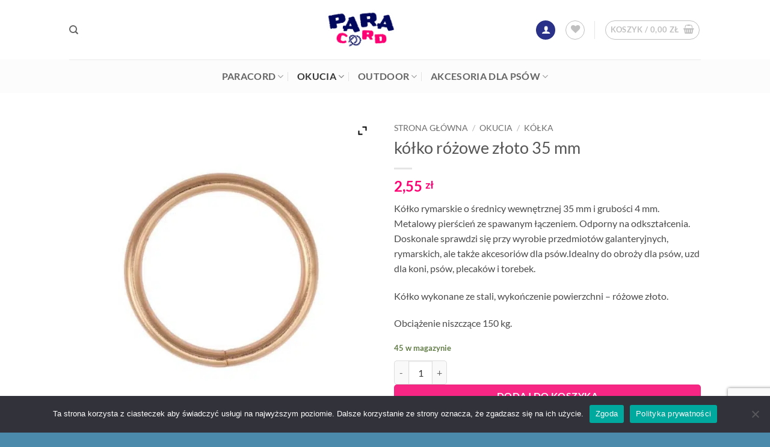

--- FILE ---
content_type: text/html; charset=UTF-8
request_url: https://para-cord.pl/produkt/kolko-rozowe-zloto-35-mm/
body_size: 30871
content:
<!DOCTYPE html>
<html dir="ltr" lang="pl-PL" prefix="og: https://ogp.me/ns#" class="loading-site no-js">
<head>
	<meta charset="UTF-8" />
	<link rel="profile" href="http://gmpg.org/xfn/11" />
	<link rel="pingback" href="https://para-cord.pl/xmlrpc.php" />

					<script>document.documentElement.className = document.documentElement.className + ' yes-js js_active js'</script>
			<script>(function(html){html.className = html.className.replace(/\bno-js\b/,'js')})(document.documentElement);</script>

		<!-- All in One SEO 4.9.0 - aioseo.com -->
	<meta name="description" content="Kółko rymarskie o średnicy wewnętrznej 35 mm i grubości 4 mm. Metalowy pierścień ze spawanym łączeniem. Odporny na odkształcenia. Doskonale sprawdzi się przy wyrobie przedmiotów galanteryjnych, rymarskich, ale także akcesoriów dla psów.Idealny do obroży dla psów, uzd dla koni, psów, plecaków i torebek. Kółko wykonane ze stali, wykończenie powierzchni - różowe złoto. Obciążenie niszczące 150 kg." />
	<meta name="robots" content="max-image-preview:large" />
	<link rel="canonical" href="https://para-cord.pl/produkt/kolko-rozowe-zloto-35-mm/" />
	<meta name="generator" content="All in One SEO (AIOSEO) 4.9.0" />
		<meta property="og:locale" content="pl_PL" />
		<meta property="og:site_name" content="Sklep Paracord - linki - okucia - sprzęt outdoorowy - Sklep Paracord - linki - okucia - sprzęt outdoorowy" />
		<meta property="og:type" content="article" />
		<meta property="og:title" content="kółko różowe złoto 35 mm - Sklep Paracord - linki - okucia - sprzęt outdoorowy" />
		<meta property="og:description" content="Kółko rymarskie o średnicy wewnętrznej 35 mm i grubości 4 mm. Metalowy pierścień ze spawanym łączeniem. Odporny na odkształcenia. Doskonale sprawdzi się przy wyrobie przedmiotów galanteryjnych, rymarskich, ale także akcesoriów dla psów.Idealny do obroży dla psów, uzd dla koni, psów, plecaków i torebek. Kółko wykonane ze stali, wykończenie powierzchni - różowe złoto. Obciążenie niszczące 150 kg." />
		<meta property="og:url" content="https://para-cord.pl/produkt/kolko-rozowe-zloto-35-mm/" />
		<meta property="article:published_time" content="2020-07-05T10:18:40+02:00" />
		<meta property="article:modified_time" content="2025-12-31T17:03:00+01:00" />
		<meta name="twitter:card" content="summary_large_image" />
		<meta name="twitter:title" content="kółko różowe złoto 35 mm - Sklep Paracord - linki - okucia - sprzęt outdoorowy" />
		<meta name="twitter:description" content="Kółko rymarskie o średnicy wewnętrznej 35 mm i grubości 4 mm. Metalowy pierścień ze spawanym łączeniem. Odporny na odkształcenia. Doskonale sprawdzi się przy wyrobie przedmiotów galanteryjnych, rymarskich, ale także akcesoriów dla psów.Idealny do obroży dla psów, uzd dla koni, psów, plecaków i torebek. Kółko wykonane ze stali, wykończenie powierzchni - różowe złoto. Obciążenie niszczące 150 kg." />
		<script type="application/ld+json" class="aioseo-schema">
			{"@context":"https:\/\/schema.org","@graph":[{"@type":"BreadcrumbList","@id":"https:\/\/para-cord.pl\/produkt\/kolko-rozowe-zloto-35-mm\/#breadcrumblist","itemListElement":[{"@type":"ListItem","@id":"https:\/\/para-cord.pl#listItem","position":1,"name":"Home","item":"https:\/\/para-cord.pl","nextItem":{"@type":"ListItem","@id":"https:\/\/para-cord.pl\/home-2\/#listItem","name":"Para cord"}},{"@type":"ListItem","@id":"https:\/\/para-cord.pl\/home-2\/#listItem","position":2,"name":"Para cord","item":"https:\/\/para-cord.pl\/home-2\/","nextItem":{"@type":"ListItem","@id":"https:\/\/para-cord.pl\/kategoria-produktu\/okucia\/#listItem","name":"Okucia"},"previousItem":{"@type":"ListItem","@id":"https:\/\/para-cord.pl#listItem","name":"Home"}},{"@type":"ListItem","@id":"https:\/\/para-cord.pl\/kategoria-produktu\/okucia\/#listItem","position":3,"name":"Okucia","item":"https:\/\/para-cord.pl\/kategoria-produktu\/okucia\/","nextItem":{"@type":"ListItem","@id":"https:\/\/para-cord.pl\/kategoria-produktu\/okucia\/kolka\/#listItem","name":"K\u00f3\u0142ka"},"previousItem":{"@type":"ListItem","@id":"https:\/\/para-cord.pl\/home-2\/#listItem","name":"Para cord"}},{"@type":"ListItem","@id":"https:\/\/para-cord.pl\/kategoria-produktu\/okucia\/kolka\/#listItem","position":4,"name":"K\u00f3\u0142ka","item":"https:\/\/para-cord.pl\/kategoria-produktu\/okucia\/kolka\/","nextItem":{"@type":"ListItem","@id":"https:\/\/para-cord.pl\/produkt\/kolko-rozowe-zloto-35-mm\/#listItem","name":"k\u00f3\u0142ko r\u00f3\u017cowe z\u0142oto 35 mm"},"previousItem":{"@type":"ListItem","@id":"https:\/\/para-cord.pl\/kategoria-produktu\/okucia\/#listItem","name":"Okucia"}},{"@type":"ListItem","@id":"https:\/\/para-cord.pl\/produkt\/kolko-rozowe-zloto-35-mm\/#listItem","position":5,"name":"k\u00f3\u0142ko r\u00f3\u017cowe z\u0142oto 35 mm","previousItem":{"@type":"ListItem","@id":"https:\/\/para-cord.pl\/kategoria-produktu\/okucia\/kolka\/#listItem","name":"K\u00f3\u0142ka"}}]},{"@type":"ItemPage","@id":"https:\/\/para-cord.pl\/produkt\/kolko-rozowe-zloto-35-mm\/#itempage","url":"https:\/\/para-cord.pl\/produkt\/kolko-rozowe-zloto-35-mm\/","name":"k\u00f3\u0142ko r\u00f3\u017cowe z\u0142oto 35 mm - Sklep Paracord - linki - okucia - sprz\u0119t outdoorowy","description":"K\u00f3\u0142ko rymarskie o \u015brednicy wewn\u0119trznej 35 mm i grubo\u015bci 4 mm. Metalowy pier\u015bcie\u0144 ze spawanym \u0142\u0105czeniem. Odporny na odkszta\u0142cenia. Doskonale sprawdzi si\u0119 przy wyrobie przedmiot\u00f3w galanteryjnych, rymarskich, ale tak\u017ce akcesori\u00f3w dla ps\u00f3w.Idealny do obro\u017cy dla ps\u00f3w, uzd dla koni, ps\u00f3w, plecak\u00f3w i torebek. K\u00f3\u0142ko wykonane ze stali, wyko\u0144czenie powierzchni - r\u00f3\u017cowe z\u0142oto. Obci\u0105\u017cenie niszcz\u0105ce 150 kg.","inLanguage":"pl-PL","isPartOf":{"@id":"https:\/\/para-cord.pl\/#website"},"breadcrumb":{"@id":"https:\/\/para-cord.pl\/produkt\/kolko-rozowe-zloto-35-mm\/#breadcrumblist"},"image":{"@type":"ImageObject","url":"https:\/\/para-cord.pl\/wp-content\/uploads\/2020\/07\/k\u00f3\u0142ko-z\u0142ote-35-mm.jpg","@id":"https:\/\/para-cord.pl\/produkt\/kolko-rozowe-zloto-35-mm\/#mainImage","width":800,"height":800},"primaryImageOfPage":{"@id":"https:\/\/para-cord.pl\/produkt\/kolko-rozowe-zloto-35-mm\/#mainImage"},"datePublished":"2020-07-05T12:18:40+02:00","dateModified":"2025-12-31T18:03:00+01:00"},{"@type":"Organization","@id":"https:\/\/para-cord.pl\/#organization","name":"Sklep Paracord - linki - okucia - sprz\u0119t outdoorowy","description":"Sklep Paracord - linki - okucia - sprz\u0119t outdoorowy","url":"https:\/\/para-cord.pl\/"},{"@type":"WebSite","@id":"https:\/\/para-cord.pl\/#website","url":"https:\/\/para-cord.pl\/","name":"Sklep Paracord - linki - okucia - sprz\u0119t outdoorowy","description":"Sklep Paracord - linki - okucia - sprz\u0119t outdoorowy","inLanguage":"pl-PL","publisher":{"@id":"https:\/\/para-cord.pl\/#organization"}}]}
		</script>
		<!-- All in One SEO -->

<meta name="viewport" content="width=device-width, initial-scale=1" />
	<!-- This site is optimized with the Yoast SEO plugin v23.4 - https://yoast.com/wordpress/plugins/seo/ -->
	<title>kółko różowe złoto 35 mm - Sklep Paracord - linki - okucia - sprzęt outdoorowy</title>
	<link rel="canonical" href="https://para-cord.pl/produkt/kolko-rozowe-zloto-35-mm/" />
	<meta property="og:locale" content="pl_PL" />
	<meta property="og:type" content="article" />
	<meta property="og:title" content="kółko różowe złoto 35 mm - Sklep Paracord - linki - okucia - sprzęt outdoorowy" />
	<meta property="og:description" content="Kółko rymarskie o średnicy wewnętrznej 35 mm i grubości 4 mm. Metalowy pierścień ze spawanym łączeniem. Odporny na odkształcenia. Doskonale sprawdzi się przy wyrobie przedmiotów galanteryjnych, rymarskich, ale także akcesoriów dla psów.Idealny do obroży dla psów, uzd dla koni, psów, plecaków i torebek.  Kółko wykonane ze stali, wykończenie powierzchni - różowe złoto.  Obciążenie niszczące 150 kg." />
	<meta property="og:url" content="https://para-cord.pl/produkt/kolko-rozowe-zloto-35-mm/" />
	<meta property="og:site_name" content="Sklep Paracord - linki - okucia - sprzęt outdoorowy" />
	<meta property="article:modified_time" content="2025-12-31T17:03:00+00:00" />
	<meta property="og:image" content="https://para-cord.pl/wp-content/uploads/2020/07/kółko-złote-35-mm.jpg" />
	<meta property="og:image:width" content="800" />
	<meta property="og:image:height" content="800" />
	<meta property="og:image:type" content="image/jpeg" />
	<meta name="twitter:card" content="summary_large_image" />
	<meta name="twitter:label1" content="Szacowany czas czytania" />
	<meta name="twitter:data1" content="1 minuta" />
	<script type="application/ld+json" class="yoast-schema-graph">{"@context":"https://schema.org","@graph":[{"@type":"WebPage","@id":"https://para-cord.pl/produkt/kolko-rozowe-zloto-35-mm/","url":"https://para-cord.pl/produkt/kolko-rozowe-zloto-35-mm/","name":"kółko różowe złoto 35 mm - Sklep Paracord - linki - okucia - sprzęt outdoorowy","isPartOf":{"@id":"https://para-cord.pl/#website"},"primaryImageOfPage":{"@id":"https://para-cord.pl/produkt/kolko-rozowe-zloto-35-mm/#primaryimage"},"image":{"@id":"https://para-cord.pl/produkt/kolko-rozowe-zloto-35-mm/#primaryimage"},"thumbnailUrl":"https://para-cord.pl/wp-content/uploads/2020/07/kółko-złote-35-mm.jpg","datePublished":"2020-07-05T10:18:40+00:00","dateModified":"2025-12-31T17:03:00+00:00","breadcrumb":{"@id":"https://para-cord.pl/produkt/kolko-rozowe-zloto-35-mm/#breadcrumb"},"inLanguage":"pl-PL","potentialAction":[{"@type":"ReadAction","target":["https://para-cord.pl/produkt/kolko-rozowe-zloto-35-mm/"]}]},{"@type":"ImageObject","inLanguage":"pl-PL","@id":"https://para-cord.pl/produkt/kolko-rozowe-zloto-35-mm/#primaryimage","url":"https://para-cord.pl/wp-content/uploads/2020/07/kółko-złote-35-mm.jpg","contentUrl":"https://para-cord.pl/wp-content/uploads/2020/07/kółko-złote-35-mm.jpg","width":800,"height":800},{"@type":"BreadcrumbList","@id":"https://para-cord.pl/produkt/kolko-rozowe-zloto-35-mm/#breadcrumb","itemListElement":[{"@type":"ListItem","position":1,"name":"Strona główna","item":"https://para-cord.pl/"},{"@type":"ListItem","position":2,"name":"Para cord","item":"https://para-cord.pl/home-2/"},{"@type":"ListItem","position":3,"name":"kółko różowe złoto 35 mm"}]},{"@type":"WebSite","@id":"https://para-cord.pl/#website","url":"https://para-cord.pl/","name":"Sklep Paracord - linki - okucia - sprzęt outdoorowy","description":"Sklep Paracord - linki - okucia - sprzęt outdoorowy","publisher":{"@id":"https://para-cord.pl/#organization"},"potentialAction":[{"@type":"SearchAction","target":{"@type":"EntryPoint","urlTemplate":"https://para-cord.pl/?s={search_term_string}"},"query-input":{"@type":"PropertyValueSpecification","valueRequired":true,"valueName":"search_term_string"}}],"inLanguage":"pl-PL"},{"@type":"Organization","@id":"https://para-cord.pl/#organization","name":"Para Cord - linki - klamry - karabinki","url":"https://para-cord.pl/","logo":{"@type":"ImageObject","inLanguage":"pl-PL","@id":"https://para-cord.pl/#/schema/logo/image/","url":"http://edmffny.cluster100.hosting.ovh.net/wp-content/uploads/2019/09/logo-para-cord.jpg","contentUrl":"http://edmffny.cluster100.hosting.ovh.net/wp-content/uploads/2019/09/logo-para-cord.jpg","width":150,"height":86,"caption":"Para Cord - linki - klamry - karabinki"},"image":{"@id":"https://para-cord.pl/#/schema/logo/image/"}}]}</script>
	<!-- / Yoast SEO plugin. -->


<link rel='dns-prefetch' href='//www.googletagmanager.com' />
<link rel='dns-prefetch' href='//cdn.jsdelivr.net' />
<link rel='prefetch' href='https://para-cord.pl/wp-content/themes/flatsome/assets/js/flatsome.js?ver=e2eddd6c228105dac048' />
<link rel='prefetch' href='https://para-cord.pl/wp-content/themes/flatsome/assets/js/chunk.slider.js?ver=3.20.2' />
<link rel='prefetch' href='https://para-cord.pl/wp-content/themes/flatsome/assets/js/chunk.popups.js?ver=3.20.2' />
<link rel='prefetch' href='https://para-cord.pl/wp-content/themes/flatsome/assets/js/chunk.tooltips.js?ver=3.20.2' />
<link rel='prefetch' href='https://para-cord.pl/wp-content/themes/flatsome/assets/js/woocommerce.js?ver=1c9be63d628ff7c3ff4c' />
<link rel="alternate" type="application/rss+xml" title="Sklep Paracord - linki - okucia - sprzęt outdoorowy &raquo; Kanał z wpisami" href="https://para-cord.pl/feed/" />
		<!-- This site uses the Google Analytics by MonsterInsights plugin v9.11.1 - Using Analytics tracking - https://www.monsterinsights.com/ -->
							<script src="//www.googletagmanager.com/gtag/js?id=G-QHJQ5RGYQR"  data-cfasync="false" data-wpfc-render="false" type="text/javascript" async></script>
			<script data-cfasync="false" data-wpfc-render="false" type="text/javascript">
				var mi_version = '9.11.1';
				var mi_track_user = true;
				var mi_no_track_reason = '';
								var MonsterInsightsDefaultLocations = {"page_location":"https:\/\/para-cord.pl\/produkt\/kolko-rozowe-zloto-35-mm\/"};
								if ( typeof MonsterInsightsPrivacyGuardFilter === 'function' ) {
					var MonsterInsightsLocations = (typeof MonsterInsightsExcludeQuery === 'object') ? MonsterInsightsPrivacyGuardFilter( MonsterInsightsExcludeQuery ) : MonsterInsightsPrivacyGuardFilter( MonsterInsightsDefaultLocations );
				} else {
					var MonsterInsightsLocations = (typeof MonsterInsightsExcludeQuery === 'object') ? MonsterInsightsExcludeQuery : MonsterInsightsDefaultLocations;
				}

								var disableStrs = [
										'ga-disable-G-QHJQ5RGYQR',
									];

				/* Function to detect opted out users */
				function __gtagTrackerIsOptedOut() {
					for (var index = 0; index < disableStrs.length; index++) {
						if (document.cookie.indexOf(disableStrs[index] + '=true') > -1) {
							return true;
						}
					}

					return false;
				}

				/* Disable tracking if the opt-out cookie exists. */
				if (__gtagTrackerIsOptedOut()) {
					for (var index = 0; index < disableStrs.length; index++) {
						window[disableStrs[index]] = true;
					}
				}

				/* Opt-out function */
				function __gtagTrackerOptout() {
					for (var index = 0; index < disableStrs.length; index++) {
						document.cookie = disableStrs[index] + '=true; expires=Thu, 31 Dec 2099 23:59:59 UTC; path=/';
						window[disableStrs[index]] = true;
					}
				}

				if ('undefined' === typeof gaOptout) {
					function gaOptout() {
						__gtagTrackerOptout();
					}
				}
								window.dataLayer = window.dataLayer || [];

				window.MonsterInsightsDualTracker = {
					helpers: {},
					trackers: {},
				};
				if (mi_track_user) {
					function __gtagDataLayer() {
						dataLayer.push(arguments);
					}

					function __gtagTracker(type, name, parameters) {
						if (!parameters) {
							parameters = {};
						}

						if (parameters.send_to) {
							__gtagDataLayer.apply(null, arguments);
							return;
						}

						if (type === 'event') {
														parameters.send_to = monsterinsights_frontend.v4_id;
							var hookName = name;
							if (typeof parameters['event_category'] !== 'undefined') {
								hookName = parameters['event_category'] + ':' + name;
							}

							if (typeof MonsterInsightsDualTracker.trackers[hookName] !== 'undefined') {
								MonsterInsightsDualTracker.trackers[hookName](parameters);
							} else {
								__gtagDataLayer('event', name, parameters);
							}
							
						} else {
							__gtagDataLayer.apply(null, arguments);
						}
					}

					__gtagTracker('js', new Date());
					__gtagTracker('set', {
						'developer_id.dZGIzZG': true,
											});
					if ( MonsterInsightsLocations.page_location ) {
						__gtagTracker('set', MonsterInsightsLocations);
					}
										__gtagTracker('config', 'G-QHJQ5RGYQR', {"forceSSL":"true","link_attribution":"true"} );
										window.gtag = __gtagTracker;										(function () {
						/* https://developers.google.com/analytics/devguides/collection/analyticsjs/ */
						/* ga and __gaTracker compatibility shim. */
						var noopfn = function () {
							return null;
						};
						var newtracker = function () {
							return new Tracker();
						};
						var Tracker = function () {
							return null;
						};
						var p = Tracker.prototype;
						p.get = noopfn;
						p.set = noopfn;
						p.send = function () {
							var args = Array.prototype.slice.call(arguments);
							args.unshift('send');
							__gaTracker.apply(null, args);
						};
						var __gaTracker = function () {
							var len = arguments.length;
							if (len === 0) {
								return;
							}
							var f = arguments[len - 1];
							if (typeof f !== 'object' || f === null || typeof f.hitCallback !== 'function') {
								if ('send' === arguments[0]) {
									var hitConverted, hitObject = false, action;
									if ('event' === arguments[1]) {
										if ('undefined' !== typeof arguments[3]) {
											hitObject = {
												'eventAction': arguments[3],
												'eventCategory': arguments[2],
												'eventLabel': arguments[4],
												'value': arguments[5] ? arguments[5] : 1,
											}
										}
									}
									if ('pageview' === arguments[1]) {
										if ('undefined' !== typeof arguments[2]) {
											hitObject = {
												'eventAction': 'page_view',
												'page_path': arguments[2],
											}
										}
									}
									if (typeof arguments[2] === 'object') {
										hitObject = arguments[2];
									}
									if (typeof arguments[5] === 'object') {
										Object.assign(hitObject, arguments[5]);
									}
									if ('undefined' !== typeof arguments[1].hitType) {
										hitObject = arguments[1];
										if ('pageview' === hitObject.hitType) {
											hitObject.eventAction = 'page_view';
										}
									}
									if (hitObject) {
										action = 'timing' === arguments[1].hitType ? 'timing_complete' : hitObject.eventAction;
										hitConverted = mapArgs(hitObject);
										__gtagTracker('event', action, hitConverted);
									}
								}
								return;
							}

							function mapArgs(args) {
								var arg, hit = {};
								var gaMap = {
									'eventCategory': 'event_category',
									'eventAction': 'event_action',
									'eventLabel': 'event_label',
									'eventValue': 'event_value',
									'nonInteraction': 'non_interaction',
									'timingCategory': 'event_category',
									'timingVar': 'name',
									'timingValue': 'value',
									'timingLabel': 'event_label',
									'page': 'page_path',
									'location': 'page_location',
									'title': 'page_title',
									'referrer' : 'page_referrer',
								};
								for (arg in args) {
																		if (!(!args.hasOwnProperty(arg) || !gaMap.hasOwnProperty(arg))) {
										hit[gaMap[arg]] = args[arg];
									} else {
										hit[arg] = args[arg];
									}
								}
								return hit;
							}

							try {
								f.hitCallback();
							} catch (ex) {
							}
						};
						__gaTracker.create = newtracker;
						__gaTracker.getByName = newtracker;
						__gaTracker.getAll = function () {
							return [];
						};
						__gaTracker.remove = noopfn;
						__gaTracker.loaded = true;
						window['__gaTracker'] = __gaTracker;
					})();
									} else {
										console.log("");
					(function () {
						function __gtagTracker() {
							return null;
						}

						window['__gtagTracker'] = __gtagTracker;
						window['gtag'] = __gtagTracker;
					})();
									}
			</script>
							<!-- / Google Analytics by MonsterInsights -->
		<style id='wp-block-library-inline-css' type='text/css'>
:root{--wp-admin-theme-color:#007cba;--wp-admin-theme-color--rgb:0,124,186;--wp-admin-theme-color-darker-10:#006ba1;--wp-admin-theme-color-darker-10--rgb:0,107,161;--wp-admin-theme-color-darker-20:#005a87;--wp-admin-theme-color-darker-20--rgb:0,90,135;--wp-admin-border-width-focus:2px;--wp-block-synced-color:#7a00df;--wp-block-synced-color--rgb:122,0,223;--wp-bound-block-color:var(--wp-block-synced-color)}@media (min-resolution:192dpi){:root{--wp-admin-border-width-focus:1.5px}}.wp-element-button{cursor:pointer}:root{--wp--preset--font-size--normal:16px;--wp--preset--font-size--huge:42px}:root .has-very-light-gray-background-color{background-color:#eee}:root .has-very-dark-gray-background-color{background-color:#313131}:root .has-very-light-gray-color{color:#eee}:root .has-very-dark-gray-color{color:#313131}:root .has-vivid-green-cyan-to-vivid-cyan-blue-gradient-background{background:linear-gradient(135deg,#00d084,#0693e3)}:root .has-purple-crush-gradient-background{background:linear-gradient(135deg,#34e2e4,#4721fb 50%,#ab1dfe)}:root .has-hazy-dawn-gradient-background{background:linear-gradient(135deg,#faaca8,#dad0ec)}:root .has-subdued-olive-gradient-background{background:linear-gradient(135deg,#fafae1,#67a671)}:root .has-atomic-cream-gradient-background{background:linear-gradient(135deg,#fdd79a,#004a59)}:root .has-nightshade-gradient-background{background:linear-gradient(135deg,#330968,#31cdcf)}:root .has-midnight-gradient-background{background:linear-gradient(135deg,#020381,#2874fc)}.has-regular-font-size{font-size:1em}.has-larger-font-size{font-size:2.625em}.has-normal-font-size{font-size:var(--wp--preset--font-size--normal)}.has-huge-font-size{font-size:var(--wp--preset--font-size--huge)}.has-text-align-center{text-align:center}.has-text-align-left{text-align:left}.has-text-align-right{text-align:right}#end-resizable-editor-section{display:none}.aligncenter{clear:both}.items-justified-left{justify-content:flex-start}.items-justified-center{justify-content:center}.items-justified-right{justify-content:flex-end}.items-justified-space-between{justify-content:space-between}.screen-reader-text{border:0;clip:rect(1px,1px,1px,1px);clip-path:inset(50%);height:1px;margin:-1px;overflow:hidden;padding:0;position:absolute;width:1px;word-wrap:normal!important}.screen-reader-text:focus{background-color:#ddd;clip:auto!important;clip-path:none;color:#444;display:block;font-size:1em;height:auto;left:5px;line-height:normal;padding:15px 23px 14px;text-decoration:none;top:5px;width:auto;z-index:100000}html :where(.has-border-color){border-style:solid}html :where([style*=border-top-color]){border-top-style:solid}html :where([style*=border-right-color]){border-right-style:solid}html :where([style*=border-bottom-color]){border-bottom-style:solid}html :where([style*=border-left-color]){border-left-style:solid}html :where([style*=border-width]){border-style:solid}html :where([style*=border-top-width]){border-top-style:solid}html :where([style*=border-right-width]){border-right-style:solid}html :where([style*=border-bottom-width]){border-bottom-style:solid}html :where([style*=border-left-width]){border-left-style:solid}html :where(img[class*=wp-image-]){height:auto;max-width:100%}:where(figure){margin:0 0 1em}html :where(.is-position-sticky){--wp-admin--admin-bar--position-offset:var(--wp-admin--admin-bar--height,0px)}@media screen and (max-width:600px){html :where(.is-position-sticky){--wp-admin--admin-bar--position-offset:0px}}
</style>
<link rel='stylesheet' id='contact-form-7-css' href='https://para-cord.pl/wp-content/plugins/contact-form-7/includes/css/styles.css?ver=5.9.8' type='text/css' media='all' />
<link rel='stylesheet' id='cookie-notice-front-css' href='https://para-cord.pl/wp-content/plugins/cookie-notice/css/front.min.css?ver=2.4.18' type='text/css' media='all' />
<link rel='stylesheet' id='gus-api-nip24pl-css' href='https://para-cord.pl/wp-content/plugins/gus-api-nip24pl/assets/css/gus-api-nip24pl.css?ver=6.6.4' type='text/css' media='all' />
<link rel='stylesheet' id='pay_by_paynow_pl_styles-css' href='https://para-cord.pl/wp-content/plugins/pay-by-paynow-pl/assets/css/front.css?ver=2.5.6' type='text/css' media='all' />
<link rel='stylesheet' id='photoswipe-css' href='https://para-cord.pl/wp-content/plugins/woocommerce/assets/css/photoswipe/photoswipe.min.css?ver=9.3.5' type='text/css' media='all' />
<link rel='stylesheet' id='photoswipe-default-skin-css' href='https://para-cord.pl/wp-content/plugins/woocommerce/assets/css/photoswipe/default-skin/default-skin.min.css?ver=9.3.5' type='text/css' media='all' />
<style id='woocommerce-inline-inline-css' type='text/css'>
.woocommerce form .form-row .required { visibility: visible; }
</style>
<link rel='stylesheet' id='flatsome-woocommerce-wishlist-css' href='https://para-cord.pl/wp-content/themes/flatsome/inc/integrations/wc-yith-wishlist/wishlist.css?ver=3.20.2' type='text/css' media='all' />
<link rel='stylesheet' id='flexible-shipping-free-shipping-css' href='https://para-cord.pl/wp-content/plugins/flexible-shipping/assets/dist/css/free-shipping.css?ver=4.25.0.2' type='text/css' media='all' />
<link rel='stylesheet' id='newsletter-css' href='https://para-cord.pl/wp-content/plugins/newsletter/style.css?ver=9.0.7' type='text/css' media='all' />
<link rel='stylesheet' id='flatsome-swatches-frontend-css' href='https://para-cord.pl/wp-content/themes/flatsome/assets/css/extensions/flatsome-swatches-frontend.css?ver=3.20.2' type='text/css' media='all' />
<link rel='stylesheet' id='ywzm-prettyPhoto-css' href='//para-cord.pl/wp-content/plugins/woocommerce/assets/css/prettyPhoto.css?ver=2.1.1' type='text/css' media='all' />
<style id='ywzm-prettyPhoto-inline-css' type='text/css'>

                    div.pp_woocommerce a.pp_contract, div.pp_woocommerce a.pp_expand{
                        content: unset !important;
                        background-color: white;
                        width: 25px;
                        height: 25px;
                        margin-top: 5px;
						margin-left: 5px;
                    }

                    div.pp_woocommerce a.pp_contract, div.pp_woocommerce a.pp_expand:hover{
                        background-color: white;
                    }
                     div.pp_woocommerce a.pp_contract, div.pp_woocommerce a.pp_contract:hover{
                        background-color: white;
                    }

                    a.pp_expand:before, a.pp_contract:before{
                    content: unset !important;
                    }

                     a.pp_expand .expand-button-hidden svg, a.pp_contract .expand-button-hidden svg{
                       width: 25px;
                       height: 25px;
                       padding: 5px;
					}

					.expand-button-hidden path{
                       fill: black;
					}

                    
</style>
<link rel='stylesheet' id='ywzm-magnifier-css' href='https://para-cord.pl/wp-content/plugins/yith-woocommerce-zoom-magnifier/assets/css/yith_magnifier.css?ver=2.1.1' type='text/css' media='all' />
<link rel='stylesheet' id='ywzm_frontend-css' href='https://para-cord.pl/wp-content/plugins/yith-woocommerce-zoom-magnifier/assets/css/frontend.css?ver=2.1.1' type='text/css' media='all' />
<style id='ywzm_frontend-inline-css' type='text/css'>

                    #slider-prev, #slider-next {
                        background-color: white;
                        border: 2px solid black;
                        width:25px !important;
                        height:25px !important;
                    }

                    .yith_slider_arrow span{
                        width:25px !important;
                        height:25px !important;
                    }
                    
                    #slider-prev:hover, #slider-next:hover {
                        background-color: white;
                        border: 2px solid black;
                    }
                    
                   .thumbnails.slider path:hover {
                        fill:black;
                    }
                    
                    .thumbnails.slider path {
                        fill:black;
                        width:25px !important;
                        height:25px !important;
                    }

                    .thumbnails.slider svg {
                       width: 22px;
                       height: 22px;
                    }

                    
                    a.yith_expand {
                     position: absolute;
                     z-index: 1000;
                     background-color: white;
                     width: 25px;
                     height: 25px;
                     top: 10px;
                     bottom: initial;
                     left: initial;
                     right: 10px;
                     border-radius: 0%;
                    }

                    .expand-button-hidden svg{
                       width: 25px;
                       height: 25px;
					}

					.expand-button-hidden path{
                       fill: black;
					}
                    
</style>
<link rel='stylesheet' id='frc-front-css' href='https://para-cord.pl/wp-content/plugins/flexible-refund-and-return-order-for-woocommerce/vendor_prefixed/wpdesk/flexible-refunds-core/assets/css/front.css?ver=11768091351' type='text/css' media='all' />
<link rel='stylesheet' id='frc-select2-css' href='https://cdn.jsdelivr.net/npm/select2@4.1.0-rc.0/dist/css/select2.min.css?ver=11768091351' type='text/css' media='all' />
<link rel='stylesheet' id='flatsome-main-css' href='https://para-cord.pl/wp-content/themes/flatsome/assets/css/flatsome.css?ver=3.20.2' type='text/css' media='all' />
<style id='flatsome-main-inline-css' type='text/css'>
@font-face {
				font-family: "fl-icons";
				font-display: block;
				src: url(https://para-cord.pl/wp-content/themes/flatsome/assets/css/icons/fl-icons.eot?v=3.20.2);
				src:
					url(https://para-cord.pl/wp-content/themes/flatsome/assets/css/icons/fl-icons.eot#iefix?v=3.20.2) format("embedded-opentype"),
					url(https://para-cord.pl/wp-content/themes/flatsome/assets/css/icons/fl-icons.woff2?v=3.20.2) format("woff2"),
					url(https://para-cord.pl/wp-content/themes/flatsome/assets/css/icons/fl-icons.ttf?v=3.20.2) format("truetype"),
					url(https://para-cord.pl/wp-content/themes/flatsome/assets/css/icons/fl-icons.woff?v=3.20.2) format("woff"),
					url(https://para-cord.pl/wp-content/themes/flatsome/assets/css/icons/fl-icons.svg?v=3.20.2#fl-icons) format("svg");
			}
</style>
<link rel='stylesheet' id='flatsome-shop-css' href='https://para-cord.pl/wp-content/themes/flatsome/assets/css/flatsome-shop.css?ver=3.20.2' type='text/css' media='all' />
<link rel='stylesheet' id='flatsome-style-css' href='https://para-cord.pl/wp-content/themes/flatsome-child/style.css?ver=3.0' type='text/css' media='all' />
<script type="text/javascript">
            window._nslDOMReady = (function () {
                const executedCallbacks = new Set();
            
                return function (callback) {
                    /**
                    * Third parties might dispatch DOMContentLoaded events, so we need to ensure that we only run our callback once!
                    */
                    if (executedCallbacks.has(callback)) return;
            
                    const wrappedCallback = function () {
                        if (executedCallbacks.has(callback)) return;
                        executedCallbacks.add(callback);
                        callback();
                    };
            
                    if (document.readyState === "complete" || document.readyState === "interactive") {
                        wrappedCallback();
                    } else {
                        document.addEventListener("DOMContentLoaded", wrappedCallback);
                    }
                };
            })();
        </script><script type="text/javascript" src="https://para-cord.pl/wp-content/plugins/google-analytics-for-wordpress/assets/js/frontend-gtag.min.js?ver=9.11.1" id="monsterinsights-frontend-script-js" async="async" data-wp-strategy="async"></script>
<script data-cfasync="false" data-wpfc-render="false" type="text/javascript" id='monsterinsights-frontend-script-js-extra'>/* <![CDATA[ */
var monsterinsights_frontend = {"js_events_tracking":"true","download_extensions":"doc,pdf,ppt,zip,xls,docx,pptx,xlsx","inbound_paths":"[{\"path\":\"\\\/go\\\/\",\"label\":\"affiliate\"},{\"path\":\"\\\/recommend\\\/\",\"label\":\"affiliate\"}]","home_url":"https:\/\/para-cord.pl","hash_tracking":"false","v4_id":"G-QHJQ5RGYQR"};/* ]]> */
</script>
<script type="text/javascript" id="cookie-notice-front-js-before">
/* <![CDATA[ */
var cnArgs = {"ajaxUrl":"https:\/\/para-cord.pl\/wp-admin\/admin-ajax.php","nonce":"63d603baec","hideEffect":"fade","position":"bottom","onScroll":false,"onScrollOffset":100,"onClick":false,"cookieName":"cookie_notice_accepted","cookieTime":2592000,"cookieTimeRejected":2592000,"globalCookie":false,"redirection":false,"cache":false,"revokeCookies":false,"revokeCookiesOpt":"automatic"};
/* ]]> */
</script>
<script type="text/javascript" src="https://para-cord.pl/wp-content/plugins/cookie-notice/js/front.min.js?ver=2.4.18" id="cookie-notice-front-js"></script>
<script type="text/javascript" id="gus-api-nip24pl-js-extra">
/* <![CDATA[ */
var nip24var = {"ajaxurl":"https:\/\/para-cord.pl\/wp-admin\/admin-ajax.php"};
/* ]]> */
</script>
<script type="text/javascript" src="https://para-cord.pl/wp-content/plugins/gus-api-nip24pl/assets/js/gus-api-nip24pl.js?ver=6.6.4" id="gus-api-nip24pl-js"></script>
<script type="text/javascript" src="https://para-cord.pl/wp-includes/js/jquery/jquery.min.js?ver=3.7.1" id="jquery-core-js"></script>
<script type="text/javascript" src="https://para-cord.pl/wp-includes/js/jquery/jquery-migrate.min.js?ver=3.4.1" id="jquery-migrate-js"></script>
<script type="text/javascript" src="https://para-cord.pl/wp-content/plugins/woocommerce/assets/js/jquery-blockui/jquery.blockUI.min.js?ver=2.7.0-wc.9.3.5" id="jquery-blockui-js" data-wp-strategy="defer"></script>
<script type="text/javascript" id="wc-add-to-cart-js-extra">
/* <![CDATA[ */
var wc_add_to_cart_params = {"ajax_url":"\/wp-admin\/admin-ajax.php","wc_ajax_url":"\/?wc-ajax=%%endpoint%%","i18n_view_cart":"Zobacz koszyk","cart_url":"https:\/\/para-cord.pl\/koszyk\/","is_cart":"","cart_redirect_after_add":"no"};
/* ]]> */
</script>
<script type="text/javascript" src="https://para-cord.pl/wp-content/plugins/woocommerce/assets/js/frontend/add-to-cart.min.js?ver=9.3.5" id="wc-add-to-cart-js" defer="defer" data-wp-strategy="defer"></script>
<script type="text/javascript" src="https://para-cord.pl/wp-content/plugins/woocommerce/assets/js/zoom/jquery.zoom.min.js?ver=1.7.21-wc.9.3.5" id="zoom-js" defer="defer" data-wp-strategy="defer"></script>
<script type="text/javascript" src="https://para-cord.pl/wp-content/plugins/woocommerce/assets/js/flexslider/jquery.flexslider.min.js?ver=2.7.2-wc.9.3.5" id="flexslider-js" defer="defer" data-wp-strategy="defer"></script>
<script type="text/javascript" src="https://para-cord.pl/wp-content/plugins/woocommerce/assets/js/photoswipe/photoswipe.min.js?ver=4.1.1-wc.9.3.5" id="photoswipe-js" defer="defer" data-wp-strategy="defer"></script>
<script type="text/javascript" src="https://para-cord.pl/wp-content/plugins/woocommerce/assets/js/photoswipe/photoswipe-ui-default.min.js?ver=4.1.1-wc.9.3.5" id="photoswipe-ui-default-js" defer="defer" data-wp-strategy="defer"></script>
<script type="text/javascript" id="wc-single-product-js-extra">
/* <![CDATA[ */
var wc_single_product_params = {"i18n_required_rating_text":"Prosz\u0119 wybra\u0107 ocen\u0119","review_rating_required":"no","flexslider":{"rtl":false,"animation":"slide","smoothHeight":true,"directionNav":false,"controlNav":"thumbnails","slideshow":false,"animationSpeed":500,"animationLoop":false,"allowOneSlide":false},"zoom_enabled":"1","zoom_options":[],"photoswipe_enabled":"1","photoswipe_options":{"shareEl":false,"closeOnScroll":false,"history":false,"hideAnimationDuration":0,"showAnimationDuration":0},"flexslider_enabled":"1"};
/* ]]> */
</script>
<script type="text/javascript" src="https://para-cord.pl/wp-content/plugins/woocommerce/assets/js/frontend/single-product.min.js?ver=9.3.5" id="wc-single-product-js" defer="defer" data-wp-strategy="defer"></script>
<script type="text/javascript" src="https://para-cord.pl/wp-content/plugins/woocommerce/assets/js/js-cookie/js.cookie.min.js?ver=2.1.4-wc.9.3.5" id="js-cookie-js" data-wp-strategy="defer"></script>

<!-- Fragment znacznika Google (gtag.js) dodany przez Site Kit -->
<!-- Fragment Google Analytics dodany przez Site Kit -->
<script type="text/javascript" src="https://www.googletagmanager.com/gtag/js?id=GT-K5MM95KC" id="google_gtagjs-js" async></script>
<script type="text/javascript" id="google_gtagjs-js-after">
/* <![CDATA[ */
window.dataLayer = window.dataLayer || [];function gtag(){dataLayer.push(arguments);}
gtag("set","linker",{"domains":["para-cord.pl"]});
gtag("js", new Date());
gtag("set", "developer_id.dZTNiMT", true);
gtag("config", "GT-K5MM95KC");
/* ]]> */
</script>
<meta name="generator" content="Site Kit by Google 1.161.0" />	<noscript><style>.woocommerce-product-gallery{ opacity: 1 !important; }</style></noscript>
	<style id='wp-fonts-local' type='text/css'>
@font-face{font-family:Inter;font-style:normal;font-weight:300 900;font-display:fallback;src:url('https://para-cord.pl/wp-content/plugins/woocommerce/assets/fonts/Inter-VariableFont_slnt,wght.woff2') format('woff2');font-stretch:normal;}
@font-face{font-family:Cardo;font-style:normal;font-weight:400;font-display:fallback;src:url('https://para-cord.pl/wp-content/plugins/woocommerce/assets/fonts/cardo_normal_400.woff2') format('woff2');}
</style>
<link rel="icon" href="https://para-cord.pl/wp-content/uploads/2019/09/cropped-pikto2-para-cord-32x32.jpg" sizes="32x32" />
<link rel="icon" href="https://para-cord.pl/wp-content/uploads/2019/09/cropped-pikto2-para-cord-192x192.jpg" sizes="192x192" />
<link rel="apple-touch-icon" href="https://para-cord.pl/wp-content/uploads/2019/09/cropped-pikto2-para-cord-180x180.jpg" />
<meta name="msapplication-TileImage" content="https://para-cord.pl/wp-content/uploads/2019/09/cropped-pikto2-para-cord-270x270.jpg" />
<style id="custom-css" type="text/css">:root {--primary-color: #293188;--fs-color-primary: #293188;--fs-color-secondary: #C05530;--fs-color-success: #627D47;--fs-color-alert: #b20000;--fs-color-base: #4a4a4a;--fs-experimental-link-color: #386abc;--fs-experimental-link-color-hover: #111;}.tooltipster-base {--tooltip-color: #fff;--tooltip-bg-color: #000;}.off-canvas-right .mfp-content, .off-canvas-left .mfp-content {--drawer-width: 300px;}.off-canvas .mfp-content.off-canvas-cart {--drawer-width: 360px;}.header-main{height: 99px}#logo img{max-height: 99px}#logo{width:200px;}#logo a{max-width:120px;}.header-bottom{min-height: 56px}.header-top{min-height: 30px}.transparent .header-main{height: 90px}.transparent #logo img{max-height: 90px}.has-transparent + .page-title:first-of-type,.has-transparent + #main > .page-title,.has-transparent + #main > div > .page-title,.has-transparent + #main .page-header-wrapper:first-of-type .page-title{padding-top: 140px;}.header.show-on-scroll,.stuck .header-main{height:70px!important}.stuck #logo img{max-height: 70px!important}.header-bottom {background-color: rgba(241,241,241,0.25)}.header-main .nav > li > a{line-height: 16px }.header-bottom-nav > li > a{line-height: 16px }@media (max-width: 549px) {.header-main{height: 70px}#logo img{max-height: 70px}}body{font-size: 100%;}@media screen and (max-width: 549px){body{font-size: 100%;}}body{font-family: Lato, sans-serif;}body {font-weight: 400;font-style: normal;}.nav > li > a {font-family: Lato, sans-serif;}.mobile-sidebar-levels-2 .nav > li > ul > li > a {font-family: Lato, sans-serif;}.nav > li > a,.mobile-sidebar-levels-2 .nav > li > ul > li > a {font-weight: 700;font-style: normal;}h1,h2,h3,h4,h5,h6,.heading-font, .off-canvas-center .nav-sidebar.nav-vertical > li > a{font-family: Lato, sans-serif;}h1,h2,h3,h4,h5,h6,.heading-font,.banner h1,.banner h2 {font-weight: 400;font-style: normal;}.alt-font{font-family: "Dancing Script", sans-serif;}.alt-font {font-weight: 400!important;font-style: normal!important;}.current .breadcrumb-step, [data-icon-label]:after, .button#place_order,.button.checkout,.checkout-button,.single_add_to_cart_button.button, .sticky-add-to-cart-select-options-button{background-color: #f72684!important }input[type='submit'], input[type="button"], button:not(.icon), .button:not(.icon){border-radius: 5px!important}.shop-page-title.featured-title .title-bg{ background-image: url(https://para-cord.pl/wp-content/uploads/2020/07/kółko-złote-35-mm.jpg)!important;}@media screen and (min-width: 550px){.products .box-vertical .box-image{min-width: 247px!important;width: 247px!important;}}.footer-2{background-color: #519aba}.absolute-footer, html{background-color: rgba(53,124,160,0.89)}.nav-vertical-fly-out > li + li {border-top-width: 1px; border-top-style: solid;}.label-new.menu-item > a:after{content:"Nowość";}.label-hot.menu-item > a:after{content:"Popularne";}.label-sale.menu-item > a:after{content:"Promocja";}.label-popular.menu-item > a:after{content:"Popularne";}</style>		<style type="text/css" id="wp-custom-css">
			span.amount {
  color: #fe0072;
}		</style>
		<style id="flatsome-swatches-css">.variations_form .ux-swatch.selected {box-shadow: 0 0 0 2px var(--fs-color-secondary);}.ux-swatches-in-loop .ux-swatch.selected {box-shadow: 0 0 0 2px var(--fs-color-secondary);}</style><style id="kirki-inline-styles">/* latin-ext */
@font-face {
  font-family: 'Lato';
  font-style: normal;
  font-weight: 400;
  font-display: swap;
  src: url(https://para-cord.pl/wp-content/fonts/lato/S6uyw4BMUTPHjxAwXjeu.woff2) format('woff2');
  unicode-range: U+0100-02BA, U+02BD-02C5, U+02C7-02CC, U+02CE-02D7, U+02DD-02FF, U+0304, U+0308, U+0329, U+1D00-1DBF, U+1E00-1E9F, U+1EF2-1EFF, U+2020, U+20A0-20AB, U+20AD-20C0, U+2113, U+2C60-2C7F, U+A720-A7FF;
}
/* latin */
@font-face {
  font-family: 'Lato';
  font-style: normal;
  font-weight: 400;
  font-display: swap;
  src: url(https://para-cord.pl/wp-content/fonts/lato/S6uyw4BMUTPHjx4wXg.woff2) format('woff2');
  unicode-range: U+0000-00FF, U+0131, U+0152-0153, U+02BB-02BC, U+02C6, U+02DA, U+02DC, U+0304, U+0308, U+0329, U+2000-206F, U+20AC, U+2122, U+2191, U+2193, U+2212, U+2215, U+FEFF, U+FFFD;
}
/* latin-ext */
@font-face {
  font-family: 'Lato';
  font-style: normal;
  font-weight: 700;
  font-display: swap;
  src: url(https://para-cord.pl/wp-content/fonts/lato/S6u9w4BMUTPHh6UVSwaPGR_p.woff2) format('woff2');
  unicode-range: U+0100-02BA, U+02BD-02C5, U+02C7-02CC, U+02CE-02D7, U+02DD-02FF, U+0304, U+0308, U+0329, U+1D00-1DBF, U+1E00-1E9F, U+1EF2-1EFF, U+2020, U+20A0-20AB, U+20AD-20C0, U+2113, U+2C60-2C7F, U+A720-A7FF;
}
/* latin */
@font-face {
  font-family: 'Lato';
  font-style: normal;
  font-weight: 700;
  font-display: swap;
  src: url(https://para-cord.pl/wp-content/fonts/lato/S6u9w4BMUTPHh6UVSwiPGQ.woff2) format('woff2');
  unicode-range: U+0000-00FF, U+0131, U+0152-0153, U+02BB-02BC, U+02C6, U+02DA, U+02DC, U+0304, U+0308, U+0329, U+2000-206F, U+20AC, U+2122, U+2191, U+2193, U+2212, U+2215, U+FEFF, U+FFFD;
}/* vietnamese */
@font-face {
  font-family: 'Dancing Script';
  font-style: normal;
  font-weight: 400;
  font-display: swap;
  src: url(https://para-cord.pl/wp-content/fonts/dancing-script/If2cXTr6YS-zF4S-kcSWSVi_sxjsohD9F50Ruu7BMSo3Rep8ltA.woff2) format('woff2');
  unicode-range: U+0102-0103, U+0110-0111, U+0128-0129, U+0168-0169, U+01A0-01A1, U+01AF-01B0, U+0300-0301, U+0303-0304, U+0308-0309, U+0323, U+0329, U+1EA0-1EF9, U+20AB;
}
/* latin-ext */
@font-face {
  font-family: 'Dancing Script';
  font-style: normal;
  font-weight: 400;
  font-display: swap;
  src: url(https://para-cord.pl/wp-content/fonts/dancing-script/If2cXTr6YS-zF4S-kcSWSVi_sxjsohD9F50Ruu7BMSo3ROp8ltA.woff2) format('woff2');
  unicode-range: U+0100-02BA, U+02BD-02C5, U+02C7-02CC, U+02CE-02D7, U+02DD-02FF, U+0304, U+0308, U+0329, U+1D00-1DBF, U+1E00-1E9F, U+1EF2-1EFF, U+2020, U+20A0-20AB, U+20AD-20C0, U+2113, U+2C60-2C7F, U+A720-A7FF;
}
/* latin */
@font-face {
  font-family: 'Dancing Script';
  font-style: normal;
  font-weight: 400;
  font-display: swap;
  src: url(https://para-cord.pl/wp-content/fonts/dancing-script/If2cXTr6YS-zF4S-kcSWSVi_sxjsohD9F50Ruu7BMSo3Sup8.woff2) format('woff2');
  unicode-range: U+0000-00FF, U+0131, U+0152-0153, U+02BB-02BC, U+02C6, U+02DA, U+02DC, U+0304, U+0308, U+0329, U+2000-206F, U+20AC, U+2122, U+2191, U+2193, U+2212, U+2215, U+FEFF, U+FFFD;
}</style></head>

<body class="product-template-default single single-product postid-2523 theme-flatsome cookies-not-set woocommerce woocommerce-page woocommerce-no-js lightbox nav-dropdown-has-arrow nav-dropdown-has-shadow nav-dropdown-has-border">


<a class="skip-link screen-reader-text" href="#main">Przewiń do zawartości</a>

<div id="wrapper">

	
	<header id="header" class="header has-sticky sticky-jump">
		<div class="header-wrapper">
			<div id="masthead" class="header-main show-logo-center">
      <div class="header-inner flex-row container logo-center medium-logo-center" role="navigation">

          <!-- Logo -->
          <div id="logo" class="flex-col logo">
            
<!-- Header logo -->
<a href="https://para-cord.pl/" title="Sklep Paracord &#8211; linki &#8211; okucia &#8211; sprzęt outdoorowy - Sklep Paracord &#8211; linki &#8211; okucia &#8211; sprzęt outdoorowy" rel="home">
		<img width="1020" height="577" src="https://para-cord.pl/wp-content/uploads/2025/11/logo-paracord-1024x579.png" class="header_logo header-logo" alt="Sklep Paracord &#8211; linki &#8211; okucia &#8211; sprzęt outdoorowy"/><img  width="1020" height="577" src="https://para-cord.pl/wp-content/uploads/2025/11/logo-paracord-1024x579.png" class="header-logo-dark" alt="Sklep Paracord &#8211; linki &#8211; okucia &#8211; sprzęt outdoorowy"/></a>
          </div>

          <!-- Mobile Left Elements -->
          <div class="flex-col show-for-medium flex-left">
            <ul class="mobile-nav nav nav-left ">
              <li class="nav-icon has-icon">
			<a href="#" class="is-small" data-open="#main-menu" data-pos="left" data-bg="main-menu-overlay" role="button" aria-label="Menu" aria-controls="main-menu" aria-expanded="false" aria-haspopup="dialog" data-flatsome-role-button>
			<i class="icon-menu" aria-hidden="true"></i>					</a>
	</li>
            </ul>
          </div>

          <!-- Left Elements -->
          <div class="flex-col hide-for-medium flex-left
            ">
            <ul class="header-nav header-nav-main nav nav-left  nav-uppercase" >
              <li class="header-search header-search-dropdown has-icon has-dropdown menu-item-has-children">
		<a href="#" aria-label="Szukaj" aria-haspopup="true" aria-expanded="false" aria-controls="ux-search-dropdown" class="nav-top-link is-small"><i class="icon-search" aria-hidden="true"></i></a>
		<ul id="ux-search-dropdown" class="nav-dropdown nav-dropdown-default">
	 	<li class="header-search-form search-form html relative has-icon">
	<div class="header-search-form-wrapper">
		<div class="searchform-wrapper ux-search-box relative is-normal"><form role="search" method="get" class="searchform" action="https://para-cord.pl/">
	<div class="flex-row relative">
						<div class="flex-col flex-grow">
			<label class="screen-reader-text" for="woocommerce-product-search-field-0">Szukaj:</label>
			<input type="search" id="woocommerce-product-search-field-0" class="search-field mb-0" placeholder="Szukaj&hellip;" value="" name="s" />
			<input type="hidden" name="post_type" value="product" />
					</div>
		<div class="flex-col">
			<button type="submit" value="Szukaj" class="ux-search-submit submit-button secondary button  icon mb-0" aria-label="Wyślij">
				<i class="icon-search" aria-hidden="true"></i>			</button>
		</div>
	</div>
	<div class="live-search-results text-left z-top"></div>
</form>
</div>	</div>
</li>
	</ul>
</li>
            </ul>
          </div>

          <!-- Right Elements -->
          <div class="flex-col hide-for-medium flex-right">
            <ul class="header-nav header-nav-main nav nav-right  nav-uppercase">
              
<li class="account-item has-icon">
<div class="header-button">
	<a href="https://para-cord.pl/moje-konto/" class="nav-top-link nav-top-not-logged-in icon primary button circle is-small icon primary button circle is-small" title="Logowanie" role="button" data-open="#login-form-popup" aria-label="Logowanie" aria-controls="login-form-popup" aria-expanded="false" aria-haspopup="dialog" data-flatsome-role-button>
		<i class="icon-user" aria-hidden="true"></i>	</a>


</div>

</li>
<li class="header-wishlist-icon">
	<div class="header-button">		<a href="https://para-cord.pl/wishlist/" class="wishlist-link icon button circle is-outline is-small" title="Lista życzeń" aria-label="Lista życzeń">
						<i class="wishlist-icon icon-heart" aria-hidden="true"></i>		</a>
	</div></li>
<li class="header-divider"></li><li class="cart-item has-icon has-dropdown">
<div class="header-button">
<a href="https://para-cord.pl/koszyk/" class="header-cart-link nav-top-link icon button circle is-outline is-small" title="Koszyk" aria-label="Zobacz koszyk" aria-expanded="false" aria-haspopup="true" role="button" data-flatsome-role-button>

<span class="header-cart-title">
   Koszyk   /      <span class="cart-price"><span class="woocommerce-Price-amount amount"><bdi>0,00&nbsp;<span class="woocommerce-Price-currencySymbol">&#122;&#322;</span></bdi></span></span>
  </span>

    <i class="icon-shopping-basket" aria-hidden="true" data-icon-label="0"></i>  </a>
</div>
 <ul class="nav-dropdown nav-dropdown-default">
    <li class="html widget_shopping_cart">
      <div class="widget_shopping_cart_content">
        

	<div class="ux-mini-cart-empty flex flex-row-col text-center pt pb">
				<div class="ux-mini-cart-empty-icon">
			<svg aria-hidden="true" xmlns="http://www.w3.org/2000/svg" viewBox="0 0 17 19" style="opacity:.1;height:80px;">
				<path d="M8.5 0C6.7 0 5.3 1.2 5.3 2.7v2H2.1c-.3 0-.6.3-.7.7L0 18.2c0 .4.2.8.6.8h15.7c.4 0 .7-.3.7-.7v-.1L15.6 5.4c0-.3-.3-.6-.7-.6h-3.2v-2c0-1.6-1.4-2.8-3.2-2.8zM6.7 2.7c0-.8.8-1.4 1.8-1.4s1.8.6 1.8 1.4v2H6.7v-2zm7.5 3.4 1.3 11.5h-14L2.8 6.1h2.5v1.4c0 .4.3.7.7.7.4 0 .7-.3.7-.7V6.1h3.5v1.4c0 .4.3.7.7.7s.7-.3.7-.7V6.1h2.6z" fill-rule="evenodd" clip-rule="evenodd" fill="currentColor"></path>
			</svg>
		</div>
				<p class="woocommerce-mini-cart__empty-message empty">Brak produktów w koszyku.</p>
					<p class="return-to-shop">
				<a class="button primary wc-backward" href="https://para-cord.pl/home-2/">
					Wróć do sklepu				</a>
			</p>
				</div>


      </div>
    </li>
     </ul>

</li>
            </ul>
          </div>

          <!-- Mobile Right Elements -->
          <div class="flex-col show-for-medium flex-right">
            <ul class="mobile-nav nav nav-right ">
              <li class="cart-item has-icon">

<div class="header-button">
		<a href="https://para-cord.pl/koszyk/" class="header-cart-link nav-top-link icon button circle is-outline is-small off-canvas-toggle" title="Koszyk" aria-label="Zobacz koszyk" aria-expanded="false" aria-haspopup="dialog" role="button" data-open="#cart-popup" data-class="off-canvas-cart" data-pos="right" aria-controls="cart-popup" data-flatsome-role-button>

  	<i class="icon-shopping-basket" aria-hidden="true" data-icon-label="0"></i>  </a>
</div>

  <!-- Cart Sidebar Popup -->
  <div id="cart-popup" class="mfp-hide">
  <div class="cart-popup-inner inner-padding cart-popup-inner--sticky">
      <div class="cart-popup-title text-center">
          <span class="heading-font uppercase">Koszyk</span>
          <div class="is-divider"></div>
      </div>
	  <div class="widget_shopping_cart">
		  <div class="widget_shopping_cart_content">
			  

	<div class="ux-mini-cart-empty flex flex-row-col text-center pt pb">
				<div class="ux-mini-cart-empty-icon">
			<svg aria-hidden="true" xmlns="http://www.w3.org/2000/svg" viewBox="0 0 17 19" style="opacity:.1;height:80px;">
				<path d="M8.5 0C6.7 0 5.3 1.2 5.3 2.7v2H2.1c-.3 0-.6.3-.7.7L0 18.2c0 .4.2.8.6.8h15.7c.4 0 .7-.3.7-.7v-.1L15.6 5.4c0-.3-.3-.6-.7-.6h-3.2v-2c0-1.6-1.4-2.8-3.2-2.8zM6.7 2.7c0-.8.8-1.4 1.8-1.4s1.8.6 1.8 1.4v2H6.7v-2zm7.5 3.4 1.3 11.5h-14L2.8 6.1h2.5v1.4c0 .4.3.7.7.7.4 0 .7-.3.7-.7V6.1h3.5v1.4c0 .4.3.7.7.7s.7-.3.7-.7V6.1h2.6z" fill-rule="evenodd" clip-rule="evenodd" fill="currentColor"></path>
			</svg>
		</div>
				<p class="woocommerce-mini-cart__empty-message empty">Brak produktów w koszyku.</p>
					<p class="return-to-shop">
				<a class="button primary wc-backward" href="https://para-cord.pl/home-2/">
					Wróć do sklepu				</a>
			</p>
				</div>


		  </div>
	  </div>
               </div>
  </div>

</li>
            </ul>
          </div>

      </div>

            <div class="container"><div class="top-divider full-width"></div></div>
      </div>
<div id="wide-nav" class="header-bottom wide-nav flex-has-center hide-for-medium">
    <div class="flex-row container">

            
                        <div class="flex-col hide-for-medium flex-center">
                <ul class="nav header-nav header-bottom-nav nav-center  nav-divided nav-size-large nav-uppercase">
                    <li id="menu-item-7257" class="menu-item menu-item-type-taxonomy menu-item-object-product_cat menu-item-has-children menu-item-7257 menu-item-design-default has-dropdown"><a href="https://para-cord.pl/kategoria-produktu/linki/" class="nav-top-link" aria-expanded="false" aria-haspopup="menu">Paracord<i class="icon-angle-down" aria-hidden="true"></i></a>
<ul class="sub-menu nav-dropdown nav-dropdown-default">
	<li id="menu-item-7229" class="menu-item menu-item-type-taxonomy menu-item-object-product_cat menu-item-7229"><a href="https://para-cord.pl/kategoria-produktu/linki/standard/">Paracord 550 &#8211; typ III</a></li>
	<li id="menu-item-7230" class="menu-item menu-item-type-taxonomy menu-item-object-product_cat menu-item-7230"><a href="https://para-cord.pl/kategoria-produktu/linki/paracord-750-typ-iv/">Paracord 750 &#8211; typ IV</a></li>
	<li id="menu-item-7231" class="menu-item menu-item-type-taxonomy menu-item-object-product_cat menu-item-7231"><a href="https://para-cord.pl/kategoria-produktu/linki/paracord-220-minicord/">Paracord 220 &#8211; minicord</a></li>
	<li id="menu-item-7914" class="menu-item menu-item-type-taxonomy menu-item-object-product_cat menu-item-7914"><a href="https://para-cord.pl/kategoria-produktu/linki/microcord/">NOWOŚĆ Paracord 175 &#8211; microcord</a></li>
	<li id="menu-item-7232" class="menu-item menu-item-type-taxonomy menu-item-object-product_cat menu-item-7232"><a href="https://para-cord.pl/kategoria-produktu/linki/reflective/">Reflective</a></li>
	<li id="menu-item-7233" class="menu-item menu-item-type-taxonomy menu-item-object-product_cat menu-item-7233"><a href="https://para-cord.pl/kategoria-produktu/linki/glow-in-te-dark/">Glow In The Dark</a></li>
	<li id="menu-item-7234" class="menu-item menu-item-type-taxonomy menu-item-object-product_cat menu-item-7234"><a href="https://para-cord.pl/kategoria-produktu/linki/rainbow/">Rainbow</a></li>
	<li id="menu-item-8325" class="menu-item menu-item-type-taxonomy menu-item-object-product_cat menu-item-8325"><a href="https://para-cord.pl/kategoria-produktu/linki/gotowce/">Gotowe produkty</a></li>
</ul>
</li>
<li id="menu-item-7258" class="menu-item menu-item-type-taxonomy menu-item-object-product_cat current-product-ancestor current-menu-parent current-product-parent menu-item-has-children menu-item-7258 active menu-item-design-default has-dropdown"><a href="https://para-cord.pl/kategoria-produktu/okucia/" class="nav-top-link" aria-expanded="false" aria-haspopup="menu">Okucia<i class="icon-angle-down" aria-hidden="true"></i></a>
<ul class="sub-menu nav-dropdown nav-dropdown-default">
	<li id="menu-item-7260" class="menu-item menu-item-type-taxonomy menu-item-object-product_cat menu-item-has-children menu-item-7260 nav-dropdown-col"><a href="https://para-cord.pl/kategoria-produktu/okucia/karabinki/">Karabinki</a>
	<ul class="sub-menu nav-column nav-dropdown-default">
		<li id="menu-item-7238" class="menu-item menu-item-type-taxonomy menu-item-object-product_cat menu-item-7238"><a href="https://para-cord.pl/kategoria-produktu/okucia/karabinki/srebrne/">Srebrne</a></li>
		<li id="menu-item-7239" class="menu-item menu-item-type-taxonomy menu-item-object-product_cat menu-item-7239"><a href="https://para-cord.pl/kategoria-produktu/okucia/karabinki/czarne/">Czarne</a></li>
		<li id="menu-item-7237" class="menu-item menu-item-type-taxonomy menu-item-object-product_cat menu-item-7237"><a href="https://para-cord.pl/kategoria-produktu/okucia/karabinki/zlote/">Różowe złoto</a></li>
		<li id="menu-item-7818" class="menu-item menu-item-type-taxonomy menu-item-object-product_cat menu-item-7818"><a href="https://para-cord.pl/kategoria-produktu/okucia/karabinki/neo/">NEO</a></li>
	</ul>
</li>
	<li id="menu-item-7259" class="menu-item menu-item-type-taxonomy menu-item-object-product_cat menu-item-has-children menu-item-7259 nav-dropdown-col"><a href="https://para-cord.pl/kategoria-produktu/okucia/zatrzaski/">Zatrzaski</a>
	<ul class="sub-menu nav-column nav-dropdown-default">
		<li id="menu-item-7241" class="menu-item menu-item-type-taxonomy menu-item-object-product_cat menu-item-7241"><a href="https://para-cord.pl/kategoria-produktu/okucia/zatrzaski/plastikowe/">Plastikowe</a></li>
		<li id="menu-item-7242" class="menu-item menu-item-type-taxonomy menu-item-object-product_cat menu-item-7242"><a href="https://para-cord.pl/kategoria-produktu/okucia/zatrzaski/metalowe/">Metalowe</a></li>
	</ul>
</li>
	<li id="menu-item-7243" class="menu-item menu-item-type-taxonomy menu-item-object-product_cat current-product-ancestor current-menu-parent current-product-parent menu-item-7243 active"><a href="https://para-cord.pl/kategoria-produktu/okucia/kolka/">Kółka</a></li>
	<li id="menu-item-7244" class="menu-item menu-item-type-taxonomy menu-item-object-product_cat menu-item-7244"><a href="https://para-cord.pl/kategoria-produktu/okucia/polkolka/">Półkółka</a></li>
	<li id="menu-item-7245" class="menu-item menu-item-type-taxonomy menu-item-object-product_cat menu-item-7245"><a href="https://para-cord.pl/kategoria-produktu/okucia/ramki/">Ramki</a></li>
	<li id="menu-item-7246" class="menu-item menu-item-type-taxonomy menu-item-object-product_cat menu-item-7246"><a href="https://para-cord.pl/kategoria-produktu/okucia/regulatory/">Regulatory</a></li>
	<li id="menu-item-7247" class="menu-item menu-item-type-taxonomy menu-item-object-product_cat menu-item-7247"><a href="https://para-cord.pl/kategoria-produktu/okucia/klamry-okucia/">Klamry</a></li>
</ul>
</li>
<li id="menu-item-7261" class="menu-item menu-item-type-taxonomy menu-item-object-product_cat menu-item-has-children menu-item-7261 menu-item-design-default has-dropdown"><a href="https://para-cord.pl/kategoria-produktu/outdoor-survival/" class="nav-top-link" aria-expanded="false" aria-haspopup="menu">Outdoor<i class="icon-angle-down" aria-hidden="true"></i></a>
<ul class="sub-menu nav-dropdown nav-dropdown-default">
	<li id="menu-item-7249" class="menu-item menu-item-type-taxonomy menu-item-object-product_cat menu-item-7249"><a href="https://para-cord.pl/kategoria-produktu/outdoor-survival/krzesiwa/">Krzesiwa</a></li>
	<li id="menu-item-7250" class="menu-item menu-item-type-taxonomy menu-item-object-product_cat menu-item-7250"><a href="https://para-cord.pl/kategoria-produktu/outdoor-survival/naczynia-i-sztucce/">Naczynia i sztućce</a></li>
	<li id="menu-item-7251" class="menu-item menu-item-type-taxonomy menu-item-object-product_cat menu-item-7251"><a href="https://para-cord.pl/kategoria-produktu/outdoor-survival/pozostale/">Pozostałe</a></li>
</ul>
</li>
<li id="menu-item-7252" class="menu-item menu-item-type-taxonomy menu-item-object-product_cat menu-item-has-children menu-item-7252 menu-item-design-default has-dropdown"><a href="https://para-cord.pl/kategoria-produktu/akcesoria-dla-psow/" class="nav-top-link" aria-expanded="false" aria-haspopup="menu">Akcesoria dla psów<i class="icon-angle-down" aria-hidden="true"></i></a>
<ul class="sub-menu nav-dropdown nav-dropdown-default">
	<li id="menu-item-7264" class="menu-item menu-item-type-taxonomy menu-item-object-product_cat menu-item-7264"><a href="https://para-cord.pl/kategoria-produktu/akcesoria-dla-psow/akcesoria-agility/">Akcesoria agility</a></li>
	<li id="menu-item-7265" class="menu-item menu-item-type-taxonomy menu-item-object-product_cat menu-item-7265"><a href="https://para-cord.pl/kategoria-produktu/akcesoria-dla-psow/obroze/">Obroże</a></li>
	<li id="menu-item-7766" class="menu-item menu-item-type-taxonomy menu-item-object-product_cat menu-item-7766"><a href="https://para-cord.pl/kategoria-produktu/akcesoria-dla-psow/smycze/">Smycze</a></li>
	<li id="menu-item-7266" class="menu-item menu-item-type-taxonomy menu-item-object-product_cat menu-item-7266"><a href="https://para-cord.pl/kategoria-produktu/akcesoria-dla-psow/ringowki/">Ringówki</a></li>
	<li id="menu-item-7253" class="menu-item menu-item-type-taxonomy menu-item-object-product_cat menu-item-7253"><a href="https://para-cord.pl/kategoria-produktu/akcesoria-dla-psow/wyprzedaz/">Wyprzedaż</a></li>
</ul>
</li>
                </ul>
            </div>
            
            
            
    </div>
</div>

<div class="header-bg-container fill"><div class="header-bg-image fill"></div><div class="header-bg-color fill"></div></div>		</div>
	</header>

	
	<main id="main" class="">

	<div class="shop-container">

		
			<div class="container">
	<div class="woocommerce-notices-wrapper"></div></div>
<div id="product-2523" class="product type-product post-2523 status-publish first instock product_cat-kolka product_cat-okucia has-post-thumbnail shipping-taxable purchasable product-type-simple">
	<div class="product-container">
  <div class="product-main">
    <div class="row content-row mb-0">

    	<div class="product-gallery col large-6">
						<input type="hidden" id="yith_wczm_traffic_light" value="free">

<div class="images
">

	<div class="woocommerce-product-gallery__image "><a href="https://para-cord.pl/wp-content/uploads/2020/07/kółko-złote-35-mm.jpg" itemprop="image" class="yith_magnifier_zoom woocommerce-main-image" title="kółko złote 35 mm"><img width="600" height="600" src="https://para-cord.pl/wp-content/uploads/2020/07/kółko-złote-35-mm-600x600.jpg" class="attachment-shop_single size-shop_single wp-post-image" alt="" decoding="async" fetchpriority="high" srcset="https://para-cord.pl/wp-content/uploads/2020/07/kółko-złote-35-mm-600x600.jpg 600w, https://para-cord.pl/wp-content/uploads/2020/07/kółko-złote-35-mm-100x100.jpg 100w, https://para-cord.pl/wp-content/uploads/2020/07/kółko-złote-35-mm-510x510.jpg 510w, https://para-cord.pl/wp-content/uploads/2020/07/kółko-złote-35-mm-300x300.jpg 300w, https://para-cord.pl/wp-content/uploads/2020/07/kółko-złote-35-mm-150x150.jpg 150w, https://para-cord.pl/wp-content/uploads/2020/07/kółko-złote-35-mm-768x768.jpg 768w, https://para-cord.pl/wp-content/uploads/2020/07/kółko-złote-35-mm.jpg 800w" sizes="(max-width: 600px) 100vw, 600px" /></a></div>
	<div class="expand-button-hidden" style="display: none;">
	<svg width="19px" height="19px" viewBox="0 0 19 19" version="1.1" xmlns="http://www.w3.org/2000/svg" xmlns:xlink="http://www.w3.org/1999/xlink">
		<defs>
			<rect id="path-1" x="0" y="0" width="30" height="30"></rect>
		</defs>
		<g id="Page-1" stroke="none" stroke-width="1" fill="none" fill-rule="evenodd">
			<g id="Product-page---example-1" transform="translate(-940.000000, -1014.000000)">
				<g id="arrow-/-expand" transform="translate(934.500000, 1008.500000)">
					<mask id="mask-2" fill="white">
						<use xlink:href="#path-1"></use>
					</mask>
					<g id="arrow-/-expand-(Background/Mask)"></g>
					<path d="M21.25,8.75 L15,8.75 L15,6.25 L23.75,6.25 L23.740468,15.0000006 L21.25,15.0000006 L21.25,8.75 Z M8.75,21.25 L15,21.25 L15,23.75 L6.25,23.75 L6.25953334,14.9999988 L8.75,14.9999988 L8.75,21.25 Z" fill="#000000" mask="url(#mask-2)"></path>
				</g>
			</g>
		</g>
	</svg>
	</div>

	<div class="zoom-button-hidden" style="display: none;">
		<svg width="22px" height="22px" viewBox="0 0 22 22" version="1.1" xmlns="http://www.w3.org/2000/svg" xmlns:xlink="http://www.w3.org/1999/xlink">
			<defs>
				<rect id="path-1" x="0" y="0" width="30" height="30"></rect>
			</defs>
			<g id="Page-1" stroke="none" stroke-width="1" fill="none" fill-rule="evenodd">
				<g id="Product-page---example-1" transform="translate(-990.000000, -1013.000000)">
					<g id="edit-/-search" transform="translate(986.000000, 1010.000000)">
						<mask id="mask-2" fill="white">
							<use xlink:href="#path-1"></use>
						</mask>
						<g id="edit-/-search-(Background/Mask)"></g>
						<path d="M17.9704714,15.5960917 C20.0578816,12.6670864 19.7876957,8.57448101 17.1599138,5.94669908 C14.2309815,3.01776677 9.4822444,3.01776707 6.55331239,5.94669908 C3.62438008,8.87563139 3.62438008,13.6243683 6.55331239,16.5533006 C9.18109432,19.1810825 13.2736993,19.4512688 16.2027049,17.3638582 L23.3470976,24.5082521 L25.1148653,22.7404845 L17.9704714,15.5960917 C19.3620782,13.6434215 19.3620782,13.6434215 17.9704714,15.5960917 Z M15.3921473,7.71446586 C17.3447686,9.6670872 17.3447686,12.8329128 15.3921473,14.7855341 C13.4395258,16.7381556 10.273701,16.7381555 8.32107961,14.7855341 C6.36845812,12.8329127 6.36845812,9.66708735 8.32107961,7.71446586 C10.273701,5.76184452 13.4395258,5.76184437 15.3921473,7.71446586 C16.6938949,9.01621342 16.6938949,9.01621342 15.3921473,7.71446586 Z" fill="#000000" mask="url(#mask-2)"></path>
					</g>
				</g>
			</g>
		</svg>

	</div>


	
</div>


<script type="text/javascript" charset="utf-8">

	var yith_magnifier_options = {
		enableSlider: false,

		

		
		showTitle: false,
		zoomWidth: 'auto',
		zoomHeight: 'auto',
		position: 'right',
		softFocus: false,
		adjustY: 0,
		disableRightClick: false,
		phoneBehavior: 'right',
		zoom_wrap_additional_css: '',
		lensOpacity: '0.5',
		loadingLabel: 'Loading...',
	};

</script>
			    	</div>

    	<div class="product-info summary col-fit col entry-summary product-summary text-left">

    		<nav class="woocommerce-breadcrumb breadcrumbs uppercase" aria-label="Breadcrumb"><a href="https://para-cord.pl">Strona główna</a> <span class="divider">&#47;</span> <a href="https://para-cord.pl/kategoria-produktu/okucia/">Okucia</a> <span class="divider">&#47;</span> <a href="https://para-cord.pl/kategoria-produktu/okucia/kolka/">Kółka</a></nav><h1 class="product-title product_title entry-title">
	kółko różowe złoto 35 mm</h1>

	<div class="is-divider small"></div>
<div class="price-wrapper">
	<p class="price product-page-price ">
  <span class="woocommerce-Price-amount amount"><bdi>2,55&nbsp;<span class="woocommerce-Price-currencySymbol">&#122;&#322;</span></bdi></span></p>
</div>
<div class="product-short-description">
	<div class="_1h7wt _1l8iq" data-reactroot="">
<div>
<div class="_1bo4a _xu6h2 _1ylmp _2d49e_YrWCD">
<div class="_1voj4 _z9prt _1xzdi _ai5yc _5d6n2 _15lj1">
<div class="_2d49e_5pK0q">
<div class="_1h7wt _1l8iq" data-reactroot="">
<div>
<div class="_1bo4a _xu6h2 _1ylmp _2d49e_YrWCD">
<div class="_1voj4 _z9prt _1xzdi _ai5yc _5d6n2 _15lj1">
<div class="_2d49e_5pK0q">
<div class="_1h7wt _1l8iq" data-reactroot="">
<div>
<div class="_1bo4a _xu6h2 _1ylmp _2d49e_YrWCD">
<div class="_1voj4 _z9prt _1xzdi _ai5yc _5d6n2 _15lj1">
<div class="_2d49e_5pK0q">
<p>Kółko rymarskie o średnicy wewnętrznej 35 mm i grubości 4 mm. Metalowy pierścień ze spawanym łączeniem. Odporny na odkształcenia. Doskonale sprawdzi się przy wyrobie przedmiotów galanteryjnych, rymarskich, ale także akcesoriów dla psów.Idealny do obroży dla psów, uzd dla koni, psów, plecaków i torebek.</p>
<p>Kółko wykonane ze stali, wykończenie powierzchni &#8211; różowe złoto.</p>
<p>Obciążenie niszczące 150 kg.</p>
</div>
</div>
</div>
</div>
</div>
</div>
</div>
</div>
</div>
</div>
</div>
</div>
</div>
</div>
</div>
</div>
 <p class="stock in-stock">45 w magazynie</p>

	
	<form class="cart" action="https://para-cord.pl/produkt/kolko-rozowe-zloto-35-mm/" method="post" enctype='multipart/form-data'>
		
			<div class="ux-quantity quantity buttons_added">
		<input type="button" value="-" class="ux-quantity__button ux-quantity__button--minus button minus is-form" aria-label="Zmniejsz ilość kółko różowe złoto 35 mm">				<label class="screen-reader-text" for="quantity_6962eed82ff76">ilość kółko różowe złoto 35 mm</label>
		<input
			type="number"
						id="quantity_6962eed82ff76"
			class="input-text qty text"
			name="quantity"
			value="1"
			aria-label="Ilość produktu"
						min="1"
			max="45"
							step="1"
				placeholder=""
				inputmode="numeric"
				autocomplete="off"
					/>
				<input type="button" value="+" class="ux-quantity__button ux-quantity__button--plus button plus is-form" aria-label="Zwiększ ilość kółko różowe złoto 35 mm">	</div>
	
		<button type="submit" name="add-to-cart" value="2523" class="single_add_to_cart_button button alt">Dodaj do koszyka</button>

			</form>

	

    	</div>

    	<div id="product-sidebar" class="mfp-hide">
    		<div class="sidebar-inner">
    			<aside id="woocommerce_product_categories-15" class="widget woocommerce widget_product_categories"><span class="widget-title shop-sidebar">Kategorie</span><div class="is-divider small"></div><ul class="product-categories"><li class="cat-item cat-item-17 cat-parent"><a href="https://para-cord.pl/kategoria-produktu/linki/">Paracord</a><ul class='children'>
<li class="cat-item cat-item-32"><a href="https://para-cord.pl/kategoria-produktu/linki/standard/">Paracord 550 - typ III</a></li>
<li class="cat-item cat-item-73"><a href="https://para-cord.pl/kategoria-produktu/linki/paracord-750-typ-iv/">Paracord 750 - typ IV</a></li>
<li class="cat-item cat-item-43"><a href="https://para-cord.pl/kategoria-produktu/linki/paracord-220-minicord/">Paracord 220 - minicord</a></li>
<li class="cat-item cat-item-95"><a href="https://para-cord.pl/kategoria-produktu/linki/microcord/">Paracord 175 - microcord</a></li>
<li class="cat-item cat-item-29"><a href="https://para-cord.pl/kategoria-produktu/linki/reflective/">Reflective</a></li>
<li class="cat-item cat-item-74"><a href="https://para-cord.pl/kategoria-produktu/linki/rainbow/">Rainbow</a></li>
<li class="cat-item cat-item-30"><a href="https://para-cord.pl/kategoria-produktu/linki/glow-in-te-dark/">Glow In The Dark</a></li>
<li class="cat-item cat-item-97"><a href="https://para-cord.pl/kategoria-produktu/linki/gotowce/">Gotowe produkty</a></li>
</ul>
</li>
<li class="cat-item cat-item-37 cat-parent current-cat-parent"><a href="https://para-cord.pl/kategoria-produktu/okucia/">Okucia</a><ul class='children'>
<li class="cat-item cat-item-75"><a href="https://para-cord.pl/kategoria-produktu/okucia/breloki/">Zapięcia do breloków</a></li>
<li class="cat-item cat-item-18 cat-parent"><a href="https://para-cord.pl/kategoria-produktu/okucia/zatrzaski/">Zatrzaski</a>	<ul class='children'>
<li class="cat-item cat-item-35"><a href="https://para-cord.pl/kategoria-produktu/okucia/zatrzaski/plastikowe/">Plastikowe</a></li>
<li class="cat-item cat-item-36"><a href="https://para-cord.pl/kategoria-produktu/okucia/zatrzaski/metalowe/">Metalowe</a></li>
	</ul>
</li>
<li class="cat-item cat-item-19 cat-parent"><a href="https://para-cord.pl/kategoria-produktu/okucia/karabinki/">Karabinki</a>	<ul class='children'>
<li class="cat-item cat-item-64"><a href="https://para-cord.pl/kategoria-produktu/okucia/karabinki/neo/">NEO</a></li>
<li class="cat-item cat-item-45"><a href="https://para-cord.pl/kategoria-produktu/okucia/karabinki/zlote/">Różowe złoto</a></li>
<li class="cat-item cat-item-33"><a href="https://para-cord.pl/kategoria-produktu/okucia/karabinki/srebrne/">Srebrne</a></li>
<li class="cat-item cat-item-34"><a href="https://para-cord.pl/kategoria-produktu/okucia/karabinki/czarne/">Czarne</a></li>
	</ul>
</li>
<li class="cat-item cat-item-42"><a href="https://para-cord.pl/kategoria-produktu/okucia/klamry-okucia/">Klamry</a></li>
<li class="cat-item cat-item-38 current-cat"><a href="https://para-cord.pl/kategoria-produktu/okucia/kolka/">Kółka</a></li>
<li class="cat-item cat-item-39"><a href="https://para-cord.pl/kategoria-produktu/okucia/polkolka/">Półkółka</a></li>
<li class="cat-item cat-item-40"><a href="https://para-cord.pl/kategoria-produktu/okucia/ramki/">Ramki</a></li>
<li class="cat-item cat-item-41"><a href="https://para-cord.pl/kategoria-produktu/okucia/regulatory/">Regulatory</a></li>
</ul>
</li>
<li class="cat-item cat-item-48 cat-parent"><a href="https://para-cord.pl/kategoria-produktu/akcesoria-dla-psow/">Akcesoria dla psów</a><ul class='children'>
<li class="cat-item cat-item-51"><a href="https://para-cord.pl/kategoria-produktu/akcesoria-dla-psow/akcesoria-agility/">Akcesoria agility</a></li>
<li class="cat-item cat-item-50"><a href="https://para-cord.pl/kategoria-produktu/akcesoria-dla-psow/obroze/">Obroże</a></li>
<li class="cat-item cat-item-54"><a href="https://para-cord.pl/kategoria-produktu/akcesoria-dla-psow/ringowki/">Ringówki</a></li>
<li class="cat-item cat-item-49"><a href="https://para-cord.pl/kategoria-produktu/akcesoria-dla-psow/smycze/">Smycze</a></li>
<li class="cat-item cat-item-68"><a href="https://para-cord.pl/kategoria-produktu/akcesoria-dla-psow/wyprzedaz/">Wyprzedaż</a></li>
</ul>
</li>
<li class="cat-item cat-item-25"><a href="https://para-cord.pl/kategoria-produktu/bez-kategorii/">Bez kategorii</a></li>
<li class="cat-item cat-item-44 cat-parent"><a href="https://para-cord.pl/kategoria-produktu/outdoor-survival/">Outdoor &amp; survival</a><ul class='children'>
<li class="cat-item cat-item-69"><a href="https://para-cord.pl/kategoria-produktu/outdoor-survival/krzesiwa/">Krzesiwa</a></li>
<li class="cat-item cat-item-70"><a href="https://para-cord.pl/kategoria-produktu/outdoor-survival/naczynia-i-sztucce/">Naczynia i sztućce</a></li>
<li class="cat-item cat-item-71"><a href="https://para-cord.pl/kategoria-produktu/outdoor-survival/pozostale/">Pozostałe</a></li>
</ul>
</li>
</ul></aside>    		</div>
    	</div>

    </div>
  </div>

  <div class="product-footer">
  	<div class="container">
    		
	<div class="woocommerce-tabs wc-tabs-wrapper container tabbed-content">
		<ul class="tabs wc-tabs product-tabs small-nav-collapse nav nav-uppercase nav-line nav-left" role="tablist">
							<li role="presentation" class="additional_information_tab active" id="tab-title-additional_information">
					<a href="#tab-additional_information" role="tab" aria-selected="true" aria-controls="tab-additional_information">
						Informacje dodatkowe					</a>
				</li>
									</ul>
		<div class="tab-panels">
							<div class="woocommerce-Tabs-panel woocommerce-Tabs-panel--additional_information panel entry-content active" id="tab-additional_information" role="tabpanel" aria-labelledby="tab-title-additional_information">
										

<table class="woocommerce-product-attributes shop_attributes" aria-label="Szczegóły produktu">
			<tr class="woocommerce-product-attributes-item woocommerce-product-attributes-item--weight">
			<th class="woocommerce-product-attributes-item__label" scope="row">Waga</th>
			<td class="woocommerce-product-attributes-item__value">0,013 kg</td>
		</tr>
			<tr class="woocommerce-product-attributes-item woocommerce-product-attributes-item--attribute_pa_kolor">
			<th class="woocommerce-product-attributes-item__label" scope="row">Kolor</th>
			<td class="woocommerce-product-attributes-item__value"><p>różowe złoto</p>
</td>
		</tr>
	</table>
				</div>
							
					</div>
	</div>


	<div class="related related-products-wrapper product-section">
		
					<h3 class="product-section-title container-width product-section-title-related pt-half pb-half uppercase">
				Podobne produkty			</h3>
		
		
  
    <div class="row large-columns-4 medium-columns-3 small-columns-2 row-small slider row-slider slider-nav-reveal slider-nav-push"  data-flickity-options='{&quot;imagesLoaded&quot;: true, &quot;groupCells&quot;: &quot;100%&quot;, &quot;dragThreshold&quot; : 5, &quot;cellAlign&quot;: &quot;left&quot;,&quot;wrapAround&quot;: true,&quot;prevNextButtons&quot;: true,&quot;percentPosition&quot;: true,&quot;pageDots&quot;: false, &quot;rightToLeft&quot;: false, &quot;autoPlay&quot; : false}' >

  
		<div class="product-small col has-hover product type-product post-1391 status-publish instock product_cat-okucia product_cat-regulatory has-post-thumbnail shipping-taxable purchasable product-type-simple">
	<div class="col-inner">
	
<div class="badge-container absolute left top z-1">

</div>
	<div class="product-small box ">
		<div class="box-image">
			<div class="image-fade_in_back">
				<a href="https://para-cord.pl/produkt/regulator-metalowy-srebrny-20-mm/">
					<img width="247" height="296" src="https://para-cord.pl/wp-content/uploads/2020/02/regulator-srebrny-20-mm-247x296.jpg" class="attachment-woocommerce_thumbnail size-woocommerce_thumbnail" alt="" decoding="async" />				</a>
			</div>
			<div class="image-tools is-small top right show-on-hover">
						<div class="wishlist-icon">
			<button class="wishlist-button button is-outline circle icon" aria-label="Lista życzeń">
				<i class="icon-heart" aria-hidden="true"></i>			</button>
			<div class="wishlist-popup dark">
				
<div
	class="yith-wcwl-add-to-wishlist add-to-wishlist-1391 yith-wcwl-add-to-wishlist--link-style wishlist-fragment on-first-load"
	data-fragment-ref="1391"
	data-fragment-options="{&quot;base_url&quot;:&quot;&quot;,&quot;product_id&quot;:1391,&quot;parent_product_id&quot;:0,&quot;product_type&quot;:&quot;simple&quot;,&quot;is_single&quot;:false,&quot;in_default_wishlist&quot;:false,&quot;show_view&quot;:false,&quot;browse_wishlist_text&quot;:&quot;Browse wishlist&quot;,&quot;already_in_wishslist_text&quot;:&quot;The product is already in your wishlist!&quot;,&quot;product_added_text&quot;:&quot;Product added!&quot;,&quot;available_multi_wishlist&quot;:false,&quot;disable_wishlist&quot;:false,&quot;show_count&quot;:false,&quot;ajax_loading&quot;:false,&quot;loop_position&quot;:&quot;after_add_to_cart&quot;,&quot;item&quot;:&quot;add_to_wishlist&quot;}"
>
			
			<!-- ADD TO WISHLIST -->
			
<div class="yith-wcwl-add-button">
		<a
		href="?add_to_wishlist=1391&#038;_wpnonce=b1d72ce6c8"
		class="add_to_wishlist single_add_to_wishlist"
		data-product-id="1391"
		data-product-type="simple"
		data-original-product-id="0"
		data-title="Add to wishlist"
		rel="nofollow"
	>
		<svg id="yith-wcwl-icon-heart-outline" class="yith-wcwl-icon-svg" fill="none" stroke-width="1.5" stroke="currentColor" viewBox="0 0 24 24" xmlns="http://www.w3.org/2000/svg">
  <path stroke-linecap="round" stroke-linejoin="round" d="M21 8.25c0-2.485-2.099-4.5-4.688-4.5-1.935 0-3.597 1.126-4.312 2.733-.715-1.607-2.377-2.733-4.313-2.733C5.1 3.75 3 5.765 3 8.25c0 7.22 9 12 9 12s9-4.78 9-12Z"></path>
</svg>		<span>Add to wishlist</span>
	</a>
</div>

			<!-- COUNT TEXT -->
			
			</div>
			</div>
		</div>
					</div>
			<div class="image-tools is-small hide-for-small bottom left show-on-hover">
							</div>
			<div class="image-tools grid-tools text-center hide-for-small bottom hover-slide-in show-on-hover">
				<a href="#quick-view" class="quick-view" role="button" data-prod="1391" aria-haspopup="dialog" aria-expanded="false" data-flatsome-role-button>Szybki podgląd</a>			</div>
					</div>

		<div class="box-text box-text-products">
			<div class="title-wrapper">		<p class="category uppercase is-smaller no-text-overflow product-cat op-8">
			Okucia		</p>
	<p class="name product-title woocommerce-loop-product__title"><a href="https://para-cord.pl/produkt/regulator-metalowy-srebrny-20-mm/" class="woocommerce-LoopProduct-link woocommerce-loop-product__link">regulator metalowy srebrny 20 mm</a></p></div><div class="price-wrapper">
	<span class="price"><span class="woocommerce-Price-amount amount"><bdi>3,45&nbsp;<span class="woocommerce-Price-currencySymbol">&#122;&#322;</span></bdi></span></span>
</div><div class="add-to-cart-button"><a href="?add-to-cart=1391" aria-describedby="woocommerce_loop_add_to_cart_link_describedby_1391" data-quantity="1" class="primary is-small mb-0 button product_type_simple add_to_cart_button ajax_add_to_cart is-bevel" data-product_id="1391" data-product_sku="" aria-label="Dodaj do koszyka: &bdquo;regulator metalowy srebrny 20 mm&rdquo;" rel="nofollow" data-success_message="&ldquo;regulator metalowy srebrny 20 mm&rdquo; został dodany do twojego koszyka">Dodaj do koszyka</a></div>	<span id="woocommerce_loop_add_to_cart_link_describedby_1391" class="screen-reader-text">
			</span>
		</div>
	</div>
		</div>
</div><div class="product-small col has-hover product type-product post-1356 status-publish instock product_cat-okucia product_cat-kolka has-post-thumbnail shipping-taxable purchasable product-type-simple">
	<div class="col-inner">
	
<div class="badge-container absolute left top z-1">

</div>
	<div class="product-small box ">
		<div class="box-image">
			<div class="image-fade_in_back">
				<a href="https://para-cord.pl/produkt/kolko-czarne-30-mm/">
					<img width="247" height="296" src="https://para-cord.pl/wp-content/uploads/2020/02/kółko-czarne-35-mm-247x296.jpg" class="attachment-woocommerce_thumbnail size-woocommerce_thumbnail" alt="" decoding="async" />				</a>
			</div>
			<div class="image-tools is-small top right show-on-hover">
						<div class="wishlist-icon">
			<button class="wishlist-button button is-outline circle icon" aria-label="Lista życzeń">
				<i class="icon-heart" aria-hidden="true"></i>			</button>
			<div class="wishlist-popup dark">
				
<div
	class="yith-wcwl-add-to-wishlist add-to-wishlist-1356 yith-wcwl-add-to-wishlist--link-style wishlist-fragment on-first-load"
	data-fragment-ref="1356"
	data-fragment-options="{&quot;base_url&quot;:&quot;&quot;,&quot;product_id&quot;:1356,&quot;parent_product_id&quot;:0,&quot;product_type&quot;:&quot;simple&quot;,&quot;is_single&quot;:false,&quot;in_default_wishlist&quot;:false,&quot;show_view&quot;:false,&quot;browse_wishlist_text&quot;:&quot;Browse wishlist&quot;,&quot;already_in_wishslist_text&quot;:&quot;The product is already in your wishlist!&quot;,&quot;product_added_text&quot;:&quot;Product added!&quot;,&quot;available_multi_wishlist&quot;:false,&quot;disable_wishlist&quot;:false,&quot;show_count&quot;:false,&quot;ajax_loading&quot;:false,&quot;loop_position&quot;:&quot;after_add_to_cart&quot;,&quot;item&quot;:&quot;add_to_wishlist&quot;}"
>
			
			<!-- ADD TO WISHLIST -->
			
<div class="yith-wcwl-add-button">
		<a
		href="?add_to_wishlist=1356&#038;_wpnonce=b1d72ce6c8"
		class="add_to_wishlist single_add_to_wishlist"
		data-product-id="1356"
		data-product-type="simple"
		data-original-product-id="0"
		data-title="Add to wishlist"
		rel="nofollow"
	>
		<svg id="yith-wcwl-icon-heart-outline" class="yith-wcwl-icon-svg" fill="none" stroke-width="1.5" stroke="currentColor" viewBox="0 0 24 24" xmlns="http://www.w3.org/2000/svg">
  <path stroke-linecap="round" stroke-linejoin="round" d="M21 8.25c0-2.485-2.099-4.5-4.688-4.5-1.935 0-3.597 1.126-4.312 2.733-.715-1.607-2.377-2.733-4.313-2.733C5.1 3.75 3 5.765 3 8.25c0 7.22 9 12 9 12s9-4.78 9-12Z"></path>
</svg>		<span>Add to wishlist</span>
	</a>
</div>

			<!-- COUNT TEXT -->
			
			</div>
			</div>
		</div>
					</div>
			<div class="image-tools is-small hide-for-small bottom left show-on-hover">
							</div>
			<div class="image-tools grid-tools text-center hide-for-small bottom hover-slide-in show-on-hover">
				<a href="#quick-view" class="quick-view" role="button" data-prod="1356" aria-haspopup="dialog" aria-expanded="false" data-flatsome-role-button>Szybki podgląd</a>			</div>
					</div>

		<div class="box-text box-text-products">
			<div class="title-wrapper">		<p class="category uppercase is-smaller no-text-overflow product-cat op-8">
			Okucia		</p>
	<p class="name product-title woocommerce-loop-product__title"><a href="https://para-cord.pl/produkt/kolko-czarne-30-mm/" class="woocommerce-LoopProduct-link woocommerce-loop-product__link">kółko czarne 30 mm</a></p></div><div class="price-wrapper">
	<span class="price"><span class="woocommerce-Price-amount amount"><bdi>1,35&nbsp;<span class="woocommerce-Price-currencySymbol">&#122;&#322;</span></bdi></span></span>
</div><div class="add-to-cart-button"><a href="?add-to-cart=1356" aria-describedby="woocommerce_loop_add_to_cart_link_describedby_1356" data-quantity="1" class="primary is-small mb-0 button product_type_simple add_to_cart_button ajax_add_to_cart is-bevel" data-product_id="1356" data-product_sku="" aria-label="Dodaj do koszyka: &bdquo;kółko czarne 30 mm&rdquo;" rel="nofollow" data-success_message="&ldquo;kółko czarne 30 mm&rdquo; został dodany do twojego koszyka">Dodaj do koszyka</a></div>	<span id="woocommerce_loop_add_to_cart_link_describedby_1356" class="screen-reader-text">
			</span>
		</div>
	</div>
		</div>
</div><div class="product-small col has-hover product type-product post-1402 status-publish last instock product_cat-okucia product_cat-klamry-okucia has-post-thumbnail shipping-taxable purchasable product-type-simple">
	<div class="col-inner">
	
<div class="badge-container absolute left top z-1">

</div>
	<div class="product-small box ">
		<div class="box-image">
			<div class="image-fade_in_back">
				<a href="https://para-cord.pl/produkt/klamra-metalowa-czarna-16-mm/">
					<img width="247" height="296" src="https://para-cord.pl/wp-content/uploads/2020/02/klamra-czarna-16-mm-247x296.jpg" class="attachment-woocommerce_thumbnail size-woocommerce_thumbnail" alt="" decoding="async" loading="lazy" />				</a>
			</div>
			<div class="image-tools is-small top right show-on-hover">
						<div class="wishlist-icon">
			<button class="wishlist-button button is-outline circle icon" aria-label="Lista życzeń">
				<i class="icon-heart" aria-hidden="true"></i>			</button>
			<div class="wishlist-popup dark">
				
<div
	class="yith-wcwl-add-to-wishlist add-to-wishlist-1402 yith-wcwl-add-to-wishlist--link-style wishlist-fragment on-first-load"
	data-fragment-ref="1402"
	data-fragment-options="{&quot;base_url&quot;:&quot;&quot;,&quot;product_id&quot;:1402,&quot;parent_product_id&quot;:0,&quot;product_type&quot;:&quot;simple&quot;,&quot;is_single&quot;:false,&quot;in_default_wishlist&quot;:false,&quot;show_view&quot;:false,&quot;browse_wishlist_text&quot;:&quot;Browse wishlist&quot;,&quot;already_in_wishslist_text&quot;:&quot;The product is already in your wishlist!&quot;,&quot;product_added_text&quot;:&quot;Product added!&quot;,&quot;available_multi_wishlist&quot;:false,&quot;disable_wishlist&quot;:false,&quot;show_count&quot;:false,&quot;ajax_loading&quot;:false,&quot;loop_position&quot;:&quot;after_add_to_cart&quot;,&quot;item&quot;:&quot;add_to_wishlist&quot;}"
>
			
			<!-- ADD TO WISHLIST -->
			
<div class="yith-wcwl-add-button">
		<a
		href="?add_to_wishlist=1402&#038;_wpnonce=b1d72ce6c8"
		class="add_to_wishlist single_add_to_wishlist"
		data-product-id="1402"
		data-product-type="simple"
		data-original-product-id="0"
		data-title="Add to wishlist"
		rel="nofollow"
	>
		<svg id="yith-wcwl-icon-heart-outline" class="yith-wcwl-icon-svg" fill="none" stroke-width="1.5" stroke="currentColor" viewBox="0 0 24 24" xmlns="http://www.w3.org/2000/svg">
  <path stroke-linecap="round" stroke-linejoin="round" d="M21 8.25c0-2.485-2.099-4.5-4.688-4.5-1.935 0-3.597 1.126-4.312 2.733-.715-1.607-2.377-2.733-4.313-2.733C5.1 3.75 3 5.765 3 8.25c0 7.22 9 12 9 12s9-4.78 9-12Z"></path>
</svg>		<span>Add to wishlist</span>
	</a>
</div>

			<!-- COUNT TEXT -->
			
			</div>
			</div>
		</div>
					</div>
			<div class="image-tools is-small hide-for-small bottom left show-on-hover">
							</div>
			<div class="image-tools grid-tools text-center hide-for-small bottom hover-slide-in show-on-hover">
				<a href="#quick-view" class="quick-view" role="button" data-prod="1402" aria-haspopup="dialog" aria-expanded="false" data-flatsome-role-button>Szybki podgląd</a>			</div>
					</div>

		<div class="box-text box-text-products">
			<div class="title-wrapper">		<p class="category uppercase is-smaller no-text-overflow product-cat op-8">
			Okucia		</p>
	<p class="name product-title woocommerce-loop-product__title"><a href="https://para-cord.pl/produkt/klamra-metalowa-czarna-16-mm/" class="woocommerce-LoopProduct-link woocommerce-loop-product__link">klamra metalowa czarna 16 mm</a></p></div><div class="price-wrapper">
	<span class="price"><span class="woocommerce-Price-amount amount"><bdi>4,05&nbsp;<span class="woocommerce-Price-currencySymbol">&#122;&#322;</span></bdi></span></span>
</div><div class="add-to-cart-button"><a href="?add-to-cart=1402" aria-describedby="woocommerce_loop_add_to_cart_link_describedby_1402" data-quantity="1" class="primary is-small mb-0 button product_type_simple add_to_cart_button ajax_add_to_cart is-bevel" data-product_id="1402" data-product_sku="" aria-label="Dodaj do koszyka: &bdquo;klamra metalowa czarna 16 mm&rdquo;" rel="nofollow" data-success_message="&ldquo;klamra metalowa czarna 16 mm&rdquo; został dodany do twojego koszyka">Dodaj do koszyka</a></div>	<span id="woocommerce_loop_add_to_cart_link_describedby_1402" class="screen-reader-text">
			</span>
		</div>
	</div>
		</div>
</div><div class="product-small col has-hover product type-product post-1410 status-publish first instock product_cat-okucia product_cat-klamry-okucia has-post-thumbnail shipping-taxable purchasable product-type-simple">
	<div class="col-inner">
	
<div class="badge-container absolute left top z-1">

</div>
	<div class="product-small box ">
		<div class="box-image">
			<div class="image-fade_in_back">
				<a href="https://para-cord.pl/produkt/klamra-rymarska-z-rolka-czarna-16-mm/">
					<img width="247" height="296" src="https://para-cord.pl/wp-content/uploads/2020/02/klamra-rymarska-czarna-16-mm-247x296.jpg" class="attachment-woocommerce_thumbnail size-woocommerce_thumbnail" alt="" decoding="async" loading="lazy" />				</a>
			</div>
			<div class="image-tools is-small top right show-on-hover">
						<div class="wishlist-icon">
			<button class="wishlist-button button is-outline circle icon" aria-label="Lista życzeń">
				<i class="icon-heart" aria-hidden="true"></i>			</button>
			<div class="wishlist-popup dark">
				
<div
	class="yith-wcwl-add-to-wishlist add-to-wishlist-1410 yith-wcwl-add-to-wishlist--link-style wishlist-fragment on-first-load"
	data-fragment-ref="1410"
	data-fragment-options="{&quot;base_url&quot;:&quot;&quot;,&quot;product_id&quot;:1410,&quot;parent_product_id&quot;:0,&quot;product_type&quot;:&quot;simple&quot;,&quot;is_single&quot;:false,&quot;in_default_wishlist&quot;:false,&quot;show_view&quot;:false,&quot;browse_wishlist_text&quot;:&quot;Browse wishlist&quot;,&quot;already_in_wishslist_text&quot;:&quot;The product is already in your wishlist!&quot;,&quot;product_added_text&quot;:&quot;Product added!&quot;,&quot;available_multi_wishlist&quot;:false,&quot;disable_wishlist&quot;:false,&quot;show_count&quot;:false,&quot;ajax_loading&quot;:false,&quot;loop_position&quot;:&quot;after_add_to_cart&quot;,&quot;item&quot;:&quot;add_to_wishlist&quot;}"
>
			
			<!-- ADD TO WISHLIST -->
			
<div class="yith-wcwl-add-button">
		<a
		href="?add_to_wishlist=1410&#038;_wpnonce=b1d72ce6c8"
		class="add_to_wishlist single_add_to_wishlist"
		data-product-id="1410"
		data-product-type="simple"
		data-original-product-id="0"
		data-title="Add to wishlist"
		rel="nofollow"
	>
		<svg id="yith-wcwl-icon-heart-outline" class="yith-wcwl-icon-svg" fill="none" stroke-width="1.5" stroke="currentColor" viewBox="0 0 24 24" xmlns="http://www.w3.org/2000/svg">
  <path stroke-linecap="round" stroke-linejoin="round" d="M21 8.25c0-2.485-2.099-4.5-4.688-4.5-1.935 0-3.597 1.126-4.312 2.733-.715-1.607-2.377-2.733-4.313-2.733C5.1 3.75 3 5.765 3 8.25c0 7.22 9 12 9 12s9-4.78 9-12Z"></path>
</svg>		<span>Add to wishlist</span>
	</a>
</div>

			<!-- COUNT TEXT -->
			
			</div>
			</div>
		</div>
					</div>
			<div class="image-tools is-small hide-for-small bottom left show-on-hover">
							</div>
			<div class="image-tools grid-tools text-center hide-for-small bottom hover-slide-in show-on-hover">
				<a href="#quick-view" class="quick-view" role="button" data-prod="1410" aria-haspopup="dialog" aria-expanded="false" data-flatsome-role-button>Szybki podgląd</a>			</div>
					</div>

		<div class="box-text box-text-products">
			<div class="title-wrapper">		<p class="category uppercase is-smaller no-text-overflow product-cat op-8">
			Okucia		</p>
	<p class="name product-title woocommerce-loop-product__title"><a href="https://para-cord.pl/produkt/klamra-rymarska-z-rolka-czarna-16-mm/" class="woocommerce-LoopProduct-link woocommerce-loop-product__link">klamra rymarska z rolką czarna 16 mm</a></p></div><div class="price-wrapper">
	<span class="price"><span class="woocommerce-Price-amount amount"><bdi>2,40&nbsp;<span class="woocommerce-Price-currencySymbol">&#122;&#322;</span></bdi></span></span>
</div><div class="add-to-cart-button"><a href="?add-to-cart=1410" aria-describedby="woocommerce_loop_add_to_cart_link_describedby_1410" data-quantity="1" class="primary is-small mb-0 button product_type_simple add_to_cart_button ajax_add_to_cart is-bevel" data-product_id="1410" data-product_sku="" aria-label="Dodaj do koszyka: &bdquo;klamra rymarska z rolką czarna 16 mm&rdquo;" rel="nofollow" data-success_message="&ldquo;klamra rymarska z rolką czarna 16 mm&rdquo; został dodany do twojego koszyka">Dodaj do koszyka</a></div>	<span id="woocommerce_loop_add_to_cart_link_describedby_1410" class="screen-reader-text">
			</span>
		</div>
	</div>
		</div>
</div><div class="product-small col has-hover product type-product post-1350 status-publish instock product_cat-okucia product_cat-kolka product_cat-podwojne has-post-thumbnail shipping-taxable purchasable product-type-simple">
	<div class="col-inner">
	
<div class="badge-container absolute left top z-1">

</div>
	<div class="product-small box ">
		<div class="box-image">
			<div class="image-fade_in_back">
				<a href="https://para-cord.pl/produkt/kolko-srebrne-20-mm/">
					<img width="247" height="296" src="https://para-cord.pl/wp-content/uploads/2020/02/kółko-srebrne-20-mm-247x296.jpg" class="attachment-woocommerce_thumbnail size-woocommerce_thumbnail" alt="" decoding="async" loading="lazy" />				</a>
			</div>
			<div class="image-tools is-small top right show-on-hover">
						<div class="wishlist-icon">
			<button class="wishlist-button button is-outline circle icon" aria-label="Lista życzeń">
				<i class="icon-heart" aria-hidden="true"></i>			</button>
			<div class="wishlist-popup dark">
				
<div
	class="yith-wcwl-add-to-wishlist add-to-wishlist-1350 yith-wcwl-add-to-wishlist--link-style wishlist-fragment on-first-load"
	data-fragment-ref="1350"
	data-fragment-options="{&quot;base_url&quot;:&quot;&quot;,&quot;product_id&quot;:1350,&quot;parent_product_id&quot;:0,&quot;product_type&quot;:&quot;simple&quot;,&quot;is_single&quot;:false,&quot;in_default_wishlist&quot;:false,&quot;show_view&quot;:false,&quot;browse_wishlist_text&quot;:&quot;Browse wishlist&quot;,&quot;already_in_wishslist_text&quot;:&quot;The product is already in your wishlist!&quot;,&quot;product_added_text&quot;:&quot;Product added!&quot;,&quot;available_multi_wishlist&quot;:false,&quot;disable_wishlist&quot;:false,&quot;show_count&quot;:false,&quot;ajax_loading&quot;:false,&quot;loop_position&quot;:&quot;after_add_to_cart&quot;,&quot;item&quot;:&quot;add_to_wishlist&quot;}"
>
			
			<!-- ADD TO WISHLIST -->
			
<div class="yith-wcwl-add-button">
		<a
		href="?add_to_wishlist=1350&#038;_wpnonce=b1d72ce6c8"
		class="add_to_wishlist single_add_to_wishlist"
		data-product-id="1350"
		data-product-type="simple"
		data-original-product-id="0"
		data-title="Add to wishlist"
		rel="nofollow"
	>
		<svg id="yith-wcwl-icon-heart-outline" class="yith-wcwl-icon-svg" fill="none" stroke-width="1.5" stroke="currentColor" viewBox="0 0 24 24" xmlns="http://www.w3.org/2000/svg">
  <path stroke-linecap="round" stroke-linejoin="round" d="M21 8.25c0-2.485-2.099-4.5-4.688-4.5-1.935 0-3.597 1.126-4.312 2.733-.715-1.607-2.377-2.733-4.313-2.733C5.1 3.75 3 5.765 3 8.25c0 7.22 9 12 9 12s9-4.78 9-12Z"></path>
</svg>		<span>Add to wishlist</span>
	</a>
</div>

			<!-- COUNT TEXT -->
			
			</div>
			</div>
		</div>
					</div>
			<div class="image-tools is-small hide-for-small bottom left show-on-hover">
							</div>
			<div class="image-tools grid-tools text-center hide-for-small bottom hover-slide-in show-on-hover">
				<a href="#quick-view" class="quick-view" role="button" data-prod="1350" aria-haspopup="dialog" aria-expanded="false" data-flatsome-role-button>Szybki podgląd</a>			</div>
					</div>

		<div class="box-text box-text-products">
			<div class="title-wrapper">		<p class="category uppercase is-smaller no-text-overflow product-cat op-8">
			Okucia		</p>
	<p class="name product-title woocommerce-loop-product__title"><a href="https://para-cord.pl/produkt/kolko-srebrne-20-mm/" class="woocommerce-LoopProduct-link woocommerce-loop-product__link">kółko srebrne 20 mm</a></p></div><div class="price-wrapper">
	<span class="price"><span class="woocommerce-Price-amount amount"><bdi>0,80&nbsp;<span class="woocommerce-Price-currencySymbol">&#122;&#322;</span></bdi></span></span>
</div><div class="add-to-cart-button"><a href="?add-to-cart=1350" aria-describedby="woocommerce_loop_add_to_cart_link_describedby_1350" data-quantity="1" class="primary is-small mb-0 button product_type_simple add_to_cart_button ajax_add_to_cart is-bevel" data-product_id="1350" data-product_sku="" aria-label="Dodaj do koszyka: &bdquo;kółko srebrne 20 mm&rdquo;" rel="nofollow" data-success_message="&ldquo;kółko srebrne 20 mm&rdquo; został dodany do twojego koszyka">Dodaj do koszyka</a></div>	<span id="woocommerce_loop_add_to_cart_link_describedby_1350" class="screen-reader-text">
			</span>
		</div>
	</div>
		</div>
</div><div class="product-small col has-hover product type-product post-1348 status-publish instock product_cat-okucia product_cat-kolka product_cat-podwojne has-post-thumbnail shipping-taxable purchasable product-type-simple">
	<div class="col-inner">
	
<div class="badge-container absolute left top z-1">

</div>
	<div class="product-small box ">
		<div class="box-image">
			<div class="image-fade_in_back">
				<a href="https://para-cord.pl/produkt/kolko-srebrne-8-mm/">
					<img width="247" height="296" src="https://para-cord.pl/wp-content/uploads/2020/02/kółko-srebrne-8-mm-247x296.jpg" class="attachment-woocommerce_thumbnail size-woocommerce_thumbnail" alt="" decoding="async" loading="lazy" />				</a>
			</div>
			<div class="image-tools is-small top right show-on-hover">
						<div class="wishlist-icon">
			<button class="wishlist-button button is-outline circle icon" aria-label="Lista życzeń">
				<i class="icon-heart" aria-hidden="true"></i>			</button>
			<div class="wishlist-popup dark">
				
<div
	class="yith-wcwl-add-to-wishlist add-to-wishlist-1348 yith-wcwl-add-to-wishlist--link-style wishlist-fragment on-first-load"
	data-fragment-ref="1348"
	data-fragment-options="{&quot;base_url&quot;:&quot;&quot;,&quot;product_id&quot;:1348,&quot;parent_product_id&quot;:0,&quot;product_type&quot;:&quot;simple&quot;,&quot;is_single&quot;:false,&quot;in_default_wishlist&quot;:false,&quot;show_view&quot;:false,&quot;browse_wishlist_text&quot;:&quot;Browse wishlist&quot;,&quot;already_in_wishslist_text&quot;:&quot;The product is already in your wishlist!&quot;,&quot;product_added_text&quot;:&quot;Product added!&quot;,&quot;available_multi_wishlist&quot;:false,&quot;disable_wishlist&quot;:false,&quot;show_count&quot;:false,&quot;ajax_loading&quot;:false,&quot;loop_position&quot;:&quot;after_add_to_cart&quot;,&quot;item&quot;:&quot;add_to_wishlist&quot;}"
>
			
			<!-- ADD TO WISHLIST -->
			
<div class="yith-wcwl-add-button">
		<a
		href="?add_to_wishlist=1348&#038;_wpnonce=b1d72ce6c8"
		class="add_to_wishlist single_add_to_wishlist"
		data-product-id="1348"
		data-product-type="simple"
		data-original-product-id="0"
		data-title="Add to wishlist"
		rel="nofollow"
	>
		<svg id="yith-wcwl-icon-heart-outline" class="yith-wcwl-icon-svg" fill="none" stroke-width="1.5" stroke="currentColor" viewBox="0 0 24 24" xmlns="http://www.w3.org/2000/svg">
  <path stroke-linecap="round" stroke-linejoin="round" d="M21 8.25c0-2.485-2.099-4.5-4.688-4.5-1.935 0-3.597 1.126-4.312 2.733-.715-1.607-2.377-2.733-4.313-2.733C5.1 3.75 3 5.765 3 8.25c0 7.22 9 12 9 12s9-4.78 9-12Z"></path>
</svg>		<span>Add to wishlist</span>
	</a>
</div>

			<!-- COUNT TEXT -->
			
			</div>
			</div>
		</div>
					</div>
			<div class="image-tools is-small hide-for-small bottom left show-on-hover">
							</div>
			<div class="image-tools grid-tools text-center hide-for-small bottom hover-slide-in show-on-hover">
				<a href="#quick-view" class="quick-view" role="button" data-prod="1348" aria-haspopup="dialog" aria-expanded="false" data-flatsome-role-button>Szybki podgląd</a>			</div>
					</div>

		<div class="box-text box-text-products">
			<div class="title-wrapper">		<p class="category uppercase is-smaller no-text-overflow product-cat op-8">
			Okucia		</p>
	<p class="name product-title woocommerce-loop-product__title"><a href="https://para-cord.pl/produkt/kolko-srebrne-8-mm/" class="woocommerce-LoopProduct-link woocommerce-loop-product__link">kółko srebrne 8 mm</a></p></div><div class="price-wrapper">
	<span class="price"><span class="woocommerce-Price-amount amount"><bdi>0,70&nbsp;<span class="woocommerce-Price-currencySymbol">&#122;&#322;</span></bdi></span></span>
</div><div class="add-to-cart-button"><a href="?add-to-cart=1348" aria-describedby="woocommerce_loop_add_to_cart_link_describedby_1348" data-quantity="1" class="primary is-small mb-0 button product_type_simple add_to_cart_button ajax_add_to_cart is-bevel" data-product_id="1348" data-product_sku="" aria-label="Dodaj do koszyka: &bdquo;kółko srebrne 8 mm&rdquo;" rel="nofollow" data-success_message="&ldquo;kółko srebrne 8 mm&rdquo; został dodany do twojego koszyka">Dodaj do koszyka</a></div>	<span id="woocommerce_loop_add_to_cart_link_describedby_1348" class="screen-reader-text">
			</span>
		</div>
	</div>
		</div>
</div><div class="product-small col has-hover product type-product post-1366 status-publish last instock product_cat-okucia product_cat-polkolka product_cat-podwojne has-post-thumbnail shipping-taxable purchasable product-type-simple">
	<div class="col-inner">
	
<div class="badge-container absolute left top z-1">

</div>
	<div class="product-small box ">
		<div class="box-image">
			<div class="image-fade_in_back">
				<a href="https://para-cord.pl/produkt/polkolko-czarne-20-mm/">
					<img width="247" height="296" src="https://para-cord.pl/wp-content/uploads/2020/02/półkółko-czarne-20-mm-247x296.jpg" class="attachment-woocommerce_thumbnail size-woocommerce_thumbnail" alt="" decoding="async" loading="lazy" />				</a>
			</div>
			<div class="image-tools is-small top right show-on-hover">
						<div class="wishlist-icon">
			<button class="wishlist-button button is-outline circle icon" aria-label="Lista życzeń">
				<i class="icon-heart" aria-hidden="true"></i>			</button>
			<div class="wishlist-popup dark">
				
<div
	class="yith-wcwl-add-to-wishlist add-to-wishlist-1366 yith-wcwl-add-to-wishlist--link-style wishlist-fragment on-first-load"
	data-fragment-ref="1366"
	data-fragment-options="{&quot;base_url&quot;:&quot;&quot;,&quot;product_id&quot;:1366,&quot;parent_product_id&quot;:0,&quot;product_type&quot;:&quot;simple&quot;,&quot;is_single&quot;:false,&quot;in_default_wishlist&quot;:false,&quot;show_view&quot;:false,&quot;browse_wishlist_text&quot;:&quot;Browse wishlist&quot;,&quot;already_in_wishslist_text&quot;:&quot;The product is already in your wishlist!&quot;,&quot;product_added_text&quot;:&quot;Product added!&quot;,&quot;available_multi_wishlist&quot;:false,&quot;disable_wishlist&quot;:false,&quot;show_count&quot;:false,&quot;ajax_loading&quot;:false,&quot;loop_position&quot;:&quot;after_add_to_cart&quot;,&quot;item&quot;:&quot;add_to_wishlist&quot;}"
>
			
			<!-- ADD TO WISHLIST -->
			
<div class="yith-wcwl-add-button">
		<a
		href="?add_to_wishlist=1366&#038;_wpnonce=b1d72ce6c8"
		class="add_to_wishlist single_add_to_wishlist"
		data-product-id="1366"
		data-product-type="simple"
		data-original-product-id="0"
		data-title="Add to wishlist"
		rel="nofollow"
	>
		<svg id="yith-wcwl-icon-heart-outline" class="yith-wcwl-icon-svg" fill="none" stroke-width="1.5" stroke="currentColor" viewBox="0 0 24 24" xmlns="http://www.w3.org/2000/svg">
  <path stroke-linecap="round" stroke-linejoin="round" d="M21 8.25c0-2.485-2.099-4.5-4.688-4.5-1.935 0-3.597 1.126-4.312 2.733-.715-1.607-2.377-2.733-4.313-2.733C5.1 3.75 3 5.765 3 8.25c0 7.22 9 12 9 12s9-4.78 9-12Z"></path>
</svg>		<span>Add to wishlist</span>
	</a>
</div>

			<!-- COUNT TEXT -->
			
			</div>
			</div>
		</div>
					</div>
			<div class="image-tools is-small hide-for-small bottom left show-on-hover">
							</div>
			<div class="image-tools grid-tools text-center hide-for-small bottom hover-slide-in show-on-hover">
				<a href="#quick-view" class="quick-view" role="button" data-prod="1366" aria-haspopup="dialog" aria-expanded="false" data-flatsome-role-button>Szybki podgląd</a>			</div>
					</div>

		<div class="box-text box-text-products">
			<div class="title-wrapper">		<p class="category uppercase is-smaller no-text-overflow product-cat op-8">
			Okucia		</p>
	<p class="name product-title woocommerce-loop-product__title"><a href="https://para-cord.pl/produkt/polkolko-czarne-20-mm/" class="woocommerce-LoopProduct-link woocommerce-loop-product__link">półkółko czarne 20 mm</a></p></div><div class="price-wrapper">
	<span class="price"><span class="woocommerce-Price-amount amount"><bdi>0,80&nbsp;<span class="woocommerce-Price-currencySymbol">&#122;&#322;</span></bdi></span></span>
</div><div class="add-to-cart-button"><a href="?add-to-cart=1366" aria-describedby="woocommerce_loop_add_to_cart_link_describedby_1366" data-quantity="1" class="primary is-small mb-0 button product_type_simple add_to_cart_button ajax_add_to_cart is-bevel" data-product_id="1366" data-product_sku="" aria-label="Dodaj do koszyka: &bdquo;półkółko czarne 20 mm&rdquo;" rel="nofollow" data-success_message="&ldquo;półkółko czarne 20 mm&rdquo; został dodany do twojego koszyka">Dodaj do koszyka</a></div>	<span id="woocommerce_loop_add_to_cart_link_describedby_1366" class="screen-reader-text">
			</span>
		</div>
	</div>
		</div>
</div><div class="product-small col has-hover product type-product post-1358 status-publish first instock product_cat-okucia product_cat-kolka has-post-thumbnail shipping-taxable purchasable product-type-simple">
	<div class="col-inner">
	
<div class="badge-container absolute left top z-1">

</div>
	<div class="product-small box ">
		<div class="box-image">
			<div class="image-fade_in_back">
				<a href="https://para-cord.pl/produkt/kolko-czarne-25-mm/">
					<img width="247" height="296" src="https://para-cord.pl/wp-content/uploads/2020/02/kółko-czarne-25-mm-247x296.jpg" class="attachment-woocommerce_thumbnail size-woocommerce_thumbnail" alt="" decoding="async" loading="lazy" />				</a>
			</div>
			<div class="image-tools is-small top right show-on-hover">
						<div class="wishlist-icon">
			<button class="wishlist-button button is-outline circle icon" aria-label="Lista życzeń">
				<i class="icon-heart" aria-hidden="true"></i>			</button>
			<div class="wishlist-popup dark">
				
<div
	class="yith-wcwl-add-to-wishlist add-to-wishlist-1358 yith-wcwl-add-to-wishlist--link-style wishlist-fragment on-first-load"
	data-fragment-ref="1358"
	data-fragment-options="{&quot;base_url&quot;:&quot;&quot;,&quot;product_id&quot;:1358,&quot;parent_product_id&quot;:0,&quot;product_type&quot;:&quot;simple&quot;,&quot;is_single&quot;:false,&quot;in_default_wishlist&quot;:false,&quot;show_view&quot;:false,&quot;browse_wishlist_text&quot;:&quot;Browse wishlist&quot;,&quot;already_in_wishslist_text&quot;:&quot;The product is already in your wishlist!&quot;,&quot;product_added_text&quot;:&quot;Product added!&quot;,&quot;available_multi_wishlist&quot;:false,&quot;disable_wishlist&quot;:false,&quot;show_count&quot;:false,&quot;ajax_loading&quot;:false,&quot;loop_position&quot;:&quot;after_add_to_cart&quot;,&quot;item&quot;:&quot;add_to_wishlist&quot;}"
>
			
			<!-- ADD TO WISHLIST -->
			
<div class="yith-wcwl-add-button">
		<a
		href="?add_to_wishlist=1358&#038;_wpnonce=b1d72ce6c8"
		class="add_to_wishlist single_add_to_wishlist"
		data-product-id="1358"
		data-product-type="simple"
		data-original-product-id="0"
		data-title="Add to wishlist"
		rel="nofollow"
	>
		<svg id="yith-wcwl-icon-heart-outline" class="yith-wcwl-icon-svg" fill="none" stroke-width="1.5" stroke="currentColor" viewBox="0 0 24 24" xmlns="http://www.w3.org/2000/svg">
  <path stroke-linecap="round" stroke-linejoin="round" d="M21 8.25c0-2.485-2.099-4.5-4.688-4.5-1.935 0-3.597 1.126-4.312 2.733-.715-1.607-2.377-2.733-4.313-2.733C5.1 3.75 3 5.765 3 8.25c0 7.22 9 12 9 12s9-4.78 9-12Z"></path>
</svg>		<span>Add to wishlist</span>
	</a>
</div>

			<!-- COUNT TEXT -->
			
			</div>
			</div>
		</div>
					</div>
			<div class="image-tools is-small hide-for-small bottom left show-on-hover">
							</div>
			<div class="image-tools grid-tools text-center hide-for-small bottom hover-slide-in show-on-hover">
				<a href="#quick-view" class="quick-view" role="button" data-prod="1358" aria-haspopup="dialog" aria-expanded="false" data-flatsome-role-button>Szybki podgląd</a>			</div>
					</div>

		<div class="box-text box-text-products">
			<div class="title-wrapper">		<p class="category uppercase is-smaller no-text-overflow product-cat op-8">
			Okucia		</p>
	<p class="name product-title woocommerce-loop-product__title"><a href="https://para-cord.pl/produkt/kolko-czarne-25-mm/" class="woocommerce-LoopProduct-link woocommerce-loop-product__link">kółko czarne 25 mm</a></p></div><div class="price-wrapper">
	<span class="price"><span class="woocommerce-Price-amount amount"><bdi>1,25&nbsp;<span class="woocommerce-Price-currencySymbol">&#122;&#322;</span></bdi></span></span>
</div><div class="add-to-cart-button"><a href="?add-to-cart=1358" aria-describedby="woocommerce_loop_add_to_cart_link_describedby_1358" data-quantity="1" class="primary is-small mb-0 button product_type_simple add_to_cart_button ajax_add_to_cart is-bevel" data-product_id="1358" data-product_sku="" aria-label="Dodaj do koszyka: &bdquo;kółko czarne 25 mm&rdquo;" rel="nofollow" data-success_message="&ldquo;kółko czarne 25 mm&rdquo; został dodany do twojego koszyka">Dodaj do koszyka</a></div>	<span id="woocommerce_loop_add_to_cart_link_describedby_1358" class="screen-reader-text">
			</span>
		</div>
	</div>
		</div>
</div>
		</div>
	</div>
	    </div>
  </div>
</div>
</div>

		
	</div><!-- shop container -->


</main>

<footer id="footer" class="footer-wrapper">

	
<!-- FOOTER 1 -->

<!-- FOOTER 2 -->
<div class="footer-widgets footer footer-2 dark">
		<div class="row dark large-columns-4 mb-0">
	   		
		<div id="block_widget-2" class="col pb-0 widget block_widget">
		<span class="widget-title">para-cord.pl</span><div class="is-divider small"></div>
			<div class="img has-hover x md-x lg-x y md-y lg-y" id="image_1028484821">
								<div class="img-inner dark" >
			<img width="1161" height="657" src="https://para-cord.pl/wp-content/uploads/2025/11/logo-paracord.png" class="attachment-original size-original" alt="" decoding="async" loading="lazy" srcset="https://para-cord.pl/wp-content/uploads/2025/11/logo-paracord.png 1161w, https://para-cord.pl/wp-content/uploads/2025/11/logo-paracord-510x289.png 510w, https://para-cord.pl/wp-content/uploads/2025/11/logo-paracord-300x170.png 300w, https://para-cord.pl/wp-content/uploads/2025/11/logo-paracord-1024x579.png 1024w, https://para-cord.pl/wp-content/uploads/2025/11/logo-paracord-768x435.png 768w, https://para-cord.pl/wp-content/uploads/2025/11/logo-paracord-1080x611.png 1080w, https://para-cord.pl/wp-content/uploads/2025/11/logo-paracord-980x555.png 980w, https://para-cord.pl/wp-content/uploads/2025/11/logo-paracord-480x272.png 480w" sizes="(max-width: 1161px) 100vw, 1161px" />						
					</div>
								
<style>
#image_1028484821 {
  width: 64%;
}
</style>
	</div>
	

<div class="social-icons follow-icons" ><a href="https://www.facebook.com/people/Para-cord/100063454458001/" target="_blank" data-label="Facebook" class="icon button circle is-outline tooltip facebook" title="Śledź na Facebooku" aria-label="Śledź na Facebooku" rel="noopener nofollow"><i class="icon-facebook" aria-hidden="true"></i></a><a href="https://www.instagram.com/paracord.sklep/" target="_blank" data-label="Instagram" class="icon button circle is-outline tooltip instagram" title="Obserwuj na Instagramie" aria-label="Obserwuj na Instagramie" rel="noopener nofollow"><i class="icon-instagram" aria-hidden="true"></i></a><a href="https://www.tiktok.com/@paracord.sklep" target="_blank" data-label="TikTok" class="icon button circle is-outline tooltip tiktok" title="Obserwuj na TikToku" aria-label="Obserwuj na TikToku" rel="noopener nofollow"><i class="icon-tiktok" aria-hidden="true"></i></a><a href="https://www.youtube.com/@paracord-sklep" data-label="YouTube" target="_blank" class="icon button circle is-outline tooltip youtube" title="Śledź na YouTube" aria-label="Śledź na YouTube" rel="noopener nofollow"><i class="icon-youtube" aria-hidden="true"></i></a></div>
		</div>
		<div id="nav_menu-5" class="col pb-0 widget widget_nav_menu"><span class="widget-title">zamówienia</span><div class="is-divider small"></div><div class="menu-footer-zamowienia-container"><ul id="menu-footer-zamowienia" class="menu"><li id="menu-item-7787" class="menu-item menu-item-type-post_type menu-item-object-page menu-item-7787"><a href="https://para-cord.pl/faq-2/">FAQ</a></li>
<li id="menu-item-7786" class="menu-item menu-item-type-post_type menu-item-object-page menu-item-7786"><a href="https://para-cord.pl/dostawa/">Dostawa</a></li>
<li id="menu-item-7785" class="menu-item menu-item-type-post_type menu-item-object-page menu-item-7785"><a href="https://para-cord.pl/reklamacje-zwroty/">Reklamacje i zwroty</a></li>
</ul></div></div><div id="nav_menu-6" class="col pb-0 widget widget_nav_menu"><span class="widget-title">Regulaminy</span><div class="is-divider small"></div><div class="menu-footer-regulaminy-container"><ul id="menu-footer-regulaminy" class="menu"><li id="menu-item-7783" class="menu-item menu-item-type-post_type menu-item-object-page menu-item-7783"><a href="https://para-cord.pl/regulamin-sklepu/">Regulamin sklepu</a></li>
<li id="menu-item-7784" class="menu-item menu-item-type-post_type menu-item-object-page menu-item-privacy-policy menu-item-7784"><a rel="privacy-policy" href="https://para-cord.pl/polityka-prywatnosci/">Polityka Prywatności</a></li>
</ul></div></div><div id="nav_menu-7" class="col pb-0 widget widget_nav_menu"><span class="widget-title">Informacje</span><div class="is-divider small"></div><div class="menu-footer-informacje-container"><ul id="menu-footer-informacje" class="menu"><li id="menu-item-7775" class="menu-item menu-item-type-post_type menu-item-object-page menu-item-7775"><a href="https://para-cord.pl/o-mnie/">O mnie</a></li>
<li id="menu-item-7776" class="menu-item menu-item-type-post_type menu-item-object-page menu-item-7776"><a href="https://para-cord.pl/blog/">Blog</a></li>
<li id="menu-item-7774" class="menu-item menu-item-type-post_type menu-item-object-page menu-item-7774"><a href="https://para-cord.pl/kontakt/">Kontakt</a></li>
</ul></div></div>		</div>
</div>



<div class="absolute-footer dark medium-text-center text-center">
  <div class="container clearfix">

    
    <div class="footer-primary pull-left">
              <div class="menu-dolne-container"><ul id="menu-dolne" class="links footer-nav uppercase"><li id="menu-item-5303" class="menu-item menu-item-type-post_type menu-item-object-page menu-item-privacy-policy menu-item-5303"><a rel="privacy-policy" href="https://para-cord.pl/polityka-prywatnosci/">Polityka Prywatności</a></li>
<li id="menu-item-5304" class="menu-item menu-item-type-post_type menu-item-object-page menu-item-5304"><a href="https://para-cord.pl/regulamin-sklepu/">Regulamin sklepu</a></li>
<li id="menu-item-5305" class="menu-item menu-item-type-post_type menu-item-object-page menu-item-5305"><a href="https://para-cord.pl/faq/">FAQ</a></li>
</ul></div>            <div class="copyright-footer">
        Copyright 2026 © <strong>Para-cord.pl</strong>      </div>
          </div>
  </div>
</div>
<button type="button" id="top-link" class="back-to-top button icon invert plain fixed bottom z-1 is-outline circle hide-for-medium" aria-label="Przejdź do góry"><i class="icon-angle-up" aria-hidden="true"></i></button>
</footer>

</div>

<div id="main-menu" class="mobile-sidebar no-scrollbar mfp-hide">

	
	<div class="sidebar-menu no-scrollbar ">

		
					<ul class="nav nav-sidebar nav-vertical nav-uppercase" data-tab="1">
				<li class="header-search-form search-form html relative has-icon">
	<div class="header-search-form-wrapper">
		<div class="searchform-wrapper ux-search-box relative is-normal"><form role="search" method="get" class="searchform" action="https://para-cord.pl/">
	<div class="flex-row relative">
						<div class="flex-col flex-grow">
			<label class="screen-reader-text" for="woocommerce-product-search-field-1">Szukaj:</label>
			<input type="search" id="woocommerce-product-search-field-1" class="search-field mb-0" placeholder="Szukaj&hellip;" value="" name="s" />
			<input type="hidden" name="post_type" value="product" />
					</div>
		<div class="flex-col">
			<button type="submit" value="Szukaj" class="ux-search-submit submit-button secondary button  icon mb-0" aria-label="Wyślij">
				<i class="icon-search" aria-hidden="true"></i>			</button>
		</div>
	</div>
	<div class="live-search-results text-left z-top"></div>
</form>
</div>	</div>
</li>
<li class="menu-item menu-item-type-taxonomy menu-item-object-product_cat menu-item-has-children menu-item-7257"><a href="https://para-cord.pl/kategoria-produktu/linki/">Paracord</a>
<ul class="sub-menu nav-sidebar-ul children">
	<li class="menu-item menu-item-type-taxonomy menu-item-object-product_cat menu-item-7229"><a href="https://para-cord.pl/kategoria-produktu/linki/standard/">Paracord 550 &#8211; typ III</a></li>
	<li class="menu-item menu-item-type-taxonomy menu-item-object-product_cat menu-item-7230"><a href="https://para-cord.pl/kategoria-produktu/linki/paracord-750-typ-iv/">Paracord 750 &#8211; typ IV</a></li>
	<li class="menu-item menu-item-type-taxonomy menu-item-object-product_cat menu-item-7231"><a href="https://para-cord.pl/kategoria-produktu/linki/paracord-220-minicord/">Paracord 220 &#8211; minicord</a></li>
	<li class="menu-item menu-item-type-taxonomy menu-item-object-product_cat menu-item-7914"><a href="https://para-cord.pl/kategoria-produktu/linki/microcord/">NOWOŚĆ Paracord 175 &#8211; microcord</a></li>
	<li class="menu-item menu-item-type-taxonomy menu-item-object-product_cat menu-item-7232"><a href="https://para-cord.pl/kategoria-produktu/linki/reflective/">Reflective</a></li>
	<li class="menu-item menu-item-type-taxonomy menu-item-object-product_cat menu-item-7233"><a href="https://para-cord.pl/kategoria-produktu/linki/glow-in-te-dark/">Glow In The Dark</a></li>
	<li class="menu-item menu-item-type-taxonomy menu-item-object-product_cat menu-item-7234"><a href="https://para-cord.pl/kategoria-produktu/linki/rainbow/">Rainbow</a></li>
	<li class="menu-item menu-item-type-taxonomy menu-item-object-product_cat menu-item-8325"><a href="https://para-cord.pl/kategoria-produktu/linki/gotowce/">Gotowe produkty</a></li>
</ul>
</li>
<li class="menu-item menu-item-type-taxonomy menu-item-object-product_cat current-product-ancestor current-menu-parent current-product-parent menu-item-has-children menu-item-7258"><a href="https://para-cord.pl/kategoria-produktu/okucia/">Okucia</a>
<ul class="sub-menu nav-sidebar-ul children">
	<li class="menu-item menu-item-type-taxonomy menu-item-object-product_cat menu-item-has-children menu-item-7260"><a href="https://para-cord.pl/kategoria-produktu/okucia/karabinki/">Karabinki</a>
	<ul class="sub-menu nav-sidebar-ul">
		<li class="menu-item menu-item-type-taxonomy menu-item-object-product_cat menu-item-7238"><a href="https://para-cord.pl/kategoria-produktu/okucia/karabinki/srebrne/">Srebrne</a></li>
		<li class="menu-item menu-item-type-taxonomy menu-item-object-product_cat menu-item-7239"><a href="https://para-cord.pl/kategoria-produktu/okucia/karabinki/czarne/">Czarne</a></li>
		<li class="menu-item menu-item-type-taxonomy menu-item-object-product_cat menu-item-7237"><a href="https://para-cord.pl/kategoria-produktu/okucia/karabinki/zlote/">Różowe złoto</a></li>
		<li class="menu-item menu-item-type-taxonomy menu-item-object-product_cat menu-item-7818"><a href="https://para-cord.pl/kategoria-produktu/okucia/karabinki/neo/">NEO</a></li>
	</ul>
</li>
	<li class="menu-item menu-item-type-taxonomy menu-item-object-product_cat menu-item-has-children menu-item-7259"><a href="https://para-cord.pl/kategoria-produktu/okucia/zatrzaski/">Zatrzaski</a>
	<ul class="sub-menu nav-sidebar-ul">
		<li class="menu-item menu-item-type-taxonomy menu-item-object-product_cat menu-item-7241"><a href="https://para-cord.pl/kategoria-produktu/okucia/zatrzaski/plastikowe/">Plastikowe</a></li>
		<li class="menu-item menu-item-type-taxonomy menu-item-object-product_cat menu-item-7242"><a href="https://para-cord.pl/kategoria-produktu/okucia/zatrzaski/metalowe/">Metalowe</a></li>
	</ul>
</li>
	<li class="menu-item menu-item-type-taxonomy menu-item-object-product_cat current-product-ancestor current-menu-parent current-product-parent menu-item-7243"><a href="https://para-cord.pl/kategoria-produktu/okucia/kolka/">Kółka</a></li>
	<li class="menu-item menu-item-type-taxonomy menu-item-object-product_cat menu-item-7244"><a href="https://para-cord.pl/kategoria-produktu/okucia/polkolka/">Półkółka</a></li>
	<li class="menu-item menu-item-type-taxonomy menu-item-object-product_cat menu-item-7245"><a href="https://para-cord.pl/kategoria-produktu/okucia/ramki/">Ramki</a></li>
	<li class="menu-item menu-item-type-taxonomy menu-item-object-product_cat menu-item-7246"><a href="https://para-cord.pl/kategoria-produktu/okucia/regulatory/">Regulatory</a></li>
	<li class="menu-item menu-item-type-taxonomy menu-item-object-product_cat menu-item-7247"><a href="https://para-cord.pl/kategoria-produktu/okucia/klamry-okucia/">Klamry</a></li>
</ul>
</li>
<li class="menu-item menu-item-type-taxonomy menu-item-object-product_cat menu-item-has-children menu-item-7261"><a href="https://para-cord.pl/kategoria-produktu/outdoor-survival/">Outdoor</a>
<ul class="sub-menu nav-sidebar-ul children">
	<li class="menu-item menu-item-type-taxonomy menu-item-object-product_cat menu-item-7249"><a href="https://para-cord.pl/kategoria-produktu/outdoor-survival/krzesiwa/">Krzesiwa</a></li>
	<li class="menu-item menu-item-type-taxonomy menu-item-object-product_cat menu-item-7250"><a href="https://para-cord.pl/kategoria-produktu/outdoor-survival/naczynia-i-sztucce/">Naczynia i sztućce</a></li>
	<li class="menu-item menu-item-type-taxonomy menu-item-object-product_cat menu-item-7251"><a href="https://para-cord.pl/kategoria-produktu/outdoor-survival/pozostale/">Pozostałe</a></li>
</ul>
</li>
<li class="menu-item menu-item-type-taxonomy menu-item-object-product_cat menu-item-has-children menu-item-7252"><a href="https://para-cord.pl/kategoria-produktu/akcesoria-dla-psow/">Akcesoria dla psów</a>
<ul class="sub-menu nav-sidebar-ul children">
	<li class="menu-item menu-item-type-taxonomy menu-item-object-product_cat menu-item-7264"><a href="https://para-cord.pl/kategoria-produktu/akcesoria-dla-psow/akcesoria-agility/">Akcesoria agility</a></li>
	<li class="menu-item menu-item-type-taxonomy menu-item-object-product_cat menu-item-7265"><a href="https://para-cord.pl/kategoria-produktu/akcesoria-dla-psow/obroze/">Obroże</a></li>
	<li class="menu-item menu-item-type-taxonomy menu-item-object-product_cat menu-item-7766"><a href="https://para-cord.pl/kategoria-produktu/akcesoria-dla-psow/smycze/">Smycze</a></li>
	<li class="menu-item menu-item-type-taxonomy menu-item-object-product_cat menu-item-7266"><a href="https://para-cord.pl/kategoria-produktu/akcesoria-dla-psow/ringowki/">Ringówki</a></li>
	<li class="menu-item menu-item-type-taxonomy menu-item-object-product_cat menu-item-7253"><a href="https://para-cord.pl/kategoria-produktu/akcesoria-dla-psow/wyprzedaz/">Wyprzedaż</a></li>
</ul>
</li>

<li class="account-item has-icon menu-item">
			<a href="https://para-cord.pl/moje-konto/" class="nav-top-link nav-top-not-logged-in" title="Logowanie">
			<span class="header-account-title">
				Logowanie			</span>
		</a>
	
	</li>
<li class="header-newsletter-item has-icon">
	<a href="#header-newsletter-signup" class="tooltip" title="Sign up for Newsletter" role="button" aria-expanded="false" aria-haspopup="dialog" aria-controls="header-newsletter-signup" data-flatsome-role-button>
		<i class="icon-envelop" aria-hidden="true"></i>		<span class="header-newsletter-title">
			Newsletter		</span>
	</a>
</li>
<li class="html header-social-icons ml-0">
	<div class="social-icons follow-icons" ><a href="http://url" target="_blank" data-label="Facebook" class="icon plain tooltip facebook" title="Śledź na Facebooku" aria-label="Śledź na Facebooku" rel="noopener nofollow"><i class="icon-facebook" aria-hidden="true"></i></a><a href="http://url" target="_blank" data-label="Instagram" class="icon plain tooltip instagram" title="Obserwuj na Instagramie" aria-label="Obserwuj na Instagramie" rel="noopener nofollow"><i class="icon-instagram" aria-hidden="true"></i></a><a href="http://url" data-label="Twitter" target="_blank" class="icon plain tooltip twitter" title="Śledź nas na Twitterze" aria-label="Śledź nas na Twitterze" rel="noopener nofollow"><i class="icon-twitter" aria-hidden="true"></i></a><a href="mailto:your@email" data-label="E-mail" target="_blank" class="icon plain tooltip email" title="Wyślij nam email" aria-label="Wyślij nam email" rel="nofollow noopener"><i class="icon-envelop" aria-hidden="true"></i></a></div></li>
			</ul>
		
		
	</div>

	
</div>
	<div id="login-form-popup" class="lightbox-content mfp-hide">
				<div class="woocommerce">
			<div class="woocommerce-notices-wrapper"></div>
<div class="account-container lightbox-inner">

	
	<div class="col2-set row row-divided row-large" id="customer_login">

		<div class="col-1 large-6 col pb-0">

			
			<div class="account-login-inner">

				<h2 class="uppercase h3">Logowanie</h2>

				<form class="woocommerce-form woocommerce-form-login login" method="post" novalidate>

					
					<p class="woocommerce-form-row woocommerce-form-row--wide form-row form-row-wide">
						<label for="username">Nazwa użytkownika lub adres e-mail&nbsp;<span class="required" aria-hidden="true">*</span><span class="screen-reader-text">Wymagane</span></label>
						<input type="text" class="woocommerce-Input woocommerce-Input--text input-text" name="username" id="username" autocomplete="username" value="" required aria-required="true" />					</p>
					<p class="woocommerce-form-row woocommerce-form-row--wide form-row form-row-wide">
						<label for="password">Hasło&nbsp;<span class="required" aria-hidden="true">*</span><span class="screen-reader-text">Wymagane</span></label>
						<input class="woocommerce-Input woocommerce-Input--text input-text" type="password" name="password" id="password" autocomplete="current-password" required aria-required="true" />
					</p>

					
					<p class="form-row">
						<label class="woocommerce-form__label woocommerce-form__label-for-checkbox woocommerce-form-login__rememberme">
							<input class="woocommerce-form__input woocommerce-form__input-checkbox" name="rememberme" type="checkbox" id="rememberme" value="forever" /> <span>Zapamiętaj mnie</span>
						</label>
						<input type="hidden" id="woocommerce-login-nonce" name="woocommerce-login-nonce" value="f41b23471a" /><input type="hidden" name="_wp_http_referer" value="/produkt/kolko-rozowe-zloto-35-mm/" />						<button type="submit" class="woocommerce-button button woocommerce-form-login__submit" name="login" value="Zaloguj się">Zaloguj się</button>
					</p>
					<p class="woocommerce-LostPassword lost_password">
						<a href="https://para-cord.pl/moje-konto/zapomniane-haslo/">Nie pamiętasz hasła?</a>
					</p>

					
				</form>
			</div>

			
		</div>

		<div class="col-2 large-6 col pb-0">

			<div class="account-register-inner">

				<h2 class="uppercase h3">Zarejestruj się</h2>

				<form method="post" class="woocommerce-form woocommerce-form-register register"  >

					
					
					<p class="woocommerce-form-row woocommerce-form-row--wide form-row form-row-wide">
						<label for="reg_email">Adres e-mail&nbsp;<span class="required" aria-hidden="true">*</span><span class="screen-reader-text">Wymagane</span></label>
						<input type="email" class="woocommerce-Input woocommerce-Input--text input-text" name="email" id="reg_email" autocomplete="email" value="" required aria-required="true" />					</p>

					
						<p class="woocommerce-form-row woocommerce-form-row--wide form-row form-row-wide">
							<label for="reg_password">Hasło&nbsp;<span class="required" aria-hidden="true">*</span><span class="screen-reader-text">Wymagane</span></label>
							<input type="password" class="woocommerce-Input woocommerce-Input--text input-text" name="password" id="reg_password" autocomplete="new-password" required aria-required="true" />
						</p>

					
					<wc-order-attribution-inputs></wc-order-attribution-inputs><div class="woocommerce-privacy-policy-text"><p>Twoje dane osobowe zostaną użyte do obsługi twojej wizyty na naszej stronie, zarządzania dostępem do twojego konta i dla innych celów o których mówi nasza <a href="https://para-cord.pl/polityka-prywatnosci/" class="woocommerce-privacy-policy-link" target="_blank">polityka prywatności</a>.</p>
</div>
					<p class="woocommerce-form-row form-row">
						<input type="hidden" id="woocommerce-register-nonce" name="woocommerce-register-nonce" value="8e2664b128" /><input type="hidden" name="_wp_http_referer" value="/produkt/kolko-rozowe-zloto-35-mm/" />						<button type="submit" class="woocommerce-Button woocommerce-button button woocommerce-form-register__submit" name="register" value="Zarejestruj się">Zarejestruj się</button>
					</p>

					
				</form>

			</div>

		</div>

	</div>

</div>

		</div>
			</div>
	<script type="application/ld+json">{"@context":"https:\/\/schema.org\/","@graph":[{"@context":"https:\/\/schema.org\/","@type":"BreadcrumbList","itemListElement":[{"@type":"ListItem","position":1,"item":{"name":"Strona g\u0142\u00f3wna","@id":"https:\/\/para-cord.pl"}},{"@type":"ListItem","position":2,"item":{"name":"Okucia","@id":"https:\/\/para-cord.pl\/kategoria-produktu\/okucia\/"}},{"@type":"ListItem","position":3,"item":{"name":"K\u00f3\u0142ka","@id":"https:\/\/para-cord.pl\/kategoria-produktu\/okucia\/kolka\/"}},{"@type":"ListItem","position":4,"item":{"name":"k\u00f3\u0142ko r\u00f3\u017cowe z\u0142oto 35 mm","@id":"https:\/\/para-cord.pl\/produkt\/kolko-rozowe-zloto-35-mm\/"}}]},{"@context":"https:\/\/schema.org\/","@type":"Product","@id":"https:\/\/para-cord.pl\/produkt\/kolko-rozowe-zloto-35-mm\/#product","name":"k\u00f3\u0142ko r\u00f3\u017cowe z\u0142oto 35 mm","url":"https:\/\/para-cord.pl\/produkt\/kolko-rozowe-zloto-35-mm\/","description":"K\u00f3\u0142ko rymarskie o \u015brednicy wewn\u0119trznej 35 mm i grubo\u015bci 4 mm. Metalowy pier\u015bcie\u0144 ze spawanym \u0142\u0105czeniem. Odporny na odkszta\u0142cenia. Doskonale sprawdzi si\u0119 przy wyrobie przedmiot\u00f3w galanteryjnych, rymarskich, ale tak\u017ce akcesori\u00f3w dla ps\u00f3w.Idealny do obro\u017cy dla ps\u00f3w, uzd dla koni, ps\u00f3w, plecak\u00f3w i torebek.\r\n\r\nK\u00f3\u0142ko wykonane ze stali, wyko\u0144czenie powierzchni - r\u00f3\u017cowe z\u0142oto.\r\n\r\nObci\u0105\u017cenie niszcz\u0105ce 150 kg.","image":"https:\/\/para-cord.pl\/wp-content\/uploads\/2020\/07\/k\u00f3\u0142ko-z\u0142ote-35-mm.jpg","sku":2523,"offers":[{"@type":"Offer","price":"2.55","priceValidUntil":"2027-12-31","priceSpecification":{"price":"2.55","priceCurrency":"PLN","valueAddedTaxIncluded":"false"},"priceCurrency":"PLN","availability":"http:\/\/schema.org\/InStock","url":"https:\/\/para-cord.pl\/produkt\/kolko-rozowe-zloto-35-mm\/","seller":{"@type":"Organization","name":"Sklep Paracord - linki - okucia - sprz\u0119t outdoorowy","url":"https:\/\/para-cord.pl"}}]}]}</script>
<div id="photoswipe-fullscreen-dialog" class="pswp" tabindex="-1" role="dialog" aria-modal="true" aria-hidden="true" aria-label="Obrazek na cały ekran">
	<div class="pswp__bg"></div>
	<div class="pswp__scroll-wrap">
		<div class="pswp__container">
			<div class="pswp__item"></div>
			<div class="pswp__item"></div>
			<div class="pswp__item"></div>
		</div>
		<div class="pswp__ui pswp__ui--hidden">
			<div class="pswp__top-bar">
				<div class="pswp__counter"></div>
				<button class="pswp__button pswp__button--zoom" aria-label="Powiększ/zmniejsz"></button>
				<button class="pswp__button pswp__button--fs" aria-label="Przełącz tryb pełnoekranowy"></button>
				<button class="pswp__button pswp__button--share" aria-label="Udostępnij"></button>
				<button class="pswp__button pswp__button--close" aria-label="Zamknij (Esc)"></button>
				<div class="pswp__preloader">
					<div class="loading-spin"></div>
				</div>
			</div>
			<div class="pswp__share-modal pswp__share-modal--hidden pswp__single-tap">
				<div class="pswp__share-tooltip"></div>
			</div>
			<button class="pswp__button pswp__button--arrow--left" aria-label="Poprzedni (strzałka w lewo)"></button>
			<button class="pswp__button pswp__button--arrow--right" aria-label="Następny (strzałka w prawo)"></button>
			<div class="pswp__caption">
				<div class="pswp__caption__center"></div>
			</div>
		</div>
	</div>
</div>
	<script type='text/javascript'>
		(function () {
			var c = document.body.className;
			c = c.replace(/woocommerce-no-js/, 'woocommerce-js');
			document.body.className = c;
		})();
	</script>
	<script type="text/template" id="tmpl-variation-template">
	<div class="woocommerce-variation-description">{{{ data.variation.variation_description }}}</div>
	<div class="woocommerce-variation-price">{{{ data.variation.price_html }}}</div>
	<div class="woocommerce-variation-availability">{{{ data.variation.availability_html }}}</div>
</script>
<script type="text/template" id="tmpl-unavailable-variation-template">
	<p role="alert">Przepraszamy, ten produkt jest niedostępny. Prosimy wybrać inną kombinację.</p>
</script>
<link rel='stylesheet' id='wc-blocks-style-css' href='https://para-cord.pl/wp-content/plugins/woocommerce/assets/client/blocks/wc-blocks.css?ver=wc-9.3.5' type='text/css' media='all' />
<link rel='stylesheet' id='jquery-selectBox-css' href='https://para-cord.pl/wp-content/plugins/yith-woocommerce-wishlist/assets/css/jquery.selectBox.css?ver=1.2.0' type='text/css' media='all' />
<link rel='stylesheet' id='woocommerce_prettyPhoto_css-css' href='//para-cord.pl/wp-content/plugins/woocommerce/assets/css/prettyPhoto.css?ver=3.1.6' type='text/css' media='all' />
<link rel='stylesheet' id='yith-wcwl-main-css' href='https://para-cord.pl/wp-content/plugins/yith-woocommerce-wishlist/assets/css/style.css?ver=4.10.1' type='text/css' media='all' />
<style id='yith-wcwl-main-inline-css' type='text/css'>
 :root { --add-to-wishlist-icon-color: #000000; --added-to-wishlist-icon-color: #000000; --rounded-corners-radius: 16px; --add-to-cart-rounded-corners-radius: 16px; --color-headers-background: #F4F4F4; --feedback-duration: 3s } 
 :root { --add-to-wishlist-icon-color: #000000; --added-to-wishlist-icon-color: #000000; --rounded-corners-radius: 16px; --add-to-cart-rounded-corners-radius: 16px; --color-headers-background: #F4F4F4; --feedback-duration: 3s } 
 :root { --add-to-wishlist-icon-color: #000000; --added-to-wishlist-icon-color: #000000; --rounded-corners-radius: 16px; --add-to-cart-rounded-corners-radius: 16px; --color-headers-background: #F4F4F4; --feedback-duration: 3s } 
 :root { --add-to-wishlist-icon-color: #000000; --added-to-wishlist-icon-color: #000000; --rounded-corners-radius: 16px; --add-to-cart-rounded-corners-radius: 16px; --color-headers-background: #F4F4F4; --feedback-duration: 3s } 
 :root { --add-to-wishlist-icon-color: #000000; --added-to-wishlist-icon-color: #000000; --rounded-corners-radius: 16px; --add-to-cart-rounded-corners-radius: 16px; --color-headers-background: #F4F4F4; --feedback-duration: 3s } 
 :root { --add-to-wishlist-icon-color: #000000; --added-to-wishlist-icon-color: #000000; --rounded-corners-radius: 16px; --add-to-cart-rounded-corners-radius: 16px; --color-headers-background: #F4F4F4; --feedback-duration: 3s } 
 :root { --add-to-wishlist-icon-color: #000000; --added-to-wishlist-icon-color: #000000; --rounded-corners-radius: 16px; --add-to-cart-rounded-corners-radius: 16px; --color-headers-background: #F4F4F4; --feedback-duration: 3s } 
 :root { --add-to-wishlist-icon-color: #000000; --added-to-wishlist-icon-color: #000000; --rounded-corners-radius: 16px; --add-to-cart-rounded-corners-radius: 16px; --color-headers-background: #F4F4F4; --feedback-duration: 3s } 
</style>
<style id='global-styles-inline-css' type='text/css'>
:root{--wp--preset--aspect-ratio--square: 1;--wp--preset--aspect-ratio--4-3: 4/3;--wp--preset--aspect-ratio--3-4: 3/4;--wp--preset--aspect-ratio--3-2: 3/2;--wp--preset--aspect-ratio--2-3: 2/3;--wp--preset--aspect-ratio--16-9: 16/9;--wp--preset--aspect-ratio--9-16: 9/16;--wp--preset--color--black: #000000;--wp--preset--color--cyan-bluish-gray: #abb8c3;--wp--preset--color--white: #ffffff;--wp--preset--color--pale-pink: #f78da7;--wp--preset--color--vivid-red: #cf2e2e;--wp--preset--color--luminous-vivid-orange: #ff6900;--wp--preset--color--luminous-vivid-amber: #fcb900;--wp--preset--color--light-green-cyan: #7bdcb5;--wp--preset--color--vivid-green-cyan: #00d084;--wp--preset--color--pale-cyan-blue: #8ed1fc;--wp--preset--color--vivid-cyan-blue: #0693e3;--wp--preset--color--vivid-purple: #9b51e0;--wp--preset--color--primary: #293188;--wp--preset--color--secondary: #C05530;--wp--preset--color--success: #627D47;--wp--preset--color--alert: #b20000;--wp--preset--gradient--vivid-cyan-blue-to-vivid-purple: linear-gradient(135deg,rgba(6,147,227,1) 0%,rgb(155,81,224) 100%);--wp--preset--gradient--light-green-cyan-to-vivid-green-cyan: linear-gradient(135deg,rgb(122,220,180) 0%,rgb(0,208,130) 100%);--wp--preset--gradient--luminous-vivid-amber-to-luminous-vivid-orange: linear-gradient(135deg,rgba(252,185,0,1) 0%,rgba(255,105,0,1) 100%);--wp--preset--gradient--luminous-vivid-orange-to-vivid-red: linear-gradient(135deg,rgba(255,105,0,1) 0%,rgb(207,46,46) 100%);--wp--preset--gradient--very-light-gray-to-cyan-bluish-gray: linear-gradient(135deg,rgb(238,238,238) 0%,rgb(169,184,195) 100%);--wp--preset--gradient--cool-to-warm-spectrum: linear-gradient(135deg,rgb(74,234,220) 0%,rgb(151,120,209) 20%,rgb(207,42,186) 40%,rgb(238,44,130) 60%,rgb(251,105,98) 80%,rgb(254,248,76) 100%);--wp--preset--gradient--blush-light-purple: linear-gradient(135deg,rgb(255,206,236) 0%,rgb(152,150,240) 100%);--wp--preset--gradient--blush-bordeaux: linear-gradient(135deg,rgb(254,205,165) 0%,rgb(254,45,45) 50%,rgb(107,0,62) 100%);--wp--preset--gradient--luminous-dusk: linear-gradient(135deg,rgb(255,203,112) 0%,rgb(199,81,192) 50%,rgb(65,88,208) 100%);--wp--preset--gradient--pale-ocean: linear-gradient(135deg,rgb(255,245,203) 0%,rgb(182,227,212) 50%,rgb(51,167,181) 100%);--wp--preset--gradient--electric-grass: linear-gradient(135deg,rgb(202,248,128) 0%,rgb(113,206,126) 100%);--wp--preset--gradient--midnight: linear-gradient(135deg,rgb(2,3,129) 0%,rgb(40,116,252) 100%);--wp--preset--font-size--small: 13px;--wp--preset--font-size--medium: 20px;--wp--preset--font-size--large: 36px;--wp--preset--font-size--x-large: 42px;--wp--preset--font-family--inter: "Inter", sans-serif;--wp--preset--font-family--cardo: Cardo;--wp--preset--spacing--20: 0.44rem;--wp--preset--spacing--30: 0.67rem;--wp--preset--spacing--40: 1rem;--wp--preset--spacing--50: 1.5rem;--wp--preset--spacing--60: 2.25rem;--wp--preset--spacing--70: 3.38rem;--wp--preset--spacing--80: 5.06rem;--wp--preset--shadow--natural: 6px 6px 9px rgba(0, 0, 0, 0.2);--wp--preset--shadow--deep: 12px 12px 50px rgba(0, 0, 0, 0.4);--wp--preset--shadow--sharp: 6px 6px 0px rgba(0, 0, 0, 0.2);--wp--preset--shadow--outlined: 6px 6px 0px -3px rgba(255, 255, 255, 1), 6px 6px rgba(0, 0, 0, 1);--wp--preset--shadow--crisp: 6px 6px 0px rgba(0, 0, 0, 1);}:where(body) { margin: 0; }.wp-site-blocks > .alignleft { float: left; margin-right: 2em; }.wp-site-blocks > .alignright { float: right; margin-left: 2em; }.wp-site-blocks > .aligncenter { justify-content: center; margin-left: auto; margin-right: auto; }:where(.is-layout-flex){gap: 0.5em;}:where(.is-layout-grid){gap: 0.5em;}.is-layout-flow > .alignleft{float: left;margin-inline-start: 0;margin-inline-end: 2em;}.is-layout-flow > .alignright{float: right;margin-inline-start: 2em;margin-inline-end: 0;}.is-layout-flow > .aligncenter{margin-left: auto !important;margin-right: auto !important;}.is-layout-constrained > .alignleft{float: left;margin-inline-start: 0;margin-inline-end: 2em;}.is-layout-constrained > .alignright{float: right;margin-inline-start: 2em;margin-inline-end: 0;}.is-layout-constrained > .aligncenter{margin-left: auto !important;margin-right: auto !important;}.is-layout-constrained > :where(:not(.alignleft):not(.alignright):not(.alignfull)){margin-left: auto !important;margin-right: auto !important;}body .is-layout-flex{display: flex;}.is-layout-flex{flex-wrap: wrap;align-items: center;}.is-layout-flex > :is(*, div){margin: 0;}body .is-layout-grid{display: grid;}.is-layout-grid > :is(*, div){margin: 0;}body{padding-top: 0px;padding-right: 0px;padding-bottom: 0px;padding-left: 0px;}a:where(:not(.wp-element-button)){text-decoration: none;}:root :where(.wp-element-button, .wp-block-button__link){background-color: #32373c;border-width: 0;color: #fff;font-family: inherit;font-size: inherit;line-height: inherit;padding: calc(0.667em + 2px) calc(1.333em + 2px);text-decoration: none;}.has-black-color{color: var(--wp--preset--color--black) !important;}.has-cyan-bluish-gray-color{color: var(--wp--preset--color--cyan-bluish-gray) !important;}.has-white-color{color: var(--wp--preset--color--white) !important;}.has-pale-pink-color{color: var(--wp--preset--color--pale-pink) !important;}.has-vivid-red-color{color: var(--wp--preset--color--vivid-red) !important;}.has-luminous-vivid-orange-color{color: var(--wp--preset--color--luminous-vivid-orange) !important;}.has-luminous-vivid-amber-color{color: var(--wp--preset--color--luminous-vivid-amber) !important;}.has-light-green-cyan-color{color: var(--wp--preset--color--light-green-cyan) !important;}.has-vivid-green-cyan-color{color: var(--wp--preset--color--vivid-green-cyan) !important;}.has-pale-cyan-blue-color{color: var(--wp--preset--color--pale-cyan-blue) !important;}.has-vivid-cyan-blue-color{color: var(--wp--preset--color--vivid-cyan-blue) !important;}.has-vivid-purple-color{color: var(--wp--preset--color--vivid-purple) !important;}.has-primary-color{color: var(--wp--preset--color--primary) !important;}.has-secondary-color{color: var(--wp--preset--color--secondary) !important;}.has-success-color{color: var(--wp--preset--color--success) !important;}.has-alert-color{color: var(--wp--preset--color--alert) !important;}.has-black-background-color{background-color: var(--wp--preset--color--black) !important;}.has-cyan-bluish-gray-background-color{background-color: var(--wp--preset--color--cyan-bluish-gray) !important;}.has-white-background-color{background-color: var(--wp--preset--color--white) !important;}.has-pale-pink-background-color{background-color: var(--wp--preset--color--pale-pink) !important;}.has-vivid-red-background-color{background-color: var(--wp--preset--color--vivid-red) !important;}.has-luminous-vivid-orange-background-color{background-color: var(--wp--preset--color--luminous-vivid-orange) !important;}.has-luminous-vivid-amber-background-color{background-color: var(--wp--preset--color--luminous-vivid-amber) !important;}.has-light-green-cyan-background-color{background-color: var(--wp--preset--color--light-green-cyan) !important;}.has-vivid-green-cyan-background-color{background-color: var(--wp--preset--color--vivid-green-cyan) !important;}.has-pale-cyan-blue-background-color{background-color: var(--wp--preset--color--pale-cyan-blue) !important;}.has-vivid-cyan-blue-background-color{background-color: var(--wp--preset--color--vivid-cyan-blue) !important;}.has-vivid-purple-background-color{background-color: var(--wp--preset--color--vivid-purple) !important;}.has-primary-background-color{background-color: var(--wp--preset--color--primary) !important;}.has-secondary-background-color{background-color: var(--wp--preset--color--secondary) !important;}.has-success-background-color{background-color: var(--wp--preset--color--success) !important;}.has-alert-background-color{background-color: var(--wp--preset--color--alert) !important;}.has-black-border-color{border-color: var(--wp--preset--color--black) !important;}.has-cyan-bluish-gray-border-color{border-color: var(--wp--preset--color--cyan-bluish-gray) !important;}.has-white-border-color{border-color: var(--wp--preset--color--white) !important;}.has-pale-pink-border-color{border-color: var(--wp--preset--color--pale-pink) !important;}.has-vivid-red-border-color{border-color: var(--wp--preset--color--vivid-red) !important;}.has-luminous-vivid-orange-border-color{border-color: var(--wp--preset--color--luminous-vivid-orange) !important;}.has-luminous-vivid-amber-border-color{border-color: var(--wp--preset--color--luminous-vivid-amber) !important;}.has-light-green-cyan-border-color{border-color: var(--wp--preset--color--light-green-cyan) !important;}.has-vivid-green-cyan-border-color{border-color: var(--wp--preset--color--vivid-green-cyan) !important;}.has-pale-cyan-blue-border-color{border-color: var(--wp--preset--color--pale-cyan-blue) !important;}.has-vivid-cyan-blue-border-color{border-color: var(--wp--preset--color--vivid-cyan-blue) !important;}.has-vivid-purple-border-color{border-color: var(--wp--preset--color--vivid-purple) !important;}.has-primary-border-color{border-color: var(--wp--preset--color--primary) !important;}.has-secondary-border-color{border-color: var(--wp--preset--color--secondary) !important;}.has-success-border-color{border-color: var(--wp--preset--color--success) !important;}.has-alert-border-color{border-color: var(--wp--preset--color--alert) !important;}.has-vivid-cyan-blue-to-vivid-purple-gradient-background{background: var(--wp--preset--gradient--vivid-cyan-blue-to-vivid-purple) !important;}.has-light-green-cyan-to-vivid-green-cyan-gradient-background{background: var(--wp--preset--gradient--light-green-cyan-to-vivid-green-cyan) !important;}.has-luminous-vivid-amber-to-luminous-vivid-orange-gradient-background{background: var(--wp--preset--gradient--luminous-vivid-amber-to-luminous-vivid-orange) !important;}.has-luminous-vivid-orange-to-vivid-red-gradient-background{background: var(--wp--preset--gradient--luminous-vivid-orange-to-vivid-red) !important;}.has-very-light-gray-to-cyan-bluish-gray-gradient-background{background: var(--wp--preset--gradient--very-light-gray-to-cyan-bluish-gray) !important;}.has-cool-to-warm-spectrum-gradient-background{background: var(--wp--preset--gradient--cool-to-warm-spectrum) !important;}.has-blush-light-purple-gradient-background{background: var(--wp--preset--gradient--blush-light-purple) !important;}.has-blush-bordeaux-gradient-background{background: var(--wp--preset--gradient--blush-bordeaux) !important;}.has-luminous-dusk-gradient-background{background: var(--wp--preset--gradient--luminous-dusk) !important;}.has-pale-ocean-gradient-background{background: var(--wp--preset--gradient--pale-ocean) !important;}.has-electric-grass-gradient-background{background: var(--wp--preset--gradient--electric-grass) !important;}.has-midnight-gradient-background{background: var(--wp--preset--gradient--midnight) !important;}.has-small-font-size{font-size: var(--wp--preset--font-size--small) !important;}.has-medium-font-size{font-size: var(--wp--preset--font-size--medium) !important;}.has-large-font-size{font-size: var(--wp--preset--font-size--large) !important;}.has-x-large-font-size{font-size: var(--wp--preset--font-size--x-large) !important;}.has-inter-font-family{font-family: var(--wp--preset--font-family--inter) !important;}.has-cardo-font-family{font-family: var(--wp--preset--font-family--cardo) !important;}
</style>
<script type="module"  src="https://para-cord.pl/wp-content/plugins/all-in-one-seo-pack/dist/Lite/assets/table-of-contents.95d0dfce.js?ver=4.9.0" id="aioseo/js/src/vue/standalone/blocks/table-of-contents/frontend.js-js"></script>
<script type="text/javascript" src="https://para-cord.pl/wp-includes/js/dist/hooks.min.js?ver=2810c76e705dd1a53b18" id="wp-hooks-js"></script>
<script type="text/javascript" src="https://para-cord.pl/wp-includes/js/dist/i18n.min.js?ver=5e580eb46a90c2b997e6" id="wp-i18n-js"></script>
<script type="text/javascript" id="wp-i18n-js-after">
/* <![CDATA[ */
wp.i18n.setLocaleData( { 'text direction\u0004ltr': [ 'ltr' ] } );
/* ]]> */
</script>
<script type="text/javascript" src="https://para-cord.pl/wp-content/plugins/contact-form-7/includes/swv/js/index.js?ver=5.9.8" id="swv-js"></script>
<script type="text/javascript" id="contact-form-7-js-extra">
/* <![CDATA[ */
var wpcf7 = {"api":{"root":"https:\/\/para-cord.pl\/wp-json\/","namespace":"contact-form-7\/v1"}};
/* ]]> */
</script>
<script type="text/javascript" src="https://para-cord.pl/wp-content/plugins/contact-form-7/includes/js/index.js?ver=5.9.8" id="contact-form-7-js"></script>
<script type="text/javascript" src="https://para-cord.pl/wp-content/plugins/pay-by-paynow-pl/assets/js/front.js?ver=2.5.6" id="pay_by_paynow_pl_scripts-js"></script>
<script type="text/javascript" id="woocommerce-js-extra">
/* <![CDATA[ */
var woocommerce_params = {"ajax_url":"\/wp-admin\/admin-ajax.php","wc_ajax_url":"\/?wc-ajax=%%endpoint%%"};
/* ]]> */
</script>
<script type="text/javascript" src="https://para-cord.pl/wp-content/plugins/woocommerce/assets/js/frontend/woocommerce.min.js?ver=9.3.5" id="woocommerce-js" data-wp-strategy="defer"></script>
<script type="text/javascript" src="https://para-cord.pl/wp-includes/js/hoverIntent.min.js?ver=1.10.2" id="hoverIntent-js"></script>
<script type="text/javascript" id="flatsome-js-js-extra">
/* <![CDATA[ */
var flatsomeVars = {"theme":{"version":"3.20.2"},"ajaxurl":"https:\/\/para-cord.pl\/wp-admin\/admin-ajax.php","rtl":"","sticky_height":"70","stickyHeaderHeight":"0","scrollPaddingTop":"0","assets_url":"https:\/\/para-cord.pl\/wp-content\/themes\/flatsome\/assets\/","lightbox":{"close_markup":"<button title=\"%title%\" type=\"button\" class=\"mfp-close\"><svg xmlns=\"http:\/\/www.w3.org\/2000\/svg\" width=\"28\" height=\"28\" viewBox=\"0 0 24 24\" fill=\"none\" stroke=\"currentColor\" stroke-width=\"2\" stroke-linecap=\"round\" stroke-linejoin=\"round\" class=\"feather feather-x\"><line x1=\"18\" y1=\"6\" x2=\"6\" y2=\"18\"><\/line><line x1=\"6\" y1=\"6\" x2=\"18\" y2=\"18\"><\/line><\/svg><\/button>","close_btn_inside":false},"user":{"can_edit_pages":false},"i18n":{"mainMenu":"Menu g\u0142\u00f3wne","toggleButton":"Prze\u0142\u0105cznik"},"options":{"cookie_notice_version":"1","swatches_layout":false,"swatches_disable_deselect":false,"swatches_box_select_event":false,"swatches_box_behavior_selected":false,"swatches_box_update_urls":"1","swatches_box_reset":false,"swatches_box_reset_limited":false,"swatches_box_reset_extent":false,"swatches_box_reset_time":300,"search_result_latency":"0","header_nav_vertical_fly_out_frontpage":1},"is_mini_cart_reveal":"1"};
/* ]]> */
</script>
<script type="text/javascript" src="https://para-cord.pl/wp-content/themes/flatsome/assets/js/flatsome.js?ver=e2eddd6c228105dac048" id="flatsome-js-js"></script>
<script type="text/javascript" src="https://para-cord.pl/wp-content/themes/flatsome/inc/integrations/wc-yith-wishlist/wishlist.js?ver=3.20.2" id="flatsome-woocommerce-wishlist-js"></script>
<script type="text/javascript" src="https://para-cord.pl/wp-content/themes/flatsome/assets/js/extensions/flatsome-live-search.js?ver=3.20.2" id="flatsome-live-search-js"></script>
<script type="text/javascript" id="newsletter-js-extra">
/* <![CDATA[ */
var newsletter_data = {"action_url":"https:\/\/para-cord.pl\/wp-admin\/admin-ajax.php"};
/* ]]> */
</script>
<script type="text/javascript" src="https://para-cord.pl/wp-content/plugins/newsletter/main.js?ver=9.0.7" id="newsletter-js"></script>
<script type="text/javascript" src="https://para-cord.pl/wp-content/plugins/woocommerce/assets/js/sourcebuster/sourcebuster.min.js?ver=9.3.5" id="sourcebuster-js-js"></script>
<script type="text/javascript" id="wc-order-attribution-js-extra">
/* <![CDATA[ */
var wc_order_attribution = {"params":{"lifetime":1.0e-5,"session":30,"base64":false,"ajaxurl":"https:\/\/para-cord.pl\/wp-admin\/admin-ajax.php","prefix":"wc_order_attribution_","allowTracking":true},"fields":{"source_type":"current.typ","referrer":"current_add.rf","utm_campaign":"current.cmp","utm_source":"current.src","utm_medium":"current.mdm","utm_content":"current.cnt","utm_id":"current.id","utm_term":"current.trm","utm_source_platform":"current.plt","utm_creative_format":"current.fmt","utm_marketing_tactic":"current.tct","session_entry":"current_add.ep","session_start_time":"current_add.fd","session_pages":"session.pgs","session_count":"udata.vst","user_agent":"udata.uag"}};
/* ]]> */
</script>
<script type="text/javascript" src="https://para-cord.pl/wp-content/plugins/woocommerce/assets/js/frontend/order-attribution.min.js?ver=9.3.5" id="wc-order-attribution-js"></script>
<script type="text/javascript" src="https://para-cord.pl/wp-content/themes/flatsome/assets/js/extensions/flatsome-swatches-frontend.js?ver=3.20.2" id="flatsome-swatches-frontend-js"></script>
<script type="text/javascript" id="ywzm-magnifier-js-extra">
/* <![CDATA[ */
var yith_wc_zoom_magnifier_storage_object = {"ajax_url":"https:\/\/para-cord.pl\/wp-admin\/admin-ajax.php","mouse_trap_width":"100%","mouse_trap_height":"100%","stop_immediate_propagation":"1"};
/* ]]> */
</script>
<script type="text/javascript" src="https://para-cord.pl/wp-content/plugins/yith-woocommerce-zoom-magnifier/assets/js/yith_magnifier.min.js?ver=2.1.1" id="ywzm-magnifier-js"></script>
<script type="text/javascript" id="ywzm_frontend-js-extra">
/* <![CDATA[ */
var ywzm_data = {"slider_colors_array":{"background":"white","border":"black","arrow":"black"},"slider_colors_hover_array":{"background":"white","border":"black","arrow":"black"}};
var ywzm_prettyphoto_data = [];
/* ]]> */
</script>
<script type="text/javascript" src="https://para-cord.pl/wp-content/plugins/yith-woocommerce-zoom-magnifier/assets/js/ywzm_frontend.min.js?ver=2.1.1" id="ywzm_frontend-js"></script>
<script type="text/javascript" src="https://para-cord.pl/wp-content/plugins/woocommerce/assets/js/prettyPhoto/jquery.prettyPhoto.min.js?ver=3.1.6-wc.9.3.5" id="prettyPhoto-js" data-wp-strategy="defer"></script>
<script type="text/javascript" src="https://para-cord.pl/wp-content/plugins/yith-woocommerce-zoom-magnifier/assets/js/init.prettyPhoto.js?ver=6.6.4" id="yith-ywzm-prettyPhoto-init-js"></script>
<script type="text/javascript" src="https://www.google.com/recaptcha/api.js?render=6LeTjhAsAAAAAKTC6rBt7eetOe9dbUtVdI5iDgDy&amp;ver=3.0" id="google-recaptcha-js"></script>
<script type="text/javascript" src="https://para-cord.pl/wp-includes/js/dist/vendor/wp-polyfill.min.js?ver=3.15.0" id="wp-polyfill-js"></script>
<script type="text/javascript" id="wpcf7-recaptcha-js-extra">
/* <![CDATA[ */
var wpcf7_recaptcha = {"sitekey":"6LeTjhAsAAAAAKTC6rBt7eetOe9dbUtVdI5iDgDy","actions":{"homepage":"homepage","contactform":"contactform"}};
/* ]]> */
</script>
<script type="text/javascript" src="https://para-cord.pl/wp-content/plugins/contact-form-7/modules/recaptcha/index.js?ver=5.9.8" id="wpcf7-recaptcha-js"></script>
<script type="text/javascript" id="frc-front-js-extra">
/* <![CDATA[ */
var fr_front_i18n = {"qty_empty":"Wybierz liczb\u0119 produkt\u00f3w do zwrotu!","required_field":"To pole jest wymagane!","files_limit":"Przekroczy\u0142e\u015b limit plik\u00f3w. Prze\u015blij pliki ponownie","decimal_point":",","thousand_point":""};
/* ]]> */
</script>
<script type="text/javascript" src="https://para-cord.pl/wp-content/plugins/flexible-refund-and-return-order-for-woocommerce/vendor_prefixed/wpdesk/flexible-refunds-core/assets/js/front.js?ver=11768091351" id="frc-front-js"></script>
<script type="text/javascript" src="https://cdn.jsdelivr.net/npm/select2@4.1.0-rc.0/dist/js/select2.min.js?ver=11768091351" id="frc-select2-js"></script>
<script type="text/javascript" src="https://para-cord.pl/wp-content/themes/flatsome/assets/js/woocommerce.js?ver=1c9be63d628ff7c3ff4c" id="flatsome-theme-woocommerce-js-js"></script>
<script type="text/javascript" id="wc-cart-fragments-js-extra">
/* <![CDATA[ */
var wc_cart_fragments_params = {"ajax_url":"\/wp-admin\/admin-ajax.php","wc_ajax_url":"\/?wc-ajax=%%endpoint%%","cart_hash_key":"wc_cart_hash_a1fe198b70f3ed4de9446e196f3f16bb","fragment_name":"wc_fragments_a1fe198b70f3ed4de9446e196f3f16bb","request_timeout":"5000"};
/* ]]> */
</script>
<script type="text/javascript" src="https://para-cord.pl/wp-content/plugins/woocommerce/assets/js/frontend/cart-fragments.min.js?ver=9.3.5" id="wc-cart-fragments-js" defer="defer" data-wp-strategy="defer"></script>
<script type="text/javascript" src="https://para-cord.pl/wp-content/plugins/yith-woocommerce-wishlist/assets/js/jquery.selectBox.min.js?ver=1.2.0" id="jquery-selectBox-js"></script>
<script type="text/javascript" id="jquery-yith-wcwl-js-extra">
/* <![CDATA[ */
var yith_wcwl_l10n = {"ajax_url":"\/wp-admin\/admin-ajax.php","redirect_to_cart":"no","yith_wcwl_button_position":"shortcode","multi_wishlist":"","hide_add_button":"1","enable_ajax_loading":"","ajax_loader_url":"https:\/\/para-cord.pl\/wp-content\/plugins\/yith-woocommerce-wishlist\/assets\/images\/ajax-loader-alt.svg","remove_from_wishlist_after_add_to_cart":"1","is_wishlist_responsive":"1","time_to_close_prettyphoto":"3000","fragments_index_glue":".","reload_on_found_variation":"1","mobile_media_query":"768","labels":{"cookie_disabled":"We are sorry, but this feature is available only if cookies on your browser are enabled.","added_to_cart_message":"<div class=\"woocommerce-notices-wrapper\"><div class=\"woocommerce-message\" role=\"alert\">Product added to cart successfully<\/div><\/div>"},"actions":{"add_to_wishlist_action":"add_to_wishlist","remove_from_wishlist_action":"remove_from_wishlist","reload_wishlist_and_adding_elem_action":"reload_wishlist_and_adding_elem","load_mobile_action":"load_mobile","delete_item_action":"delete_item","save_title_action":"save_title","save_privacy_action":"save_privacy","load_fragments":"load_fragments"},"nonce":{"add_to_wishlist_nonce":"b1d72ce6c8","remove_from_wishlist_nonce":"a520b54b54","reload_wishlist_and_adding_elem_nonce":"1bdf3a791f","load_mobile_nonce":"34de594c38","delete_item_nonce":"31058788ea","save_title_nonce":"cc6346a8be","save_privacy_nonce":"beb4867bd8","load_fragments_nonce":"bf20ad6a9d"},"redirect_after_ask_estimate":"","ask_estimate_redirect_url":"https:\/\/para-cord.pl"};
var yith_wcwl_l10n = {"ajax_url":"\/wp-admin\/admin-ajax.php","redirect_to_cart":"no","yith_wcwl_button_position":"shortcode","multi_wishlist":"","hide_add_button":"1","enable_ajax_loading":"","ajax_loader_url":"https:\/\/para-cord.pl\/wp-content\/plugins\/yith-woocommerce-wishlist\/assets\/images\/ajax-loader-alt.svg","remove_from_wishlist_after_add_to_cart":"1","is_wishlist_responsive":"1","time_to_close_prettyphoto":"3000","fragments_index_glue":".","reload_on_found_variation":"1","mobile_media_query":"768","labels":{"cookie_disabled":"We are sorry, but this feature is available only if cookies on your browser are enabled.","added_to_cart_message":"<div class=\"woocommerce-notices-wrapper\"><div class=\"woocommerce-message\" role=\"alert\">Product added to cart successfully<\/div><\/div>"},"actions":{"add_to_wishlist_action":"add_to_wishlist","remove_from_wishlist_action":"remove_from_wishlist","reload_wishlist_and_adding_elem_action":"reload_wishlist_and_adding_elem","load_mobile_action":"load_mobile","delete_item_action":"delete_item","save_title_action":"save_title","save_privacy_action":"save_privacy","load_fragments":"load_fragments"},"nonce":{"add_to_wishlist_nonce":"b1d72ce6c8","remove_from_wishlist_nonce":"a520b54b54","reload_wishlist_and_adding_elem_nonce":"1bdf3a791f","load_mobile_nonce":"34de594c38","delete_item_nonce":"31058788ea","save_title_nonce":"cc6346a8be","save_privacy_nonce":"beb4867bd8","load_fragments_nonce":"bf20ad6a9d"},"redirect_after_ask_estimate":"","ask_estimate_redirect_url":"https:\/\/para-cord.pl"};
var yith_wcwl_l10n = {"ajax_url":"\/wp-admin\/admin-ajax.php","redirect_to_cart":"no","yith_wcwl_button_position":"shortcode","multi_wishlist":"","hide_add_button":"1","enable_ajax_loading":"","ajax_loader_url":"https:\/\/para-cord.pl\/wp-content\/plugins\/yith-woocommerce-wishlist\/assets\/images\/ajax-loader-alt.svg","remove_from_wishlist_after_add_to_cart":"1","is_wishlist_responsive":"1","time_to_close_prettyphoto":"3000","fragments_index_glue":".","reload_on_found_variation":"1","mobile_media_query":"768","labels":{"cookie_disabled":"We are sorry, but this feature is available only if cookies on your browser are enabled.","added_to_cart_message":"<div class=\"woocommerce-notices-wrapper\"><div class=\"woocommerce-message\" role=\"alert\">Product added to cart successfully<\/div><\/div>"},"actions":{"add_to_wishlist_action":"add_to_wishlist","remove_from_wishlist_action":"remove_from_wishlist","reload_wishlist_and_adding_elem_action":"reload_wishlist_and_adding_elem","load_mobile_action":"load_mobile","delete_item_action":"delete_item","save_title_action":"save_title","save_privacy_action":"save_privacy","load_fragments":"load_fragments"},"nonce":{"add_to_wishlist_nonce":"b1d72ce6c8","remove_from_wishlist_nonce":"a520b54b54","reload_wishlist_and_adding_elem_nonce":"1bdf3a791f","load_mobile_nonce":"34de594c38","delete_item_nonce":"31058788ea","save_title_nonce":"cc6346a8be","save_privacy_nonce":"beb4867bd8","load_fragments_nonce":"bf20ad6a9d"},"redirect_after_ask_estimate":"","ask_estimate_redirect_url":"https:\/\/para-cord.pl"};
var yith_wcwl_l10n = {"ajax_url":"\/wp-admin\/admin-ajax.php","redirect_to_cart":"no","yith_wcwl_button_position":"shortcode","multi_wishlist":"","hide_add_button":"1","enable_ajax_loading":"","ajax_loader_url":"https:\/\/para-cord.pl\/wp-content\/plugins\/yith-woocommerce-wishlist\/assets\/images\/ajax-loader-alt.svg","remove_from_wishlist_after_add_to_cart":"1","is_wishlist_responsive":"1","time_to_close_prettyphoto":"3000","fragments_index_glue":".","reload_on_found_variation":"1","mobile_media_query":"768","labels":{"cookie_disabled":"We are sorry, but this feature is available only if cookies on your browser are enabled.","added_to_cart_message":"<div class=\"woocommerce-notices-wrapper\"><div class=\"woocommerce-message\" role=\"alert\">Product added to cart successfully<\/div><\/div>"},"actions":{"add_to_wishlist_action":"add_to_wishlist","remove_from_wishlist_action":"remove_from_wishlist","reload_wishlist_and_adding_elem_action":"reload_wishlist_and_adding_elem","load_mobile_action":"load_mobile","delete_item_action":"delete_item","save_title_action":"save_title","save_privacy_action":"save_privacy","load_fragments":"load_fragments"},"nonce":{"add_to_wishlist_nonce":"b1d72ce6c8","remove_from_wishlist_nonce":"a520b54b54","reload_wishlist_and_adding_elem_nonce":"1bdf3a791f","load_mobile_nonce":"34de594c38","delete_item_nonce":"31058788ea","save_title_nonce":"cc6346a8be","save_privacy_nonce":"beb4867bd8","load_fragments_nonce":"bf20ad6a9d"},"redirect_after_ask_estimate":"","ask_estimate_redirect_url":"https:\/\/para-cord.pl"};
var yith_wcwl_l10n = {"ajax_url":"\/wp-admin\/admin-ajax.php","redirect_to_cart":"no","yith_wcwl_button_position":"shortcode","multi_wishlist":"","hide_add_button":"1","enable_ajax_loading":"","ajax_loader_url":"https:\/\/para-cord.pl\/wp-content\/plugins\/yith-woocommerce-wishlist\/assets\/images\/ajax-loader-alt.svg","remove_from_wishlist_after_add_to_cart":"1","is_wishlist_responsive":"1","time_to_close_prettyphoto":"3000","fragments_index_glue":".","reload_on_found_variation":"1","mobile_media_query":"768","labels":{"cookie_disabled":"We are sorry, but this feature is available only if cookies on your browser are enabled.","added_to_cart_message":"<div class=\"woocommerce-notices-wrapper\"><div class=\"woocommerce-message\" role=\"alert\">Product added to cart successfully<\/div><\/div>"},"actions":{"add_to_wishlist_action":"add_to_wishlist","remove_from_wishlist_action":"remove_from_wishlist","reload_wishlist_and_adding_elem_action":"reload_wishlist_and_adding_elem","load_mobile_action":"load_mobile","delete_item_action":"delete_item","save_title_action":"save_title","save_privacy_action":"save_privacy","load_fragments":"load_fragments"},"nonce":{"add_to_wishlist_nonce":"b1d72ce6c8","remove_from_wishlist_nonce":"a520b54b54","reload_wishlist_and_adding_elem_nonce":"1bdf3a791f","load_mobile_nonce":"34de594c38","delete_item_nonce":"31058788ea","save_title_nonce":"cc6346a8be","save_privacy_nonce":"beb4867bd8","load_fragments_nonce":"bf20ad6a9d"},"redirect_after_ask_estimate":"","ask_estimate_redirect_url":"https:\/\/para-cord.pl"};
var yith_wcwl_l10n = {"ajax_url":"\/wp-admin\/admin-ajax.php","redirect_to_cart":"no","yith_wcwl_button_position":"shortcode","multi_wishlist":"","hide_add_button":"1","enable_ajax_loading":"","ajax_loader_url":"https:\/\/para-cord.pl\/wp-content\/plugins\/yith-woocommerce-wishlist\/assets\/images\/ajax-loader-alt.svg","remove_from_wishlist_after_add_to_cart":"1","is_wishlist_responsive":"1","time_to_close_prettyphoto":"3000","fragments_index_glue":".","reload_on_found_variation":"1","mobile_media_query":"768","labels":{"cookie_disabled":"We are sorry, but this feature is available only if cookies on your browser are enabled.","added_to_cart_message":"<div class=\"woocommerce-notices-wrapper\"><div class=\"woocommerce-message\" role=\"alert\">Product added to cart successfully<\/div><\/div>"},"actions":{"add_to_wishlist_action":"add_to_wishlist","remove_from_wishlist_action":"remove_from_wishlist","reload_wishlist_and_adding_elem_action":"reload_wishlist_and_adding_elem","load_mobile_action":"load_mobile","delete_item_action":"delete_item","save_title_action":"save_title","save_privacy_action":"save_privacy","load_fragments":"load_fragments"},"nonce":{"add_to_wishlist_nonce":"b1d72ce6c8","remove_from_wishlist_nonce":"a520b54b54","reload_wishlist_and_adding_elem_nonce":"1bdf3a791f","load_mobile_nonce":"34de594c38","delete_item_nonce":"31058788ea","save_title_nonce":"cc6346a8be","save_privacy_nonce":"beb4867bd8","load_fragments_nonce":"bf20ad6a9d"},"redirect_after_ask_estimate":"","ask_estimate_redirect_url":"https:\/\/para-cord.pl"};
var yith_wcwl_l10n = {"ajax_url":"\/wp-admin\/admin-ajax.php","redirect_to_cart":"no","yith_wcwl_button_position":"shortcode","multi_wishlist":"","hide_add_button":"1","enable_ajax_loading":"","ajax_loader_url":"https:\/\/para-cord.pl\/wp-content\/plugins\/yith-woocommerce-wishlist\/assets\/images\/ajax-loader-alt.svg","remove_from_wishlist_after_add_to_cart":"1","is_wishlist_responsive":"1","time_to_close_prettyphoto":"3000","fragments_index_glue":".","reload_on_found_variation":"1","mobile_media_query":"768","labels":{"cookie_disabled":"We are sorry, but this feature is available only if cookies on your browser are enabled.","added_to_cart_message":"<div class=\"woocommerce-notices-wrapper\"><div class=\"woocommerce-message\" role=\"alert\">Product added to cart successfully<\/div><\/div>"},"actions":{"add_to_wishlist_action":"add_to_wishlist","remove_from_wishlist_action":"remove_from_wishlist","reload_wishlist_and_adding_elem_action":"reload_wishlist_and_adding_elem","load_mobile_action":"load_mobile","delete_item_action":"delete_item","save_title_action":"save_title","save_privacy_action":"save_privacy","load_fragments":"load_fragments"},"nonce":{"add_to_wishlist_nonce":"b1d72ce6c8","remove_from_wishlist_nonce":"a520b54b54","reload_wishlist_and_adding_elem_nonce":"1bdf3a791f","load_mobile_nonce":"34de594c38","delete_item_nonce":"31058788ea","save_title_nonce":"cc6346a8be","save_privacy_nonce":"beb4867bd8","load_fragments_nonce":"bf20ad6a9d"},"redirect_after_ask_estimate":"","ask_estimate_redirect_url":"https:\/\/para-cord.pl"};
var yith_wcwl_l10n = {"ajax_url":"\/wp-admin\/admin-ajax.php","redirect_to_cart":"no","yith_wcwl_button_position":"shortcode","multi_wishlist":"","hide_add_button":"1","enable_ajax_loading":"","ajax_loader_url":"https:\/\/para-cord.pl\/wp-content\/plugins\/yith-woocommerce-wishlist\/assets\/images\/ajax-loader-alt.svg","remove_from_wishlist_after_add_to_cart":"1","is_wishlist_responsive":"1","time_to_close_prettyphoto":"3000","fragments_index_glue":".","reload_on_found_variation":"1","mobile_media_query":"768","labels":{"cookie_disabled":"We are sorry, but this feature is available only if cookies on your browser are enabled.","added_to_cart_message":"<div class=\"woocommerce-notices-wrapper\"><div class=\"woocommerce-message\" role=\"alert\">Product added to cart successfully<\/div><\/div>"},"actions":{"add_to_wishlist_action":"add_to_wishlist","remove_from_wishlist_action":"remove_from_wishlist","reload_wishlist_and_adding_elem_action":"reload_wishlist_and_adding_elem","load_mobile_action":"load_mobile","delete_item_action":"delete_item","save_title_action":"save_title","save_privacy_action":"save_privacy","load_fragments":"load_fragments"},"nonce":{"add_to_wishlist_nonce":"b1d72ce6c8","remove_from_wishlist_nonce":"a520b54b54","reload_wishlist_and_adding_elem_nonce":"1bdf3a791f","load_mobile_nonce":"34de594c38","delete_item_nonce":"31058788ea","save_title_nonce":"cc6346a8be","save_privacy_nonce":"beb4867bd8","load_fragments_nonce":"bf20ad6a9d"},"redirect_after_ask_estimate":"","ask_estimate_redirect_url":"https:\/\/para-cord.pl"};
var yith_wcwl_l10n = {"ajax_url":"\/wp-admin\/admin-ajax.php","redirect_to_cart":"no","yith_wcwl_button_position":"shortcode","multi_wishlist":"","hide_add_button":"1","enable_ajax_loading":"","ajax_loader_url":"https:\/\/para-cord.pl\/wp-content\/plugins\/yith-woocommerce-wishlist\/assets\/images\/ajax-loader-alt.svg","remove_from_wishlist_after_add_to_cart":"1","is_wishlist_responsive":"1","time_to_close_prettyphoto":"3000","fragments_index_glue":".","reload_on_found_variation":"1","mobile_media_query":"768","labels":{"cookie_disabled":"We are sorry, but this feature is available only if cookies on your browser are enabled.","added_to_cart_message":"<div class=\"woocommerce-notices-wrapper\"><div class=\"woocommerce-message\" role=\"alert\">Product added to cart successfully<\/div><\/div>"},"actions":{"add_to_wishlist_action":"add_to_wishlist","remove_from_wishlist_action":"remove_from_wishlist","reload_wishlist_and_adding_elem_action":"reload_wishlist_and_adding_elem","load_mobile_action":"load_mobile","delete_item_action":"delete_item","save_title_action":"save_title","save_privacy_action":"save_privacy","load_fragments":"load_fragments"},"nonce":{"add_to_wishlist_nonce":"b1d72ce6c8","remove_from_wishlist_nonce":"a520b54b54","reload_wishlist_and_adding_elem_nonce":"1bdf3a791f","load_mobile_nonce":"34de594c38","delete_item_nonce":"31058788ea","save_title_nonce":"cc6346a8be","save_privacy_nonce":"beb4867bd8","load_fragments_nonce":"bf20ad6a9d"},"redirect_after_ask_estimate":"","ask_estimate_redirect_url":"https:\/\/para-cord.pl"};
/* ]]> */
</script>
<script type="text/javascript" src="https://para-cord.pl/wp-content/plugins/yith-woocommerce-wishlist/assets/js/jquery.yith-wcwl.min.js?ver=4.10.1" id="jquery-yith-wcwl-js"></script>
<script type="text/javascript" src="https://para-cord.pl/wp-includes/js/underscore.min.js?ver=1.13.4" id="underscore-js"></script>
<script type="text/javascript" id="wp-util-js-extra">
/* <![CDATA[ */
var _wpUtilSettings = {"ajax":{"url":"\/wp-admin\/admin-ajax.php"}};
/* ]]> */
</script>
<script type="text/javascript" src="https://para-cord.pl/wp-includes/js/wp-util.min.js?ver=6.6.4" id="wp-util-js"></script>
<script type="text/javascript" id="wc-add-to-cart-variation-js-extra">
/* <![CDATA[ */
var wc_add_to_cart_variation_params = {"wc_ajax_url":"\/?wc-ajax=%%endpoint%%","i18n_no_matching_variations_text":"Przepraszamy, \u017caden produkt nie spe\u0142nia twojego wyboru. Prosimy wybra\u0107 inn\u0105 kombinacj\u0119.","i18n_make_a_selection_text":"Wybierz opcje produktu przed dodaniem go do koszyka.","i18n_unavailable_text":"Przepraszamy, ten produkt jest niedost\u0119pny. Prosimy wybra\u0107 inn\u0105 kombinacj\u0119."};
/* ]]> */
</script>
<script type="text/javascript" src="https://para-cord.pl/wp-content/plugins/woocommerce/assets/js/frontend/add-to-cart-variation.min.js?ver=9.3.5" id="wc-add-to-cart-variation-js" defer="defer" data-wp-strategy="defer"></script>
<script type="text/javascript" id="zxcvbn-async-js-extra">
/* <![CDATA[ */
var _zxcvbnSettings = {"src":"https:\/\/para-cord.pl\/wp-includes\/js\/zxcvbn.min.js"};
/* ]]> */
</script>
<script type="text/javascript" src="https://para-cord.pl/wp-includes/js/zxcvbn-async.min.js?ver=1.0" id="zxcvbn-async-js"></script>
<script type="text/javascript" id="password-strength-meter-js-extra">
/* <![CDATA[ */
var pwsL10n = {"unknown":"Nieznana si\u0142a has\u0142a","short":"Bardzo s\u0142abe","bad":"S\u0142abe","good":"\u015arednie","strong":"Silne","mismatch":"Niezgodno\u015b\u0107 hase\u0142"};
/* ]]> */
</script>
<script type="text/javascript" id="password-strength-meter-js-translations">
/* <![CDATA[ */
( function( domain, translations ) {
	var localeData = translations.locale_data[ domain ] || translations.locale_data.messages;
	localeData[""].domain = domain;
	wp.i18n.setLocaleData( localeData, domain );
} )( "default", {"translation-revision-date":"2025-07-14 07:40:52+0000","generator":"GlotPress\/4.0.1","domain":"messages","locale_data":{"messages":{"":{"domain":"messages","plural-forms":"nplurals=3; plural=(n == 1) ? 0 : ((n % 10 >= 2 && n % 10 <= 4 && (n % 100 < 12 || n % 100 > 14)) ? 1 : 2);","lang":"pl"},"%1$s is deprecated since version %2$s! Use %3$s instead. Please consider writing more inclusive code.":["Funkcja %1$s jest przestarza\u0142a od wersji %2$s! U\u017cyj zamiast tego %3$s. Pomy\u015bl o pisaniu bardziej sp\u00f3jnego kodu."]}},"comment":{"reference":"wp-admin\/js\/password-strength-meter.js"}} );
/* ]]> */
</script>
<script type="text/javascript" src="https://para-cord.pl/wp-admin/js/password-strength-meter.min.js?ver=6.6.4" id="password-strength-meter-js"></script>
<script type="text/javascript" id="wc-password-strength-meter-js-extra">
/* <![CDATA[ */
var wc_password_strength_meter_params = {"min_password_strength":"3","stop_checkout":"","i18n_password_error":"Prosz\u0119 wpisa\u0107 mocniejsze has\u0142o.","i18n_password_hint":"Rada: has\u0142o powinno zawiera\u0107 przynajmniej dwana\u015bcie znak\u00f3w. Aby by\u0142o silniejsze, u\u017cyj ma\u0142ych i wielkich liter, cyfr oraz znak\u00f3w takich jak: ! \" ? $ % ^ & )."};
/* ]]> */
</script>
<script type="text/javascript" src="https://para-cord.pl/wp-content/plugins/woocommerce/assets/js/frontend/password-strength-meter.min.js?ver=9.3.5" id="wc-password-strength-meter-js" defer="defer" data-wp-strategy="defer"></script>

		<!-- Cookie Notice plugin v2.4.18 by Hu-manity.co https://hu-manity.co/ -->
		<div id="cookie-notice" role="dialog" class="cookie-notice-hidden cookie-revoke-hidden cn-position-bottom" aria-label="Cookie Notice" style="background-color: rgba(50,50,58,1);"><div class="cookie-notice-container" style="color: #fff"><span id="cn-notice-text" class="cn-text-container">Ta strona korzysta z ciasteczek aby świadczyć usługi na najwyższym poziomie. Dalsze korzystanie ze strony oznacza, że zgadzasz się na ich użycie.</span><span id="cn-notice-buttons" class="cn-buttons-container"><a href="#" id="cn-accept-cookie" data-cookie-set="accept" class="cn-set-cookie cn-button" aria-label="Zgoda" style="background-color: #00a99d">Zgoda</a><a href="https://para-cord.pl/polityka-prywatnosci/" target="_blank" id="cn-more-info" class="cn-more-info cn-button" aria-label="Polityka prywatności" style="background-color: #00a99d">Polityka prywatności</a></span><span id="cn-close-notice" data-cookie-set="accept" class="cn-close-icon" title="Nie wyrażam zgody"></span></div>
			
		</div>
		<!-- / Cookie Notice plugin -->
</body>
</html>


--- FILE ---
content_type: text/html; charset=utf-8
request_url: https://www.google.com/recaptcha/api2/anchor?ar=1&k=6LeTjhAsAAAAAKTC6rBt7eetOe9dbUtVdI5iDgDy&co=aHR0cHM6Ly9wYXJhLWNvcmQucGw6NDQz&hl=en&v=9TiwnJFHeuIw_s0wSd3fiKfN&size=invisible&anchor-ms=20000&execute-ms=30000&cb=4x42oa4ov39x
body_size: 48361
content:
<!DOCTYPE HTML><html dir="ltr" lang="en"><head><meta http-equiv="Content-Type" content="text/html; charset=UTF-8">
<meta http-equiv="X-UA-Compatible" content="IE=edge">
<title>reCAPTCHA</title>
<style type="text/css">
/* cyrillic-ext */
@font-face {
  font-family: 'Roboto';
  font-style: normal;
  font-weight: 400;
  font-stretch: 100%;
  src: url(//fonts.gstatic.com/s/roboto/v48/KFO7CnqEu92Fr1ME7kSn66aGLdTylUAMa3GUBHMdazTgWw.woff2) format('woff2');
  unicode-range: U+0460-052F, U+1C80-1C8A, U+20B4, U+2DE0-2DFF, U+A640-A69F, U+FE2E-FE2F;
}
/* cyrillic */
@font-face {
  font-family: 'Roboto';
  font-style: normal;
  font-weight: 400;
  font-stretch: 100%;
  src: url(//fonts.gstatic.com/s/roboto/v48/KFO7CnqEu92Fr1ME7kSn66aGLdTylUAMa3iUBHMdazTgWw.woff2) format('woff2');
  unicode-range: U+0301, U+0400-045F, U+0490-0491, U+04B0-04B1, U+2116;
}
/* greek-ext */
@font-face {
  font-family: 'Roboto';
  font-style: normal;
  font-weight: 400;
  font-stretch: 100%;
  src: url(//fonts.gstatic.com/s/roboto/v48/KFO7CnqEu92Fr1ME7kSn66aGLdTylUAMa3CUBHMdazTgWw.woff2) format('woff2');
  unicode-range: U+1F00-1FFF;
}
/* greek */
@font-face {
  font-family: 'Roboto';
  font-style: normal;
  font-weight: 400;
  font-stretch: 100%;
  src: url(//fonts.gstatic.com/s/roboto/v48/KFO7CnqEu92Fr1ME7kSn66aGLdTylUAMa3-UBHMdazTgWw.woff2) format('woff2');
  unicode-range: U+0370-0377, U+037A-037F, U+0384-038A, U+038C, U+038E-03A1, U+03A3-03FF;
}
/* math */
@font-face {
  font-family: 'Roboto';
  font-style: normal;
  font-weight: 400;
  font-stretch: 100%;
  src: url(//fonts.gstatic.com/s/roboto/v48/KFO7CnqEu92Fr1ME7kSn66aGLdTylUAMawCUBHMdazTgWw.woff2) format('woff2');
  unicode-range: U+0302-0303, U+0305, U+0307-0308, U+0310, U+0312, U+0315, U+031A, U+0326-0327, U+032C, U+032F-0330, U+0332-0333, U+0338, U+033A, U+0346, U+034D, U+0391-03A1, U+03A3-03A9, U+03B1-03C9, U+03D1, U+03D5-03D6, U+03F0-03F1, U+03F4-03F5, U+2016-2017, U+2034-2038, U+203C, U+2040, U+2043, U+2047, U+2050, U+2057, U+205F, U+2070-2071, U+2074-208E, U+2090-209C, U+20D0-20DC, U+20E1, U+20E5-20EF, U+2100-2112, U+2114-2115, U+2117-2121, U+2123-214F, U+2190, U+2192, U+2194-21AE, U+21B0-21E5, U+21F1-21F2, U+21F4-2211, U+2213-2214, U+2216-22FF, U+2308-230B, U+2310, U+2319, U+231C-2321, U+2336-237A, U+237C, U+2395, U+239B-23B7, U+23D0, U+23DC-23E1, U+2474-2475, U+25AF, U+25B3, U+25B7, U+25BD, U+25C1, U+25CA, U+25CC, U+25FB, U+266D-266F, U+27C0-27FF, U+2900-2AFF, U+2B0E-2B11, U+2B30-2B4C, U+2BFE, U+3030, U+FF5B, U+FF5D, U+1D400-1D7FF, U+1EE00-1EEFF;
}
/* symbols */
@font-face {
  font-family: 'Roboto';
  font-style: normal;
  font-weight: 400;
  font-stretch: 100%;
  src: url(//fonts.gstatic.com/s/roboto/v48/KFO7CnqEu92Fr1ME7kSn66aGLdTylUAMaxKUBHMdazTgWw.woff2) format('woff2');
  unicode-range: U+0001-000C, U+000E-001F, U+007F-009F, U+20DD-20E0, U+20E2-20E4, U+2150-218F, U+2190, U+2192, U+2194-2199, U+21AF, U+21E6-21F0, U+21F3, U+2218-2219, U+2299, U+22C4-22C6, U+2300-243F, U+2440-244A, U+2460-24FF, U+25A0-27BF, U+2800-28FF, U+2921-2922, U+2981, U+29BF, U+29EB, U+2B00-2BFF, U+4DC0-4DFF, U+FFF9-FFFB, U+10140-1018E, U+10190-1019C, U+101A0, U+101D0-101FD, U+102E0-102FB, U+10E60-10E7E, U+1D2C0-1D2D3, U+1D2E0-1D37F, U+1F000-1F0FF, U+1F100-1F1AD, U+1F1E6-1F1FF, U+1F30D-1F30F, U+1F315, U+1F31C, U+1F31E, U+1F320-1F32C, U+1F336, U+1F378, U+1F37D, U+1F382, U+1F393-1F39F, U+1F3A7-1F3A8, U+1F3AC-1F3AF, U+1F3C2, U+1F3C4-1F3C6, U+1F3CA-1F3CE, U+1F3D4-1F3E0, U+1F3ED, U+1F3F1-1F3F3, U+1F3F5-1F3F7, U+1F408, U+1F415, U+1F41F, U+1F426, U+1F43F, U+1F441-1F442, U+1F444, U+1F446-1F449, U+1F44C-1F44E, U+1F453, U+1F46A, U+1F47D, U+1F4A3, U+1F4B0, U+1F4B3, U+1F4B9, U+1F4BB, U+1F4BF, U+1F4C8-1F4CB, U+1F4D6, U+1F4DA, U+1F4DF, U+1F4E3-1F4E6, U+1F4EA-1F4ED, U+1F4F7, U+1F4F9-1F4FB, U+1F4FD-1F4FE, U+1F503, U+1F507-1F50B, U+1F50D, U+1F512-1F513, U+1F53E-1F54A, U+1F54F-1F5FA, U+1F610, U+1F650-1F67F, U+1F687, U+1F68D, U+1F691, U+1F694, U+1F698, U+1F6AD, U+1F6B2, U+1F6B9-1F6BA, U+1F6BC, U+1F6C6-1F6CF, U+1F6D3-1F6D7, U+1F6E0-1F6EA, U+1F6F0-1F6F3, U+1F6F7-1F6FC, U+1F700-1F7FF, U+1F800-1F80B, U+1F810-1F847, U+1F850-1F859, U+1F860-1F887, U+1F890-1F8AD, U+1F8B0-1F8BB, U+1F8C0-1F8C1, U+1F900-1F90B, U+1F93B, U+1F946, U+1F984, U+1F996, U+1F9E9, U+1FA00-1FA6F, U+1FA70-1FA7C, U+1FA80-1FA89, U+1FA8F-1FAC6, U+1FACE-1FADC, U+1FADF-1FAE9, U+1FAF0-1FAF8, U+1FB00-1FBFF;
}
/* vietnamese */
@font-face {
  font-family: 'Roboto';
  font-style: normal;
  font-weight: 400;
  font-stretch: 100%;
  src: url(//fonts.gstatic.com/s/roboto/v48/KFO7CnqEu92Fr1ME7kSn66aGLdTylUAMa3OUBHMdazTgWw.woff2) format('woff2');
  unicode-range: U+0102-0103, U+0110-0111, U+0128-0129, U+0168-0169, U+01A0-01A1, U+01AF-01B0, U+0300-0301, U+0303-0304, U+0308-0309, U+0323, U+0329, U+1EA0-1EF9, U+20AB;
}
/* latin-ext */
@font-face {
  font-family: 'Roboto';
  font-style: normal;
  font-weight: 400;
  font-stretch: 100%;
  src: url(//fonts.gstatic.com/s/roboto/v48/KFO7CnqEu92Fr1ME7kSn66aGLdTylUAMa3KUBHMdazTgWw.woff2) format('woff2');
  unicode-range: U+0100-02BA, U+02BD-02C5, U+02C7-02CC, U+02CE-02D7, U+02DD-02FF, U+0304, U+0308, U+0329, U+1D00-1DBF, U+1E00-1E9F, U+1EF2-1EFF, U+2020, U+20A0-20AB, U+20AD-20C0, U+2113, U+2C60-2C7F, U+A720-A7FF;
}
/* latin */
@font-face {
  font-family: 'Roboto';
  font-style: normal;
  font-weight: 400;
  font-stretch: 100%;
  src: url(//fonts.gstatic.com/s/roboto/v48/KFO7CnqEu92Fr1ME7kSn66aGLdTylUAMa3yUBHMdazQ.woff2) format('woff2');
  unicode-range: U+0000-00FF, U+0131, U+0152-0153, U+02BB-02BC, U+02C6, U+02DA, U+02DC, U+0304, U+0308, U+0329, U+2000-206F, U+20AC, U+2122, U+2191, U+2193, U+2212, U+2215, U+FEFF, U+FFFD;
}
/* cyrillic-ext */
@font-face {
  font-family: 'Roboto';
  font-style: normal;
  font-weight: 500;
  font-stretch: 100%;
  src: url(//fonts.gstatic.com/s/roboto/v48/KFO7CnqEu92Fr1ME7kSn66aGLdTylUAMa3GUBHMdazTgWw.woff2) format('woff2');
  unicode-range: U+0460-052F, U+1C80-1C8A, U+20B4, U+2DE0-2DFF, U+A640-A69F, U+FE2E-FE2F;
}
/* cyrillic */
@font-face {
  font-family: 'Roboto';
  font-style: normal;
  font-weight: 500;
  font-stretch: 100%;
  src: url(//fonts.gstatic.com/s/roboto/v48/KFO7CnqEu92Fr1ME7kSn66aGLdTylUAMa3iUBHMdazTgWw.woff2) format('woff2');
  unicode-range: U+0301, U+0400-045F, U+0490-0491, U+04B0-04B1, U+2116;
}
/* greek-ext */
@font-face {
  font-family: 'Roboto';
  font-style: normal;
  font-weight: 500;
  font-stretch: 100%;
  src: url(//fonts.gstatic.com/s/roboto/v48/KFO7CnqEu92Fr1ME7kSn66aGLdTylUAMa3CUBHMdazTgWw.woff2) format('woff2');
  unicode-range: U+1F00-1FFF;
}
/* greek */
@font-face {
  font-family: 'Roboto';
  font-style: normal;
  font-weight: 500;
  font-stretch: 100%;
  src: url(//fonts.gstatic.com/s/roboto/v48/KFO7CnqEu92Fr1ME7kSn66aGLdTylUAMa3-UBHMdazTgWw.woff2) format('woff2');
  unicode-range: U+0370-0377, U+037A-037F, U+0384-038A, U+038C, U+038E-03A1, U+03A3-03FF;
}
/* math */
@font-face {
  font-family: 'Roboto';
  font-style: normal;
  font-weight: 500;
  font-stretch: 100%;
  src: url(//fonts.gstatic.com/s/roboto/v48/KFO7CnqEu92Fr1ME7kSn66aGLdTylUAMawCUBHMdazTgWw.woff2) format('woff2');
  unicode-range: U+0302-0303, U+0305, U+0307-0308, U+0310, U+0312, U+0315, U+031A, U+0326-0327, U+032C, U+032F-0330, U+0332-0333, U+0338, U+033A, U+0346, U+034D, U+0391-03A1, U+03A3-03A9, U+03B1-03C9, U+03D1, U+03D5-03D6, U+03F0-03F1, U+03F4-03F5, U+2016-2017, U+2034-2038, U+203C, U+2040, U+2043, U+2047, U+2050, U+2057, U+205F, U+2070-2071, U+2074-208E, U+2090-209C, U+20D0-20DC, U+20E1, U+20E5-20EF, U+2100-2112, U+2114-2115, U+2117-2121, U+2123-214F, U+2190, U+2192, U+2194-21AE, U+21B0-21E5, U+21F1-21F2, U+21F4-2211, U+2213-2214, U+2216-22FF, U+2308-230B, U+2310, U+2319, U+231C-2321, U+2336-237A, U+237C, U+2395, U+239B-23B7, U+23D0, U+23DC-23E1, U+2474-2475, U+25AF, U+25B3, U+25B7, U+25BD, U+25C1, U+25CA, U+25CC, U+25FB, U+266D-266F, U+27C0-27FF, U+2900-2AFF, U+2B0E-2B11, U+2B30-2B4C, U+2BFE, U+3030, U+FF5B, U+FF5D, U+1D400-1D7FF, U+1EE00-1EEFF;
}
/* symbols */
@font-face {
  font-family: 'Roboto';
  font-style: normal;
  font-weight: 500;
  font-stretch: 100%;
  src: url(//fonts.gstatic.com/s/roboto/v48/KFO7CnqEu92Fr1ME7kSn66aGLdTylUAMaxKUBHMdazTgWw.woff2) format('woff2');
  unicode-range: U+0001-000C, U+000E-001F, U+007F-009F, U+20DD-20E0, U+20E2-20E4, U+2150-218F, U+2190, U+2192, U+2194-2199, U+21AF, U+21E6-21F0, U+21F3, U+2218-2219, U+2299, U+22C4-22C6, U+2300-243F, U+2440-244A, U+2460-24FF, U+25A0-27BF, U+2800-28FF, U+2921-2922, U+2981, U+29BF, U+29EB, U+2B00-2BFF, U+4DC0-4DFF, U+FFF9-FFFB, U+10140-1018E, U+10190-1019C, U+101A0, U+101D0-101FD, U+102E0-102FB, U+10E60-10E7E, U+1D2C0-1D2D3, U+1D2E0-1D37F, U+1F000-1F0FF, U+1F100-1F1AD, U+1F1E6-1F1FF, U+1F30D-1F30F, U+1F315, U+1F31C, U+1F31E, U+1F320-1F32C, U+1F336, U+1F378, U+1F37D, U+1F382, U+1F393-1F39F, U+1F3A7-1F3A8, U+1F3AC-1F3AF, U+1F3C2, U+1F3C4-1F3C6, U+1F3CA-1F3CE, U+1F3D4-1F3E0, U+1F3ED, U+1F3F1-1F3F3, U+1F3F5-1F3F7, U+1F408, U+1F415, U+1F41F, U+1F426, U+1F43F, U+1F441-1F442, U+1F444, U+1F446-1F449, U+1F44C-1F44E, U+1F453, U+1F46A, U+1F47D, U+1F4A3, U+1F4B0, U+1F4B3, U+1F4B9, U+1F4BB, U+1F4BF, U+1F4C8-1F4CB, U+1F4D6, U+1F4DA, U+1F4DF, U+1F4E3-1F4E6, U+1F4EA-1F4ED, U+1F4F7, U+1F4F9-1F4FB, U+1F4FD-1F4FE, U+1F503, U+1F507-1F50B, U+1F50D, U+1F512-1F513, U+1F53E-1F54A, U+1F54F-1F5FA, U+1F610, U+1F650-1F67F, U+1F687, U+1F68D, U+1F691, U+1F694, U+1F698, U+1F6AD, U+1F6B2, U+1F6B9-1F6BA, U+1F6BC, U+1F6C6-1F6CF, U+1F6D3-1F6D7, U+1F6E0-1F6EA, U+1F6F0-1F6F3, U+1F6F7-1F6FC, U+1F700-1F7FF, U+1F800-1F80B, U+1F810-1F847, U+1F850-1F859, U+1F860-1F887, U+1F890-1F8AD, U+1F8B0-1F8BB, U+1F8C0-1F8C1, U+1F900-1F90B, U+1F93B, U+1F946, U+1F984, U+1F996, U+1F9E9, U+1FA00-1FA6F, U+1FA70-1FA7C, U+1FA80-1FA89, U+1FA8F-1FAC6, U+1FACE-1FADC, U+1FADF-1FAE9, U+1FAF0-1FAF8, U+1FB00-1FBFF;
}
/* vietnamese */
@font-face {
  font-family: 'Roboto';
  font-style: normal;
  font-weight: 500;
  font-stretch: 100%;
  src: url(//fonts.gstatic.com/s/roboto/v48/KFO7CnqEu92Fr1ME7kSn66aGLdTylUAMa3OUBHMdazTgWw.woff2) format('woff2');
  unicode-range: U+0102-0103, U+0110-0111, U+0128-0129, U+0168-0169, U+01A0-01A1, U+01AF-01B0, U+0300-0301, U+0303-0304, U+0308-0309, U+0323, U+0329, U+1EA0-1EF9, U+20AB;
}
/* latin-ext */
@font-face {
  font-family: 'Roboto';
  font-style: normal;
  font-weight: 500;
  font-stretch: 100%;
  src: url(//fonts.gstatic.com/s/roboto/v48/KFO7CnqEu92Fr1ME7kSn66aGLdTylUAMa3KUBHMdazTgWw.woff2) format('woff2');
  unicode-range: U+0100-02BA, U+02BD-02C5, U+02C7-02CC, U+02CE-02D7, U+02DD-02FF, U+0304, U+0308, U+0329, U+1D00-1DBF, U+1E00-1E9F, U+1EF2-1EFF, U+2020, U+20A0-20AB, U+20AD-20C0, U+2113, U+2C60-2C7F, U+A720-A7FF;
}
/* latin */
@font-face {
  font-family: 'Roboto';
  font-style: normal;
  font-weight: 500;
  font-stretch: 100%;
  src: url(//fonts.gstatic.com/s/roboto/v48/KFO7CnqEu92Fr1ME7kSn66aGLdTylUAMa3yUBHMdazQ.woff2) format('woff2');
  unicode-range: U+0000-00FF, U+0131, U+0152-0153, U+02BB-02BC, U+02C6, U+02DA, U+02DC, U+0304, U+0308, U+0329, U+2000-206F, U+20AC, U+2122, U+2191, U+2193, U+2212, U+2215, U+FEFF, U+FFFD;
}
/* cyrillic-ext */
@font-face {
  font-family: 'Roboto';
  font-style: normal;
  font-weight: 900;
  font-stretch: 100%;
  src: url(//fonts.gstatic.com/s/roboto/v48/KFO7CnqEu92Fr1ME7kSn66aGLdTylUAMa3GUBHMdazTgWw.woff2) format('woff2');
  unicode-range: U+0460-052F, U+1C80-1C8A, U+20B4, U+2DE0-2DFF, U+A640-A69F, U+FE2E-FE2F;
}
/* cyrillic */
@font-face {
  font-family: 'Roboto';
  font-style: normal;
  font-weight: 900;
  font-stretch: 100%;
  src: url(//fonts.gstatic.com/s/roboto/v48/KFO7CnqEu92Fr1ME7kSn66aGLdTylUAMa3iUBHMdazTgWw.woff2) format('woff2');
  unicode-range: U+0301, U+0400-045F, U+0490-0491, U+04B0-04B1, U+2116;
}
/* greek-ext */
@font-face {
  font-family: 'Roboto';
  font-style: normal;
  font-weight: 900;
  font-stretch: 100%;
  src: url(//fonts.gstatic.com/s/roboto/v48/KFO7CnqEu92Fr1ME7kSn66aGLdTylUAMa3CUBHMdazTgWw.woff2) format('woff2');
  unicode-range: U+1F00-1FFF;
}
/* greek */
@font-face {
  font-family: 'Roboto';
  font-style: normal;
  font-weight: 900;
  font-stretch: 100%;
  src: url(//fonts.gstatic.com/s/roboto/v48/KFO7CnqEu92Fr1ME7kSn66aGLdTylUAMa3-UBHMdazTgWw.woff2) format('woff2');
  unicode-range: U+0370-0377, U+037A-037F, U+0384-038A, U+038C, U+038E-03A1, U+03A3-03FF;
}
/* math */
@font-face {
  font-family: 'Roboto';
  font-style: normal;
  font-weight: 900;
  font-stretch: 100%;
  src: url(//fonts.gstatic.com/s/roboto/v48/KFO7CnqEu92Fr1ME7kSn66aGLdTylUAMawCUBHMdazTgWw.woff2) format('woff2');
  unicode-range: U+0302-0303, U+0305, U+0307-0308, U+0310, U+0312, U+0315, U+031A, U+0326-0327, U+032C, U+032F-0330, U+0332-0333, U+0338, U+033A, U+0346, U+034D, U+0391-03A1, U+03A3-03A9, U+03B1-03C9, U+03D1, U+03D5-03D6, U+03F0-03F1, U+03F4-03F5, U+2016-2017, U+2034-2038, U+203C, U+2040, U+2043, U+2047, U+2050, U+2057, U+205F, U+2070-2071, U+2074-208E, U+2090-209C, U+20D0-20DC, U+20E1, U+20E5-20EF, U+2100-2112, U+2114-2115, U+2117-2121, U+2123-214F, U+2190, U+2192, U+2194-21AE, U+21B0-21E5, U+21F1-21F2, U+21F4-2211, U+2213-2214, U+2216-22FF, U+2308-230B, U+2310, U+2319, U+231C-2321, U+2336-237A, U+237C, U+2395, U+239B-23B7, U+23D0, U+23DC-23E1, U+2474-2475, U+25AF, U+25B3, U+25B7, U+25BD, U+25C1, U+25CA, U+25CC, U+25FB, U+266D-266F, U+27C0-27FF, U+2900-2AFF, U+2B0E-2B11, U+2B30-2B4C, U+2BFE, U+3030, U+FF5B, U+FF5D, U+1D400-1D7FF, U+1EE00-1EEFF;
}
/* symbols */
@font-face {
  font-family: 'Roboto';
  font-style: normal;
  font-weight: 900;
  font-stretch: 100%;
  src: url(//fonts.gstatic.com/s/roboto/v48/KFO7CnqEu92Fr1ME7kSn66aGLdTylUAMaxKUBHMdazTgWw.woff2) format('woff2');
  unicode-range: U+0001-000C, U+000E-001F, U+007F-009F, U+20DD-20E0, U+20E2-20E4, U+2150-218F, U+2190, U+2192, U+2194-2199, U+21AF, U+21E6-21F0, U+21F3, U+2218-2219, U+2299, U+22C4-22C6, U+2300-243F, U+2440-244A, U+2460-24FF, U+25A0-27BF, U+2800-28FF, U+2921-2922, U+2981, U+29BF, U+29EB, U+2B00-2BFF, U+4DC0-4DFF, U+FFF9-FFFB, U+10140-1018E, U+10190-1019C, U+101A0, U+101D0-101FD, U+102E0-102FB, U+10E60-10E7E, U+1D2C0-1D2D3, U+1D2E0-1D37F, U+1F000-1F0FF, U+1F100-1F1AD, U+1F1E6-1F1FF, U+1F30D-1F30F, U+1F315, U+1F31C, U+1F31E, U+1F320-1F32C, U+1F336, U+1F378, U+1F37D, U+1F382, U+1F393-1F39F, U+1F3A7-1F3A8, U+1F3AC-1F3AF, U+1F3C2, U+1F3C4-1F3C6, U+1F3CA-1F3CE, U+1F3D4-1F3E0, U+1F3ED, U+1F3F1-1F3F3, U+1F3F5-1F3F7, U+1F408, U+1F415, U+1F41F, U+1F426, U+1F43F, U+1F441-1F442, U+1F444, U+1F446-1F449, U+1F44C-1F44E, U+1F453, U+1F46A, U+1F47D, U+1F4A3, U+1F4B0, U+1F4B3, U+1F4B9, U+1F4BB, U+1F4BF, U+1F4C8-1F4CB, U+1F4D6, U+1F4DA, U+1F4DF, U+1F4E3-1F4E6, U+1F4EA-1F4ED, U+1F4F7, U+1F4F9-1F4FB, U+1F4FD-1F4FE, U+1F503, U+1F507-1F50B, U+1F50D, U+1F512-1F513, U+1F53E-1F54A, U+1F54F-1F5FA, U+1F610, U+1F650-1F67F, U+1F687, U+1F68D, U+1F691, U+1F694, U+1F698, U+1F6AD, U+1F6B2, U+1F6B9-1F6BA, U+1F6BC, U+1F6C6-1F6CF, U+1F6D3-1F6D7, U+1F6E0-1F6EA, U+1F6F0-1F6F3, U+1F6F7-1F6FC, U+1F700-1F7FF, U+1F800-1F80B, U+1F810-1F847, U+1F850-1F859, U+1F860-1F887, U+1F890-1F8AD, U+1F8B0-1F8BB, U+1F8C0-1F8C1, U+1F900-1F90B, U+1F93B, U+1F946, U+1F984, U+1F996, U+1F9E9, U+1FA00-1FA6F, U+1FA70-1FA7C, U+1FA80-1FA89, U+1FA8F-1FAC6, U+1FACE-1FADC, U+1FADF-1FAE9, U+1FAF0-1FAF8, U+1FB00-1FBFF;
}
/* vietnamese */
@font-face {
  font-family: 'Roboto';
  font-style: normal;
  font-weight: 900;
  font-stretch: 100%;
  src: url(//fonts.gstatic.com/s/roboto/v48/KFO7CnqEu92Fr1ME7kSn66aGLdTylUAMa3OUBHMdazTgWw.woff2) format('woff2');
  unicode-range: U+0102-0103, U+0110-0111, U+0128-0129, U+0168-0169, U+01A0-01A1, U+01AF-01B0, U+0300-0301, U+0303-0304, U+0308-0309, U+0323, U+0329, U+1EA0-1EF9, U+20AB;
}
/* latin-ext */
@font-face {
  font-family: 'Roboto';
  font-style: normal;
  font-weight: 900;
  font-stretch: 100%;
  src: url(//fonts.gstatic.com/s/roboto/v48/KFO7CnqEu92Fr1ME7kSn66aGLdTylUAMa3KUBHMdazTgWw.woff2) format('woff2');
  unicode-range: U+0100-02BA, U+02BD-02C5, U+02C7-02CC, U+02CE-02D7, U+02DD-02FF, U+0304, U+0308, U+0329, U+1D00-1DBF, U+1E00-1E9F, U+1EF2-1EFF, U+2020, U+20A0-20AB, U+20AD-20C0, U+2113, U+2C60-2C7F, U+A720-A7FF;
}
/* latin */
@font-face {
  font-family: 'Roboto';
  font-style: normal;
  font-weight: 900;
  font-stretch: 100%;
  src: url(//fonts.gstatic.com/s/roboto/v48/KFO7CnqEu92Fr1ME7kSn66aGLdTylUAMa3yUBHMdazQ.woff2) format('woff2');
  unicode-range: U+0000-00FF, U+0131, U+0152-0153, U+02BB-02BC, U+02C6, U+02DA, U+02DC, U+0304, U+0308, U+0329, U+2000-206F, U+20AC, U+2122, U+2191, U+2193, U+2212, U+2215, U+FEFF, U+FFFD;
}

</style>
<link rel="stylesheet" type="text/css" href="https://www.gstatic.com/recaptcha/releases/9TiwnJFHeuIw_s0wSd3fiKfN/styles__ltr.css">
<script nonce="ZW0D-Auh9lq6R9N1BG3K_A" type="text/javascript">window['__recaptcha_api'] = 'https://www.google.com/recaptcha/api2/';</script>
<script type="text/javascript" src="https://www.gstatic.com/recaptcha/releases/9TiwnJFHeuIw_s0wSd3fiKfN/recaptcha__en.js" nonce="ZW0D-Auh9lq6R9N1BG3K_A">
      
    </script></head>
<body><div id="rc-anchor-alert" class="rc-anchor-alert"></div>
<input type="hidden" id="recaptcha-token" value="[base64]">
<script type="text/javascript" nonce="ZW0D-Auh9lq6R9N1BG3K_A">
      recaptcha.anchor.Main.init("[\x22ainput\x22,[\x22bgdata\x22,\x22\x22,\[base64]/[base64]/[base64]/[base64]/cjw8ejpyPj4+eil9Y2F0Y2gobCl7dGhyb3cgbDt9fSxIPWZ1bmN0aW9uKHcsdCx6KXtpZih3PT0xOTR8fHc9PTIwOCl0LnZbd10/dC52W3ddLmNvbmNhdCh6KTp0LnZbd109b2Yoeix0KTtlbHNle2lmKHQuYkImJnchPTMxNylyZXR1cm47dz09NjZ8fHc9PTEyMnx8dz09NDcwfHx3PT00NHx8dz09NDE2fHx3PT0zOTd8fHc9PTQyMXx8dz09Njh8fHc9PTcwfHx3PT0xODQ/[base64]/[base64]/[base64]/bmV3IGRbVl0oSlswXSk6cD09Mj9uZXcgZFtWXShKWzBdLEpbMV0pOnA9PTM/bmV3IGRbVl0oSlswXSxKWzFdLEpbMl0pOnA9PTQ/[base64]/[base64]/[base64]/[base64]\x22,\[base64]\\u003d\\u003d\x22,\[base64]/[base64]/[base64]/CscOgwrPCr8OwwofDm8O2wrvDmWTCo8KBw5Vcw4sOw67DmEPCrSnCgCkkdcO2w7FTw7DDmjLDo3LCkTIBNUzDt27Ds3Q2w7kaVWbCnMOrw7/[base64]/WhvDpjfCoDBUwrHDncK+acOHw7p5w7rCisKjCWogOsOnw7bCusKZRcOLZwnDrVU1XMK6w5/CnjBRw64iwokQR0PDrsOiRB3DnWRiecObw6geZmjCpUnDiMKKw7PDlh3Ci8KWw5pGwoTDhhZhJXIJNV5Uw4Mzw5bCvgDCmwnDt1Bow5ZYNmI2KwbDlcOSDMOsw64sNRhaWS/Dg8KucEF5Tn4WfMOZbsKIMyJecxLCpsO2ecK9PE1RfARaBnUxwpvDrhxAJcKwwqjCggfCpg5xw6k/woEsAUcmw67Cqk3CkwDDtcKLw79Gw6YyesO1w5klwo/Cj8O3ZnXDk8KsZMKbHMKXw5XDj8O1w6fCkD/DgB0yUT/CiQsjLk/CgsOUwo8fwpTDk8KQwr7DojEQwqoOBnXDiQoJw4nDjwXDjW1TwpzCsF7DsD/CqMKFw6ctWsOUH8KKw5TDosKOfEQywpjDh8OEHiMgJ8OyQyvDggQQw5nDrUR3YMOAwp4ONDTCm1F3w7/DvcOnwrElwpRkwqDDgcOOw71vDUbClRJMwrtGw6fCjsO0WMK5w7zDqMOuA1ZUw4wQQMKWNiLDi1xfSX/CnsKJcUXDl8KRw7LDvgEDwqTCosKawrsgw6fCscO/w6LCncKeGsK6ZnpabMOrw7RPc2HCiMOVwqHCh3HDjsOsw6LCgcKlbGpxSx7CvwrDiMK6FTzDmTHDlj7DgMO5w4Jqwq5Kw4vCucKYwrrChsKIUmzDrMK+w5EJWBMBwrw9DMONAcK9EMKuwrR8wprDtcOkw75ze8Kqwr3DhyN/[base64]/DrsOyw5dXLVY7TRYDSgBvw6TDksOfwpPDsUwpRiAYwpHChAZ5S8OER1g/[base64]/DksOXwqXDicOqAHghcsKrw618EFFFwpctAMKVXcKDw45fUsKWBDoMW8O/[base64]/CpcOqGMOPXzbCoMO/DADCl8K/R8KQw4TCkRrCmMOAwoPClADCmFPDuFXDhyYKwq8Lw4QYEcO8wr0AaSNxwrnDjDzCsMO4ZcKYR0bDgcKKw5/Cg00kwowCfcOcw5M5w6VaLsKZVMOTwr1qCkspE8OZw5llT8Kxw5vCucO+OsKzA8OrwrjCt3UyOC4Gw4lbDEfDhQDDhWxywrTDn0wQWsO7w4LDjcOZwrNgw5fCoWxCNMKtCMKBwppmw5nDkMO+wpjCncKWw6HCmcKxQS/Cvlh6JcK3IkpmTcOPO8O0woTDgcOtKSPCgGrDgy7Csz9qwrNtw78eLcOIwpHDt1o2YwE/[base64]/[base64]/DhAA0w6XCgMKWUAEnT8KnwrvCgVAlw4IfdcOVw5bCh8Kdw5LCsV/[base64]/DmTPDpcOpG8OZw5Fjw6R6wp1kwoxddm3DkUw2w6Itd8KLwp5yPMKITsOuHBNfw7LDmAjCn1PCsgbDlzrDlE7Dvn5zSi7CjgjDtwtBE8KrwowSw5V/w50Fw5ZGw7FHO8OLOjPCj0ZFDMOCw6s0fVcZwrwIb8KNw6oww53ClsOzwphGScOhwrgdGcKlworDr8Kew4bCkTFnwrDCqCwmI8Ktd8OzbcKFwpZgw6kxwpp5TnnDuMO0SXLDkMKxMhcFw43DjC9ZYwzCmMKPw69Hw61xMQFwccKXwpvDl3jDo8ORa8KDe8OCBMO/[base64]/w6NpYhRAw4U6w5fDmcKtZDRQUTHDvAXCtMKnwoDDpR8Rw5oiw5HDgzfDvsKswo/DhHp6wopnw50OL8O+wrPDqkfCrVMaO3Y/w6XCsSHDkyjCmVBHwoTCvxPCmxkfw7YRw6nDjjjCnMK4csKBwrvDoMO2w7A8TDp7w5FrMMOjwqjCpzLCm8KSw6xLwp7CgMK0w6XCnwt8wrbDmSREHcOXFgd9wo3DlsOtw7fDkzRefsO6E8OWw4JEQ8O6KiRYwox/[base64]/CtVTCqcOJJVovwp/CoxxjDcKXPMKSwrHCjMOPwqbDlHnCvMK3Z0wEw5fDsG/CrD7DqlrDtcO8wrEKwoTChMOiwqxWfQVCB8O5ElYIworCoyp6cj1VGMO2HcOSw4jDvQg3wqDCqQo/[base64]/Dqx7DjsOpNVvCscKfAgI0LcKFMBJAwpXDhsKeb0ISwpxTbCczw6M2FhXDj8KDwqAsAsOGw5rCvMKEDQrCl8Ofw5zDolHDkMOmw5Mdw78TLWzCsMKsOcOcGTPDssKZCW/DicKgw4F1CTouw4h7Dm8zK8OBwp9cw5nCq8Ocw5spYAfChj4zw4pZwokOw48Dwr1Lw6vCjMKrw60yJ8ORMCzDicOqwoJ+wqXCnXnDgsOpwqQieTIRw4vDscKGwoAWBmkNw7zCk0DCr8OAa8KFw6rCtF5UwpY9w5scwqDCl8KFw7hcSWHDii/DiwrCmsKMdMKHwqoXw63DicO+CCLCn0PCrWPCiVzClsOocsO9aMKZV3nDrMOnw6nCh8OVXsKGw5DDl8OAW8KzMsK8F8OMw6p7YsODAMKgw4DCkcKBwqYWwotLw6Uow5UHw67DrMK7w5jDj8K+GD4kJidkVmBMwrsHw7jDpMOFw4/CoV7ChcO/QjA/[base64]/[base64]/Csyh0wq/Cg2DDsVPCiyvDhcOmw5EDw4pBAUbDhcKnwqozw6o9DMKLw4rDqcKowpDCmyZ8wr/CuMKjPMOywozDlsO8w5Btw5bDncKcw7YHw6/Cl8O1w6I2w6LCu2oewq7Cu8OSw6Jnw5NWwqgGM8K0Yy7Dri3DiMOtwppCw5PDusOZTGXCmMOtwq/CtG8/[base64]/Chm0LwqEUC8Knw4fCpMKTwro3w6tPE8OGwqjDisK6OMOxwqPCp3zDij7CisOFworDpToyKz1JwoDDkXnDksKnAy/Cgg1hw57DhybCjC5Hw4p2wpPDkMOaw4V1w4jCrlLDtMOdwqRhSyMHw6oMEsKxwq/CjHXDphbCkTTDoMK9wqRRwrDCg8KKwpfCnWJrdMO1wqvDtMKHwqpGBljDpsOBwoU3bsO/w77ChsOAwrrDtMOzw4rCngvCnsKxw5Fsw6pQw40BU8OvV8KFw6F/[base64]/CmMKDHxxYMm/CicOaP1ViajI7XTdyw7LCjsKsRCrCg8OBPW/CrGVWw5c4w57CqsKnw5McH8O9wpNQWAbCucOPw4h5AQXDgHRfw5/Cv8OSw5nCsRPDh1vCncOEw4oWwrN4PzoqwrLCmxbCr8K0woNpw4nCo8OvScOowrZHwqFOwrzDqEDDmMOKE0zDjMOLw7/CjcOMR8KYw5Zpwq0LaEo4bk95E1DDkHdiwr4vw6jDjsKEw5rDkcOmC8OIwp4OZsKGecK5w5jChkFIMkXCn1LDpm7Dq8Kzw6zDhsK9wrd+w7EMeTjDkw/CpWXCgRDDtcOaw6ZyD8OrwpZgfcKsAMOsG8OZw4zCvMKkwp9ewpdNwoLDmjc/w4Imwp7DjiVleMO3RsOcw73DkMOmbhIgwpnDqxtPSRBBPg3Dh8K0VsKGfS43QcORd8KpwpXDpsKHw6PDt8K3OkvChsOFUcOzw77Ds8Ogf2TDlEYuw4/Dm8KJRQrCosOqwoHChy3CmsOifsObUsOvMsKFw4/Ch8OiJ8OJwokiw5NGPsKyw6NDwrAQP3JmwqRRw7HDjcKSwpkrwpjDqcOhwrpHwprDjSvDiMO3wrjCtGULTsK/w6TDgQFuw6pFWsOPw7UNAMKmLSp0w5kZQMORDQhbw7UZw75lw7dfcAxEExnDh8OiXQLDlQgtw7rDu8KMw67Dsx/[base64]/CqsO3McOnwrfCo8KBw4LDvjfChcKCOAHCqVvCinfCmztRKcK2w4fCtDDCv1sfaiTDizAdw6HDmsOVJXg5w7Bdwokqwp7DmMOWw5ElwqMxwoPDqcKrJcO5fsK7O8Osw6TCrcKvwr0/WsO2Wzpww4DDtsOeZUR2MXtmQm9gw6PCqGIvAzY4ZUrDpBrDvCXCjnEcwozDoioow4bCq2HCtsKdw6JcVlIkFMKmehrDucOsw5VuWgDDuX4Mwp/Cl8KoW8OCZnbChj8MwqQ4wqMIF8OJAsO8w57ClMOSwrt8ECFZLXPDjALDqRjDqsO8w4MKTsKvwp7Cr3ktYCXDvUHDgMKLw7/[base64]/Dg8KgwrAzwqU3C8K8wqvCqzwiw4DDrsOJJj/CqBw7wpBnw4PDhcOxw5Adwr/Cllkqw4ULw7cUcFzDkMO7F8OCG8OrZcKZesKGKnMhMV15TG7DuMK6w7TDrnULwo09wrjDvMOML8OiwrPCi3YXwr9dDE7CgyPCmx8Pw6oMFRLDlSgawp9Bw5RoJ8KnOXVww79wbcOIEhl6w6Y7w7jCiHw/w5Zpw5Zlw6/DuDViLhFhNsKpDsKsMcK2cU0wXcKjwo7CusO9w4QcL8KhGMK9w5jDssOmBMOCw47DjGdTKcKge1IxZMKFwoJeTlLDksO3wrlsQjNHwoFsR8OnwqR6fMOMw77DulQsR2VNw79mwpZPSzIdBcKCIcK/eSDDq8OdwpzCphhUB8KcSV0VwpzClcKaGsKaUsKCwqpLwrfCizcewowDWk/DgG9dwpghOTnCg8K7VW12SEbCrMOCcj7Dn2bDjSEnR1dUw7nDiHjDjXdIwpTDmR9owogDwqcUH8Ogw4BsME/DosKbw4J/[base64]/UcObRsK2w6jCjxxhHwLDqmI+w7Etw5DDvsOHQjhZwprCn1VNw6TCqMKkM8ObccKJeFpuw5bDrw/Cln7CvCctasOrwr4LJAE7w4JJSinDvQU+c8OSwpzCnwI0w6jCuGHCrcO/wprDvizDs8KVNsKow4/CnS7CkcOnwp7CiR/[base64]/[base64]/NmfCt1fDhnrDvsOaRjLCpMKOCyUHw7/CnMKCw4NvSMK0w5dzw50KwqNrNS5pMMOwwqp7w5/Cn1nDqcOJMxbCrG7CjsKzwqVbQ0pBGT/[base64]/[base64]/[base64]/LCgXw7Abwq7DrcOWw7/Co8O7wr7CnjJTw4PCl8KRwrVWwpTDrAZewr3Dh8Kxw4Jzw4hNC8KhQMODw6fDkx1xbXJpwpbDvcK6wpnCum7DllPDpQzCnXrCmTjDskoKwp4yXTPCicKuw53CssKMwrBOODXCuMK0w5/[base64]/O8KYFsKIAkg8PsKAwpg2MFzCiMKdB8OPw7k9wp0qM2tRw4lowoTDtcKZLMKuwp4Qw6LCoMKGwozDlF16ZsKxwo/DnX3DnMOJw7U6wqlVwrTCvMO7w7PCmTZLw6JHwrtSw4jCjDLDgFpuRnt9McKwwqMva8K9w6rDtEXDgsOfw65rUcOkSV/[base64]/[base64]/CtMOodRbCohzDjsKkwqrCrsK/[base64]/[base64]/CvnLCg8KMCTTDsRDDpzDDvQTDnjPDmyLCvRbDlcOqWsKLPxXDh8KAQRYVPEQBWBPCuj5tayB9UcKuw6/[base64]/DiB8pNMKHw5rDq8KrXsO5wro7wo/DtMOXw7bDu8ObwqnCrsOTNx4FXD8Gwq1oJsOiKMK1WhZ+AD5Xw7nDgMOQwr0jw67DtjFQwrMzwovChQfCsSdjwonDti7CgcKTWih/ZhrCp8OvX8O5wrEZfcKnwq7CnzzCl8KsXMKZHyXDqQoFwpLDpQHCuBAVRcKhwoLDsjHCucOaN8KmeFpcecOJw78zHDDDmgHCq1IyCcKEE8K5wozDpAjCqsOjaB/CtnXCvHplcsKJworDgyPDg03DkAvDnk/Dk2bCqhpiIQrCvcK+JcOVwp/Cn8KkZwcGwrTDusKewq91eikRKMKIwr45GcO/wq0xwq3CpMK4Qn4rwr/DpXo6w4DCgkRywoMTwoJObHPCs8O+w7bCssOWZS/CoAfChMOXZsOXwqp5BnfDi17Cvnsrb8Kmw6JaG8OTaBPCnVnDgzxPw7ISLBLDl8Oywqk1wr7ClB3Dr381HRplcMOLYi0Yw45oKMOEw6tYwoZxcC8pw6Qgw6vDnsOLI8O8wrfCsC/DjRg6elvDs8OxcDVbwovCjjjCj8KXwpkPTDfDmcOyMXrDq8O4HSkycMKwaMOKw65VdnPDqsOyw7vDmgLCtMO/RsKNN8KSRMKiITAzOcOSwprDgFQrw55IBVLDuB/DkirCusOWABcBw5PDtsKfw6zDv8OWw6ZlwogTwpojw7Zzw70BwrnDlMOWw6lawoZ/ME7ClMKqw6ITwqxbw4hFPsOvNcKkw4vCj8ODw4MGKVvDgsOUw5zCq1/DvsKfw4bCpMKTwpk+ccOkSMOuT8KlW8Kxwo4+bcO2UxgDw6nDjAZuw5wAw5DCiAXDrsObAMOSGCnCt8KYw4LDh1R9wpgJaRUhw5JFAMO6OcKdw5dkf111woNqZAjDp2E/X8OdU00raMKQwpHDsAhEP8KldsKbEcOBMD7CtGbDgcKEw5/CtMK0wp7CoMKiWcKhw70bFcO2wqoAwoDCgiIJwqA5w67DhwLDhzoJP8O1EsOWf31twpEmPcKINMOFbh1TKn/DuB/[base64]/DicKgGsKiwpwuw7Nww6Rmw7VCwroBw5HCkW/ClU0AFsOhFTkJOsOUBcO9UlPCk2hSHWUGZh0TBMOtwop2wo9ZwobCh8OEfMKjCMOTw6zCv8OrSk3DtsKhw63DsDoHwqE1w7rCl8Ohb8OyJMO9IFZBwqpsU8ORNHVIwpDDhEHDh0RPw6lCKj/CicKCEWs6XkPDncOXwrwqMcKKw4nCgcOWw4zDvRYEQUDCgcKiwrLDl00gwozDpsOMwpkuw7rDg8K+wr7DssK9SzcTwrPCmFzCpG08wrrCnsOHwos0c8Kkw4hcBsKhwqweK8K4wr/CrcK0aMORM8KVw6PCgmnDoMKbw5EJacOWN8KyX8Odw7nCvMOgFMOsayvDvhEKw4V1w7/DjcO6PcODPsOtP8OVCFI/[base64]/CgMK8YMOBw4rDm8KcNMOlw701fMO3d8O+EcK7CGISwrxLwpNmwqB8wpjDvGpgwrtpfD3CnE4Rw53DuMOWDl9DOlMqQnjDisKjwqjCpxdew5ESKQ9bGnZfwrMDVwEYM0NWOm/Cm21aw7PDmnPCvsOuw6/DvyFfBhYzwobDnSbDuMKqw4sew7QHw7bCjMKRw5k+C1/[base64]/wrk9wq17EMObw7due8Kdw5wMNsOQwqMeV8OLwoIhWsKjCMOZWsK8FMOKK8O/PyHDpcKxw6FQwqbDjDXCk2/CvsKcwotTUVUhMXfDg8ORwo3DsDHDlcKhTMKyQjMgRsK0woF4NsOlwo8kW8OuwrNtfsOzEcO+w6olLcOKB8OHwpvCrShtw7AkYmTDpWvCncKAwq3DpjUeHBrDlMOMwqUtw6nCusOXw7DDpVvClDdiBwMAEcOHwqhbaMOaw5HCrsK9f8KtNcKNwq0/wq/[base64]/CoMOww4PDlB1Qwp/CncOCB0R5wqAjwrgjB0nCoUVRGcKCwot9wp/DpTU1woNEXMOETsKuwprClMKewqbCskMjwrNIwpjCv8OswrrDnVzDgcO6NMKQwqHChwJ2Omo8OiHCscKHwr91w6hqwqcUGMKjGMO1wrvDuhrDiCMpw4sIJlvCuMOXwokZSxlHBcKuw4gldcKFZndPw4YCwo1fDQnClMOvw6LDqsOGKzwHw6bDk8Kdw4/DuFfCjELDmV3Ch8OTw5Bqw6oYw4XDnxLDnW4HwpxzWBjDlcK0YQ3DvsKzEiDCsMOScMKZVxbDk8KTw77CnAgALcO+wpTClwEtw7t6wqjDkwkow4cxQCB3asO/wqVTw4MjwqYeJWJ8w40bwptEQkYzLsOrw7fDgn9Aw5hGchcNTn7DrMK3wrNlXsOZecKqdcOBesOmwq/[base64]/RWUiw53ChnoHw5/[base64]/DmcO3XCgzVDlRwrFbIcKzwr3DjcKhwqNKfMKQw709eMOWw5g9dcO4D2nCisKxdWTCtcOzFhslDcOewqRraCU3FGTDlcOIGVIGChbChUMcwoHCrwd7wpvCg1jDozVaw6PCrsKqZwfCv8OPacKYw4xoZ8Kkwpd1w5JdwrvCpcOcwoYCPhXDtMOsIVk/wpPCmidrOcONP0HDr08nfm7CosKBcWTDtcKcwpwOwovDvcKZCMO/JX/[base64]/CtsK4S8ODT8OYwr4qw7rCrlbCvMKCTD1+E8OnK8KgDQ0QTT7CmcO+T8O/w5cNZcOEwpVWwqpSwr5BYMKRw6DCmMKnwrQrEsKoesOuQUnDmMK/wq/[base64]/w6fDvlh3wrnDhlrCs8KNw4LDvMO7wrTClsKFW8OtLcK6XcODw75AwpZtwrBFw7PClcO+w4YufcKxTULClR/CvybDnsKcwp/Cq1fCv8K8dSx4cSfCvW/DrcOzAsKbd1vCusO6KyMuQMO+VUfCjcKrCcKGwrZFazguwqHDr8Krwo7DmCkYwrzDhMKtbcKXeMOscynDmEo0bAbCkDDCnTjDpDIywpZIIMKJw7VdCcOmQcKdKMOZwopgCDPDicKaw61wGMOOwptewr3CvhFVw7vDoixKXXVXEyjDi8K6w7dXwqHDq8OPw55xw5/DsGRww5xKZsK5fsO8RcKFwovCtMKoFALCl2UmwoQ/wog9wrQ5w41zG8OAw5HCiBQKOsO1AX7DncKlMDnDkUl5Y1LDrz7Du2PDvsKFwoppwqtSbALDtCImwrvCpMKWw69HTcKYRBLDkhPDgcO5w4E8VcKLw4MtBMOQwpfDp8K2w5rDvsKwwoVkw4swUcOWwpIVwrbCnTtIPMKNw67CiQJ/wrnCncKHFwlbw6hDwr/[base64]/DgcOZYi0oOsOOwpQCw4nClQkfbcOraTzCr8OHM8OxT8KDwogSw5ViWcKANsKmE8OWw7LDi8Khw5LCm8ObKS7DksOewrAIw7/Dol13wrp0wpPDgxETwpPCu1dUwoPDrsOOLAonRsOxw6h0anPDhn/Dp8KqwrMVwpbCvmjDjMKQw68IeiUCwpkYw7/CnsK5QcKtwpnDq8K/w6gbw5bChMORwpYXKcK7wrUKw47Dl1IiOzw1w57DuXkhw7rCrcK4NcOJwohnBcOXc8O4wqQPwqXCpsK8wojDj1rDrS3DqW7DviTCgMOjcXvDrsOYw7U0fRXDpAnCmGjDoRzDoSRUwo7ClsK/[base64]/CjsOhw7LCvMKEw5jCkmHCl8Osw70MTcK/RMKKU2IIwqlcw4M4VHgpVsO4USTDmW3CkcO2DCrCvz/DiUoKCMO6wonCmMKEw5dRw55Mw49gb8KzWMKcTMO9wq0ERMOAwoA/CFrCucKXUcKEwpjDh8OCPMKKFCPCqAJ8w4duCjTChyImGcKJwqLCpU3CgjU4CcOLWHrCtCLCgcOmRcOuwrfDhHUDHcKtFsKkwrpKwrvDlG3DgTkaw63DncKqDsOmWMONw4Vgw6ZkW8OBFAYtwowxShPDlsOow4leEcOVwr7Ds19qAMOAwp/[base64]/CocOVXinDoMO/XsOdw4XDt8K2PcOCacOfwoDDsU4iw4gSwpXCu3hNasKXFApuwqrCnBXCi8OxJcO9Y8Opw7zCp8O1b8O0wpXDqMO5w5JUYBZWwoXDkMKJw7pqYsOzX8KCwrpDUcK0wrlWw4TCucOLfMOQw7LDn8K9EF3Dlw/Do8KIw5fCs8KucA9/NcKLS8OlwrMGwpk/DlshMSh+wpDCp1LCn8O4b1LDjw7CkBArFX/[base64]/Cny7Cl8OmDlwqOjXChh/Du8OdwqPCocKZdW/CjVXDoMOkV8OKw4bCnVpuw6kUNMKmQwluU8OQw5QswoHDsH5gY8KIAktRw6LDr8KuwqfDmsKowpXCjcOww680PMK8wpdvwpLDtcKMXG9Sw4HDosK/wrXCosKwZ8KMw68eCmpjw5ozwoxTcWRgwr8GP8KTw7gEAkfCuDJgWiXCmMKXw4PCncOnw4IQbHHCvFrDqzbDuMOCciTCsBvDpMO4w4kcw7TDi8OVXcKxwpMTJVhSwrnDmcKpUDhZMcO6eMO9PWnCssObwp07JMO9HDghw7TCvMO0fsO+w5/ChWHCuEJsZjQmcHzDv8KtwrDCgmMwYsOdH8OwwqrDisOuNsOQw5AbOMOTwpkUwppHwp3DuMKkBsKRwr/DgcO1IMOvw4vDi8OYw7nDsWvDmxV4w79oHcKHwofCtMOWYMOvwpzCocKhe0Maw4nDisO/McOtVsKMwrovY8OHHsONw59YfcOFanRgw4XCr8OVUWx6I8KJwpTCpzNRTRDCj8OWGMKTUX8UeXvDj8KtWWNBektrCsKgbkbDg8O7WsKQM8OGwrbCiMOrXQfCgRJHw7DDiMO3wpbCjMOBRAXDl1HDn8Ofwq8mbwHCucO/w7fCgsKfCcK3w5sHNnLComFpJBTDm8OgFATDvHLDlwRUwpdYdgDCrHoFw5vDkAkAwqbCtMK/w5vDjjbCgsKIw5NUw4XCicO9w6IOwpFUw4/DoUvCgcKDHmMteMKyHCUREsO4wqXCssOjwo7CjsK4wpzDmcKqe2TCpMOnw43DusKtJHMdwoVIbVl1A8OtCsOOf8K1wrt6w7tFIwMsw6zDp1dLwqoWw6zCvD4/wo/CgMONwpnComRlcCZUXgvCucOsID0zwod2U8Omw4pleMOQM8K4w6HDomXDm8KXw6HCjSBLwp/DgSnCrMKgeMKKw6rCiRlNwp9kNMOqw6BmI2/CimVJc8OIwr/DqsO0w5/CqSRSwo4+fCDDpxLCr0bDs8OkWS8Sw5bDg8O8w5/DhsKawqjCjsOyGSTCocKMw73Dp3YWwpjCgH/DjMKxWsKXwqfDkcKhXi7DrWXCgcK4NsKawonCikQlw5HCk8O5w491LMONOW7Cs8KmQUF2w5zCvghFS8OkwqFdbMKewqVNwok7w6MwwpB2WcKPw6bCrsKRwpHCmMKHDkfDskjDt1XCgzNzwq7CpQcoYcKsw7luZ8OgPxI/Dhh8CMOawqLDhMK8wr7Cn8O/SMOWDUtiOcKoNigVw47DiMKPw6bCrsKowq8fwrQYdcOvwrHDvlrDuGsIw5dsw6t3wqfCkWEIL0pLwo4Gw4vCkcKSNk4qKcKlw5thFn0FwrB+w4IFElY6w5nCr1DDrlEPScKOcAjCtcOmF2Z/[base64]/CmRUXw67CncOZehvDghHCn8Krw6HDkVHDlBt/C8OQM33CkUTCkMKJw5AMeMKuVTcAQcK7w6fCkQfDg8K8K8KHw5rDs8K8wq0fcAnCt3rDtSg/w5p7wr/DkMO/wr3CusKtw6bDuQdsYMOqeVYicUrDoUp8wpvDoQnCrU3CgsOmwodsw4I1bMKZYMOfTcKTw69BZDvDkcKkw6d+asOcaTPCmsKtw7XDlcOITA7Ck2czfsKjwrrCqRnCnC/[base64]/DnMKWwrw1wonDtBstwqcpLhlST8KAw4jDmhLDnAfCtXI/w5PCj8ONJVXCrihHK1bDsmHChlVEwq0yw4XDj8Klw4jDt0/[base64]/[base64]/w7g4wodtAMKOOsK+MsKCMTbDmh3CvMO1IXZGw6h7wodxwpjDuHs/YEUfMMO1wqttaS3Dh8KwccK7SMOKw78cw4/DqmnDmV/CixTCg8KSP8OCWmwhOW8ZP8KTS8O4PcOzZHNAw7DDtUHDq8OJAcKNwqnCpcKwwoR6E8O/wrDDphvDsMK8wrzCsAxsw496w7PDscKnw6zDiUHDlSJ9w6nDucKAw4Uhw4rDmhsrwpTCj1pWPsOKEsOnw45uw61xw5/Cs8OMBT5cw7Ziw7HCiEjDpX/DsWXDjGQew6d9Z8KfXD3CnBQDfXMKXcKowr3CmxBLw7jDoMO8w6LCkHRFN3Eow7/Dpk7ChXMZKDxaeMOIwo45dMOKw6bCh1hTGMKTwoXCtcKqMMOXOcOXw5tcdcOxXg8OWMKxw5nCrcKJw7JVw4sBHC3CnS3CvMOTwrPDjsKiNkRFIldaThbDi0nDiBnDqiZiwpHChm3CsDTCtsK0w50BwqAhMXphD8OQw7HDkjQAwpXCqTVBwrXCu3sGw58rw6Z/w7EYwrPCpMOeKMOvwp1GR2thw5DDmUrCoMKyRipCwoXCohM3G8OdASY6HC1JL8ORw6LDosKTZMKwwprDhzzDggHCpXZ3w7/[base64]/CnFszBMOFNsOMwop5w7TClsOdM8Ojw6XCky3DoV/ClHAHW8KhUQ0Fw5TCnidTQcO+wpjCgEXDvS8OwpQpwrgbUxLCjQrDqWfDmCXDrUbDkTXCosORwrYzw6MDw4PCpmJVwpN4wrvCtyLCtsK/w4vDhcK0TMKvwoZjJ0J2wqTDgcKFw5krwovDr8OMAwTCvRfCtnPCrsODRcO7w5VDw5JSw6FLw68Fwpkbw5nDuMKoUcODwpDDgMKKaMK1SsO4HMKbBcOKw6/Cq3FEw6Qvw4A5wo3DlCfDkVvCk1PDtmrDlgbDmm4GYhwQwpbCvkvChMKuCxMxLhjDtsKQQS3DjijDlAjCsMKkw4TDssKyD2bDijIFwqIgw55hwqx7woRrbcKXAG1lDl7CgsKCw68pw7YGVMO5wox0wqXCsFPCvMK8ccKaw6fCmcKvPsKkwo/DocOdXcOUccKpw5bDmsOywqQ8w5kcwprDuWsjw4zCggjDncK0wrxOwpDDmMOPUnfCscOuDhXDsXXCv8KONy7CjMOlw7jDsEAFwrFIw7hUEMO2F1l7eiUWw5VbwrrDuicOTcODMMKiccOvw4PDpcKKHCzCjsOkUsOkE8K1w7szw6lwwq/CkMKmwqxhwr7DocONwqMPwpbCsELCoDldwpBwwooEw4/DkAUHYMK/w7DCqcObQn5QHcOJw7Ikw4bCoUZnwqHDiMOVw6XDhsKLwprDuMK9LMKgw79NwpQEw757w6PDvG4xw6HCrR/[base64]/TxFQTMODLVjCh8ORwrbDjRTCpMOyfTdQw7VAwpZWXRjCryHDicONw4Mlw7HDlw/DsltywqXDnlofMkMWwrwDwqzDscODwrggw7loQcOeKWdHAFFYRlbDqMKfw74Tw5Eiw6zCh8K0LsKEc8ONImnDvjLDo8K6XV4mKXoNw7F6Bj3Dn8KcfMKZwpXDi2zCjMKtwr3Dh8KowoLDlT3DmsKzFEHCmsKbwrjDssOjw4fCvMOwZQLCnHfCl8O6w7HCkcKNYcKdw5/DqBobLAETecOrchEiE8OxKsOSC1h9wofCocO8ZsKpdRkcwpTDjxAWwp8wWcKpwr7CqVsXw48cEcKhw5/Cr8Ovw7jCrMKzUcKAQyIXCSnDkMOVw4I2wqdjUHEGw4jDjkbDscKew5DCoMOqwonCm8OiwpEMHcKvegXCq2jDpsOCwqBOGMK8PgjCi3TDn8Ovw7bCicOeezLDk8KUHwjCiEske8OmwrzDpcK3w7QAZ3VTdm/Cs8KZw7oSXcOnFXHDt8KkKmjCsMO1w7FKY8KrOcKuUMKuI8KLwqpnwoLCnA0Cwrlrwq3Dgy1bwqPCsX8Wwp/DqCkfJ8KMwq96w7/CjQvCokxMworCr8K4w6HCk8Kvw7tfEGx2QB/CmhhKd8OhY37DpsKgbC9QS8Oowro5ISE9UcOcw4/DrFzDksORRsOBWMOYOsKgw756fzkYfggRaiFHwqnDo0UGEAkCw6ZIw7QEw4HDixF2Yh1iDEvCmMK5w4J0TxIQKsOqwpDDhD/Du8OUDHbDuRNuFyV/wqnCv04cwos5T2XCjcOVwrrClCnCrgbDsS8vwrzDiMKnwocPw6hsPm/[base64]/Dh1lVw6PDrGAhw7wMwqzDuRDCtiNvw5vClkd2EXR7UnzDj3sPBcOiTnXDtsOhW8O+wrdSNMOqwq/CoMOfw7DCmjvCjFQPJDA6cG9ww5jDimZdeAfCqG5Rwq7CicO6w69kCsO6wrbDtEE0A8KzEAPCvlDCs3sewpTCscKxKiRnw4LDgjLCvMOwHMKQw5knwrgdw5AaUsO8GcKSw5/Ds8KJNgN3w5bDoMKOw7kQbcOrw6XCi13Cq8Obw6oxwpbDp8KRwo3CisKsw5DDlcKmw7RXwpbDn8K8dXoeSsKgwoXDmcOiw4tVZjUrwr1ZQkTDowPDp8OXw7bDs8KATsKpZlzDhnkPwq0mw4R7woTCkCLCssO/eivDikHDpMKOwqLDhRnCnEnCjMKrwqp6Ex3CrGYTwrcAw5Ndw4N6BsO4IyQJw5LCrMKPw5vCsw7CkCDCkHvDj0LCsR87d8OpAkVqBMKdw6TDpXUkw4vChg/[base64]/Dj8K3LBkGIxnCjcK0FcONwr/[base64]/wr0zw5fCklRcw4rCsxjDgEXCth3Ci2wawqDCncK2DMOHwrR/[base64]/Iip3wpdjcsKaVxPDuMOMw7XCoExjYMKBfj5gw7xOw73Dl8O9KMK3A8Oww74Cw4/[base64]/Cih1xw6TCs8KGYQrDusKhOsOVw4LDpkomP8OAwpfCnxZ8acOaw4AMw6tew4/DkFfCtRMYAMKCw4Qrw618w4oxZ8OLfQbDlsKTw7gTR8OvSsOdMFnDm8KSIU4ow6ViwojCksKdSQ/ClcOia8OQS8K5S8OmUsKyFsOAwozClhQGwqR8fcKqC8K+w6B/w6JTZcOfT8KhfsOoH8KAw74FBmvCtX7Cq8OjwqXDssO4bcK/[base64]/CgcONw7jDgsKsM8Ojw4HCl0clw6oHQhQ4w6oxB8OPXD0Mw4A0wq3Ck34/w6XDmsKuMgcbdFzDvDrCjMOUw7zCq8KIwrpgD2pRwo7DswPCoMOVQWVNw57CuMKfw4ZCbHRSwr/DnEDCnMONwpsnc8OoHsOfwo7CskTCtsO3w5pYwrkeXMO4w6AVEMKMw7HCgcOmwr3CjmvChsK5wr5sw7B6wr9+J8Ohw5Qww67CpwBpX0vDkMKPwoU6WTRCw5PDuBzDh8KEwoZzwqPDoD3Dh1w/Q2/ChHLDlGx0AgTDunHCo8KHwqvDn8Kpw4VUVcOvA8Ohw4nCjnjCkErCoS7DjgHDr0jCu8O1w51owrR1w6ZePinCkcOawrXCpcKBw4vCoSHDmMKFwqMQCwIVw4Evw5oeTSPCusOYw7B2w4R4LkjDjsKYYcO5TlAnwqJ/bUrCusKbworDscOhGnTCn1nCtcOVZcKbD8KBw5fCnMK5H1gIwpHDtsKQSsK7ODHCpVjCn8Ofw4QpFHLDnCXCtMOqw5rDvRYvcsOvwp8awqMJwogPQxpTeDILw4/DqyoJDcKWw7JuwoVnwq7Cq8KHw5XDt1YywpBWwoU9dGlIwqlDw4QTwqLDsUgaw7vCscK4w7x9cMOQbsOtwpZLwqLCjRrDisKMw7zDvsKBwpUKYsOvw7UAcMO/w7LDn8KQwr9AbMK+wrQrwobCrmnChsK0wr8LPcKdYV5OwpfCgsKsJMKSZX9JIMO2wpZnIMK/cMOQwq0bMhEXf8OiG8KWwotYEcO8WcO1w5pOw53DkjLDl8Ofw47CqVTDrMOzLRzCpMKaNMKgAMO1w7rDrQB+CMK8woXDh8KrI8Oiwq0tw5DCklIAw5UdScKawrLCjsOUYMKEQCDCvUoWamdEEj7CjUTDlMKoQVlAwr/DriUswrTDlcKCwqjDpsK3PxPCrS7DrVbDkTJLOsO7dRA5wozCr8OIEMODPm0Sa8KVw7cMwp/DgsONasKoQUzDhU/[base64]/CigAvwqdsGwjCosOvwpzDgcKRU8OUwpLCojjDsAZ9JybCjxcmSRV8woLCm8Omd8KKw4wgwqrCsV/[base64]/w4LDqcOEUj/Dl8KtLsOhL8KeGkDDmybDl8O7wo3DrsO9w6tfw73DocO/[base64]/CjDjDhzjCq8OZbnrClCjCqcK1JMKiIwZRDE3DvWw8wqnCvcKiw6jCtsOZwr3DtxfCqWzDqlLDpDjCiMKkbMKZw5AKwoNlM0dQwqnDjE9ww6V9Xxw/[base64]\\u003d\x22],null,[\x22conf\x22,null,\x226LeTjhAsAAAAAKTC6rBt7eetOe9dbUtVdI5iDgDy\x22,0,null,null,null,1,[21,125,63,73,95,87,41,43,42,83,102,105,109,121],[-3059940,701],0,null,null,null,null,0,null,0,null,700,1,null,0,\x22CvYBEg8I8ajhFRgAOgZUOU5CNWISDwjmjuIVGAA6BlFCb29IYxIPCPeI5jcYADoGb2lsZURkEg8I8M3jFRgBOgZmSVZJaGISDwjiyqA3GAE6BmdMTkNIYxIPCN6/tzcYADoGZWF6dTZkEg8I2NKBMhgAOgZBcTc3dmYSDgi45ZQyGAE6BVFCT0QwEg8I0tuVNxgAOgZmZmFXQWUSDwiV2JQyGAA6BlBxNjBuZBIPCMXziDcYADoGYVhvaWFjEg8IjcqGMhgBOgZPd040dGYSDgiK/Yg3GAA6BU1mSUk0GhkIAxIVHRTwl+M3Dv++pQYZxJ0JGZzijAIZ\x22,0,1,null,null,1,null,0,0],\x22https://para-cord.pl:443\x22,null,[3,1,1],null,null,null,1,3600,[\x22https://www.google.com/intl/en/policies/privacy/\x22,\x22https://www.google.com/intl/en/policies/terms/\x22],\x22A/t/CVv9shgs+w1iB1f9A7dlxQLhCPOaeMd70OMcRD4\\u003d\x22,1,0,null,1,1768094955836,0,0,[187,203,164,60,21],null,[141],\x22RC-9PSdqN5kJDmjYw\x22,null,null,null,null,null,\x220dAFcWeA5YZQBQJA3b6X8CdgRV-lMijfz573Cf6NEROQc8D5L7qOwkEGd2xQREtbsffsNXlfmyDlaA_aprlGz3C60kCcUQcy-nbw\x22,1768177755878]");
    </script></body></html>

--- FILE ---
content_type: text/css
request_url: https://para-cord.pl/wp-content/plugins/gus-api-nip24pl/assets/css/gus-api-nip24pl.css?ver=6.6.4
body_size: 177
content:
/**
 * Plugin Name: NIP24 for WooCommerce
 * Plugin URI: http://www.nip24.pl
 * Description: Plugin that integrates WooCommerce with NIP24 Service.
 * Version: 1.3.3
 * Author: nip24.pl
 * Author URI: http://www.nip24.pl
 * 
 * Requires at least: 4.1
 * Tested up to: 5.9
 *
 * Text Domain: gus-api-nip24pl
 * Domain Path: /languages
 */

.woocommerce_nip24_order_block strong {
	display: block;
}


--- FILE ---
content_type: application/javascript
request_url: https://para-cord.pl/wp-content/plugins/gus-api-nip24pl/assets/js/gus-api-nip24pl.js?ver=6.6.4
body_size: 517
content:
/**
 * Plugin Name: NIP24 for WooCommerce
 * Plugin URI: http://www.nip24.pl
 * Description: Plugin that integrates WooCommerce with NIP24 Service.
 * Version: 1.3.3
 * Author: nip24.pl
 * Author URI: http://www.nip24.pl
 * 
 * Requires at least: 4.1
 * Tested up to: 5.9
 *
 * Text Domain: gus-api-nip24pl
 * Domain Path: /languages
 */

/**
 * Fetch invoice data and fill form
 */
function nip24GetInvoiceData()
{
	// validate
	var nip = jQuery('#billing_company_vat_id').val();
	
	jQuery.post(nip24var.ajaxurl, {
			'action': 'nip24_check_vatid',
			'nip': nip
		},
		function(res) {
			if (res.result != 'OK') {
				jQuery('#woocommerce_nip24_error_msg').show();
				jQuery('#woocommerce_nip24_search_link').hide();

				return;
			}

			// valid, fetch
			jQuery('body').css('cursor', 'wait');
			
			jQuery.post(nip24var.ajaxurl, {
					'action': 'nip24_invoice_data',
					'nip': nip
				},
				function(data) {
					jQuery.each(data, function(id, value) {
						if (jQuery("#" + id).length > 0) {
							jQuery('#' + id).val(value);
						}
					});
	
					jQuery('body').css('cursor', 'default');
					
					jQuery('#woocommerce_nip24_error_msg').hide();
					jQuery('#woocommerce_nip24_search_link').show();
				},
				'json'
			);	
		},
		'json'
	);	
}
